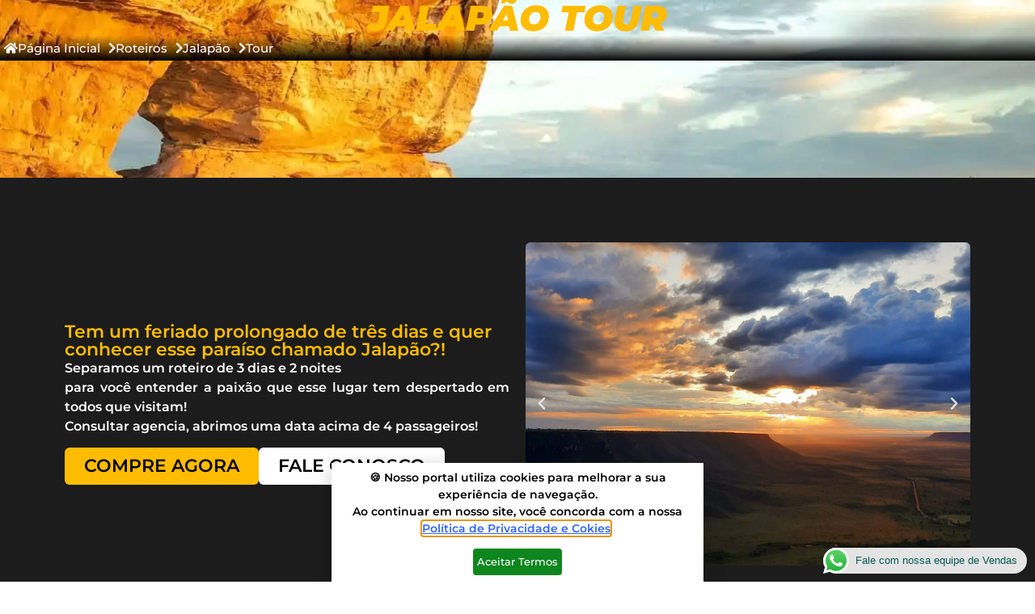

--- FILE ---
content_type: text/html; charset=UTF-8
request_url: https://desertodojalapao.com.br/roteiros/jalapao-tour/
body_size: 27131
content:
<!doctype html>
<html lang="pt-BR" prefix="og: https://ogp.me/ns#">
<head>
	<meta charset="UTF-8">
	<meta name="viewport" content="width=device-width, initial-scale=1">
	<link rel="profile" href="https://gmpg.org/xfn/11">
	
<!-- Otimização dos mecanismos de pesquisa pelo Rank Math PRO - https://rankmath.com/ -->
<title>JALAPÃO TOUR - Deserto do Jalapão</title>
<meta name="description" content="Separamos um roteiro de 3 dias e 2 noitespara você entender a paixão que esse lugar tem despertado em todos que visitam!Consultar agencia, abrimos uma data"/>
<meta name="robots" content="index, follow, max-snippet:-1, max-video-preview:-1, max-image-preview:large"/>
<link rel="canonical" href="https://desertodojalapao.com.br/roteiros/jalapao-tour/" />
<meta property="og:locale" content="pt_BR" />
<meta property="og:type" content="article" />
<meta property="og:title" content="JALAPÃO TOUR - Deserto do Jalapão" />
<meta property="og:description" content="Separamos um roteiro de 3 dias e 2 noitespara você entender a paixão que esse lugar tem despertado em todos que visitam!Consultar agencia, abrimos uma data" />
<meta property="og:url" content="https://desertodojalapao.com.br/roteiros/jalapao-tour/" />
<meta property="og:site_name" content="Deserto do Jalapão" />
<meta property="article:section" content="Roteiros" />
<meta property="og:updated_time" content="2024-09-19T15:08:15-03:00" />
<meta property="og:image" content="https://desertodojalapao.com.br/wp-content/uploads/2022/11/Cachoeira-das-Araras.jpg" />
<meta property="og:image:secure_url" content="https://desertodojalapao.com.br/wp-content/uploads/2022/11/Cachoeira-das-Araras.jpg" />
<meta property="og:image:width" content="1600" />
<meta property="og:image:height" content="1200" />
<meta property="og:image:alt" content="JALAPÃO TOUR" />
<meta property="og:image:type" content="image/jpeg" />
<meta property="article:published_time" content="2022-11-17T15:42:20-03:00" />
<meta property="article:modified_time" content="2024-09-19T15:08:15-03:00" />
<meta name="twitter:card" content="summary_large_image" />
<meta name="twitter:title" content="JALAPÃO TOUR - Deserto do Jalapão" />
<meta name="twitter:description" content="Separamos um roteiro de 3 dias e 2 noitespara você entender a paixão que esse lugar tem despertado em todos que visitam!Consultar agencia, abrimos uma data" />
<meta name="twitter:image" content="https://desertodojalapao.com.br/wp-content/uploads/2022/11/Cachoeira-das-Araras.jpg" />
<meta name="twitter:label1" content="Escrito por" />
<meta name="twitter:data1" content="Barco Digital" />
<meta name="twitter:label2" content="Tempo para leitura" />
<meta name="twitter:data2" content="2 minutos" />
<script type="application/ld+json" class="rank-math-schema-pro">{"@context":"https://schema.org","@graph":[{"@type":"Organization","@id":"https://desertodojalapao.com.br/#organization","name":"Deserto do Jalap\u00e3o","logo":{"@type":"ImageObject","@id":"https://desertodojalapao.com.br/#logo","url":"https://desertodojalapao.com.br/wp-content/uploads/2022/11/deserto_do_jalapao_logo-150x150.webp","contentUrl":"https://desertodojalapao.com.br/wp-content/uploads/2022/11/deserto_do_jalapao_logo-150x150.webp","caption":"Deserto do Jalap\u00e3o","inLanguage":"pt-BR"}},{"@type":"WebSite","@id":"https://desertodojalapao.com.br/#website","url":"https://desertodojalapao.com.br","name":"Deserto do Jalap\u00e3o","publisher":{"@id":"https://desertodojalapao.com.br/#organization"},"inLanguage":"pt-BR"},{"@type":"ImageObject","@id":"https://desertodojalapao.com.br/wp-content/uploads/2022/11/Cachoeira-das-Araras.jpg","url":"https://desertodojalapao.com.br/wp-content/uploads/2022/11/Cachoeira-das-Araras.jpg","width":"200","height":"200","inLanguage":"pt-BR"},{"@type":"WebPage","@id":"https://desertodojalapao.com.br/roteiros/jalapao-tour/#webpage","url":"https://desertodojalapao.com.br/roteiros/jalapao-tour/","name":"JALAP\u00c3O TOUR - Deserto do Jalap\u00e3o","datePublished":"2022-11-17T15:42:20-03:00","dateModified":"2024-09-19T15:08:15-03:00","isPartOf":{"@id":"https://desertodojalapao.com.br/#website"},"primaryImageOfPage":{"@id":"https://desertodojalapao.com.br/wp-content/uploads/2022/11/Cachoeira-das-Araras.jpg"},"inLanguage":"pt-BR"},{"@type":"Person","@id":"https://desertodojalapao.com.br/author/barcodigital/","name":"Barco Digital","url":"https://desertodojalapao.com.br/author/barcodigital/","image":{"@type":"ImageObject","@id":"https://secure.gravatar.com/avatar/fa293dcf801c193458ddb3af3bc4c2d953002b81ce27bbbb6172f1b57c4dc727?s=96&amp;d=mm&amp;r=g","url":"https://secure.gravatar.com/avatar/fa293dcf801c193458ddb3af3bc4c2d953002b81ce27bbbb6172f1b57c4dc727?s=96&amp;d=mm&amp;r=g","caption":"Barco Digital","inLanguage":"pt-BR"},"worksFor":{"@id":"https://desertodojalapao.com.br/#organization"}},{"@type":"BlogPosting","headline":"JALAP\u00c3O TOUR - Deserto do Jalap\u00e3o","datePublished":"2022-11-17T15:42:20-03:00","dateModified":"2024-09-19T15:08:15-03:00","articleSection":"Roteiros","author":{"@id":"https://desertodojalapao.com.br/author/barcodigital/","name":"Barco Digital"},"publisher":{"@id":"https://desertodojalapao.com.br/#organization"},"description":"Separamos um roteiro de 3 dias e 2 noitespara voc\u00ea entender a paix\u00e3o que esse lugar tem despertado em todos que visitam!Consultar agencia, abrimos uma data","name":"JALAP\u00c3O TOUR - Deserto do Jalap\u00e3o","@id":"https://desertodojalapao.com.br/roteiros/jalapao-tour/#richSnippet","isPartOf":{"@id":"https://desertodojalapao.com.br/roteiros/jalapao-tour/#webpage"},"image":{"@id":"https://desertodojalapao.com.br/wp-content/uploads/2022/11/Cachoeira-das-Araras.jpg"},"inLanguage":"pt-BR","mainEntityOfPage":{"@id":"https://desertodojalapao.com.br/roteiros/jalapao-tour/#webpage"}}]}</script>
<!-- /Plugin de SEO Rank Math para WordPress -->

<link rel='dns-prefetch' href='//www.googletagmanager.com' />
<link rel="alternate" type="application/rss+xml" title="Feed para Deserto do Jalapão &raquo;" href="https://desertodojalapao.com.br/feed/" />
<link rel="alternate" type="application/rss+xml" title="Feed de comentários para Deserto do Jalapão &raquo;" href="https://desertodojalapao.com.br/comments/feed/" />
<link rel="alternate" title="oEmbed (JSON)" type="application/json+oembed" href="https://desertodojalapao.com.br/wp-json/oembed/1.0/embed?url=https%3A%2F%2Fdesertodojalapao.com.br%2Froteiros%2Fjalapao-tour%2F" />
<link rel="alternate" title="oEmbed (XML)" type="text/xml+oembed" href="https://desertodojalapao.com.br/wp-json/oembed/1.0/embed?url=https%3A%2F%2Fdesertodojalapao.com.br%2Froteiros%2Fjalapao-tour%2F&#038;format=xml" />
<style id='wp-img-auto-sizes-contain-inline-css'>
img:is([sizes=auto i],[sizes^="auto," i]){contain-intrinsic-size:3000px 1500px}
/*# sourceURL=wp-img-auto-sizes-contain-inline-css */
</style>

<style id='wp-emoji-styles-inline-css'>

	img.wp-smiley, img.emoji {
		display: inline !important;
		border: none !important;
		box-shadow: none !important;
		height: 1em !important;
		width: 1em !important;
		margin: 0 0.07em !important;
		vertical-align: -0.1em !important;
		background: none !important;
		padding: 0 !important;
	}
/*# sourceURL=wp-emoji-styles-inline-css */
</style>
<link rel='stylesheet' id='jet-engine-frontend-css' href='https://desertodojalapao.com.br/wp-content/plugins/jet-engine/assets/css/frontend.css?ver=3.7.5' media='all' />
<style id='global-styles-inline-css'>
:root{--wp--preset--aspect-ratio--square: 1;--wp--preset--aspect-ratio--4-3: 4/3;--wp--preset--aspect-ratio--3-4: 3/4;--wp--preset--aspect-ratio--3-2: 3/2;--wp--preset--aspect-ratio--2-3: 2/3;--wp--preset--aspect-ratio--16-9: 16/9;--wp--preset--aspect-ratio--9-16: 9/16;--wp--preset--color--black: #000000;--wp--preset--color--cyan-bluish-gray: #abb8c3;--wp--preset--color--white: #ffffff;--wp--preset--color--pale-pink: #f78da7;--wp--preset--color--vivid-red: #cf2e2e;--wp--preset--color--luminous-vivid-orange: #ff6900;--wp--preset--color--luminous-vivid-amber: #fcb900;--wp--preset--color--light-green-cyan: #7bdcb5;--wp--preset--color--vivid-green-cyan: #00d084;--wp--preset--color--pale-cyan-blue: #8ed1fc;--wp--preset--color--vivid-cyan-blue: #0693e3;--wp--preset--color--vivid-purple: #9b51e0;--wp--preset--gradient--vivid-cyan-blue-to-vivid-purple: linear-gradient(135deg,rgb(6,147,227) 0%,rgb(155,81,224) 100%);--wp--preset--gradient--light-green-cyan-to-vivid-green-cyan: linear-gradient(135deg,rgb(122,220,180) 0%,rgb(0,208,130) 100%);--wp--preset--gradient--luminous-vivid-amber-to-luminous-vivid-orange: linear-gradient(135deg,rgb(252,185,0) 0%,rgb(255,105,0) 100%);--wp--preset--gradient--luminous-vivid-orange-to-vivid-red: linear-gradient(135deg,rgb(255,105,0) 0%,rgb(207,46,46) 100%);--wp--preset--gradient--very-light-gray-to-cyan-bluish-gray: linear-gradient(135deg,rgb(238,238,238) 0%,rgb(169,184,195) 100%);--wp--preset--gradient--cool-to-warm-spectrum: linear-gradient(135deg,rgb(74,234,220) 0%,rgb(151,120,209) 20%,rgb(207,42,186) 40%,rgb(238,44,130) 60%,rgb(251,105,98) 80%,rgb(254,248,76) 100%);--wp--preset--gradient--blush-light-purple: linear-gradient(135deg,rgb(255,206,236) 0%,rgb(152,150,240) 100%);--wp--preset--gradient--blush-bordeaux: linear-gradient(135deg,rgb(254,205,165) 0%,rgb(254,45,45) 50%,rgb(107,0,62) 100%);--wp--preset--gradient--luminous-dusk: linear-gradient(135deg,rgb(255,203,112) 0%,rgb(199,81,192) 50%,rgb(65,88,208) 100%);--wp--preset--gradient--pale-ocean: linear-gradient(135deg,rgb(255,245,203) 0%,rgb(182,227,212) 50%,rgb(51,167,181) 100%);--wp--preset--gradient--electric-grass: linear-gradient(135deg,rgb(202,248,128) 0%,rgb(113,206,126) 100%);--wp--preset--gradient--midnight: linear-gradient(135deg,rgb(2,3,129) 0%,rgb(40,116,252) 100%);--wp--preset--font-size--small: 13px;--wp--preset--font-size--medium: 20px;--wp--preset--font-size--large: 36px;--wp--preset--font-size--x-large: 42px;--wp--preset--spacing--20: 0.44rem;--wp--preset--spacing--30: 0.67rem;--wp--preset--spacing--40: 1rem;--wp--preset--spacing--50: 1.5rem;--wp--preset--spacing--60: 2.25rem;--wp--preset--spacing--70: 3.38rem;--wp--preset--spacing--80: 5.06rem;--wp--preset--shadow--natural: 6px 6px 9px rgba(0, 0, 0, 0.2);--wp--preset--shadow--deep: 12px 12px 50px rgba(0, 0, 0, 0.4);--wp--preset--shadow--sharp: 6px 6px 0px rgba(0, 0, 0, 0.2);--wp--preset--shadow--outlined: 6px 6px 0px -3px rgb(255, 255, 255), 6px 6px rgb(0, 0, 0);--wp--preset--shadow--crisp: 6px 6px 0px rgb(0, 0, 0);}:root { --wp--style--global--content-size: 800px;--wp--style--global--wide-size: 1200px; }:where(body) { margin: 0; }.wp-site-blocks > .alignleft { float: left; margin-right: 2em; }.wp-site-blocks > .alignright { float: right; margin-left: 2em; }.wp-site-blocks > .aligncenter { justify-content: center; margin-left: auto; margin-right: auto; }:where(.wp-site-blocks) > * { margin-block-start: 24px; margin-block-end: 0; }:where(.wp-site-blocks) > :first-child { margin-block-start: 0; }:where(.wp-site-blocks) > :last-child { margin-block-end: 0; }:root { --wp--style--block-gap: 24px; }:root :where(.is-layout-flow) > :first-child{margin-block-start: 0;}:root :where(.is-layout-flow) > :last-child{margin-block-end: 0;}:root :where(.is-layout-flow) > *{margin-block-start: 24px;margin-block-end: 0;}:root :where(.is-layout-constrained) > :first-child{margin-block-start: 0;}:root :where(.is-layout-constrained) > :last-child{margin-block-end: 0;}:root :where(.is-layout-constrained) > *{margin-block-start: 24px;margin-block-end: 0;}:root :where(.is-layout-flex){gap: 24px;}:root :where(.is-layout-grid){gap: 24px;}.is-layout-flow > .alignleft{float: left;margin-inline-start: 0;margin-inline-end: 2em;}.is-layout-flow > .alignright{float: right;margin-inline-start: 2em;margin-inline-end: 0;}.is-layout-flow > .aligncenter{margin-left: auto !important;margin-right: auto !important;}.is-layout-constrained > .alignleft{float: left;margin-inline-start: 0;margin-inline-end: 2em;}.is-layout-constrained > .alignright{float: right;margin-inline-start: 2em;margin-inline-end: 0;}.is-layout-constrained > .aligncenter{margin-left: auto !important;margin-right: auto !important;}.is-layout-constrained > :where(:not(.alignleft):not(.alignright):not(.alignfull)){max-width: var(--wp--style--global--content-size);margin-left: auto !important;margin-right: auto !important;}.is-layout-constrained > .alignwide{max-width: var(--wp--style--global--wide-size);}body .is-layout-flex{display: flex;}.is-layout-flex{flex-wrap: wrap;align-items: center;}.is-layout-flex > :is(*, div){margin: 0;}body .is-layout-grid{display: grid;}.is-layout-grid > :is(*, div){margin: 0;}body{padding-top: 0px;padding-right: 0px;padding-bottom: 0px;padding-left: 0px;}a:where(:not(.wp-element-button)){text-decoration: underline;}:root :where(.wp-element-button, .wp-block-button__link){background-color: #32373c;border-width: 0;color: #fff;font-family: inherit;font-size: inherit;font-style: inherit;font-weight: inherit;letter-spacing: inherit;line-height: inherit;padding-top: calc(0.667em + 2px);padding-right: calc(1.333em + 2px);padding-bottom: calc(0.667em + 2px);padding-left: calc(1.333em + 2px);text-decoration: none;text-transform: inherit;}.has-black-color{color: var(--wp--preset--color--black) !important;}.has-cyan-bluish-gray-color{color: var(--wp--preset--color--cyan-bluish-gray) !important;}.has-white-color{color: var(--wp--preset--color--white) !important;}.has-pale-pink-color{color: var(--wp--preset--color--pale-pink) !important;}.has-vivid-red-color{color: var(--wp--preset--color--vivid-red) !important;}.has-luminous-vivid-orange-color{color: var(--wp--preset--color--luminous-vivid-orange) !important;}.has-luminous-vivid-amber-color{color: var(--wp--preset--color--luminous-vivid-amber) !important;}.has-light-green-cyan-color{color: var(--wp--preset--color--light-green-cyan) !important;}.has-vivid-green-cyan-color{color: var(--wp--preset--color--vivid-green-cyan) !important;}.has-pale-cyan-blue-color{color: var(--wp--preset--color--pale-cyan-blue) !important;}.has-vivid-cyan-blue-color{color: var(--wp--preset--color--vivid-cyan-blue) !important;}.has-vivid-purple-color{color: var(--wp--preset--color--vivid-purple) !important;}.has-black-background-color{background-color: var(--wp--preset--color--black) !important;}.has-cyan-bluish-gray-background-color{background-color: var(--wp--preset--color--cyan-bluish-gray) !important;}.has-white-background-color{background-color: var(--wp--preset--color--white) !important;}.has-pale-pink-background-color{background-color: var(--wp--preset--color--pale-pink) !important;}.has-vivid-red-background-color{background-color: var(--wp--preset--color--vivid-red) !important;}.has-luminous-vivid-orange-background-color{background-color: var(--wp--preset--color--luminous-vivid-orange) !important;}.has-luminous-vivid-amber-background-color{background-color: var(--wp--preset--color--luminous-vivid-amber) !important;}.has-light-green-cyan-background-color{background-color: var(--wp--preset--color--light-green-cyan) !important;}.has-vivid-green-cyan-background-color{background-color: var(--wp--preset--color--vivid-green-cyan) !important;}.has-pale-cyan-blue-background-color{background-color: var(--wp--preset--color--pale-cyan-blue) !important;}.has-vivid-cyan-blue-background-color{background-color: var(--wp--preset--color--vivid-cyan-blue) !important;}.has-vivid-purple-background-color{background-color: var(--wp--preset--color--vivid-purple) !important;}.has-black-border-color{border-color: var(--wp--preset--color--black) !important;}.has-cyan-bluish-gray-border-color{border-color: var(--wp--preset--color--cyan-bluish-gray) !important;}.has-white-border-color{border-color: var(--wp--preset--color--white) !important;}.has-pale-pink-border-color{border-color: var(--wp--preset--color--pale-pink) !important;}.has-vivid-red-border-color{border-color: var(--wp--preset--color--vivid-red) !important;}.has-luminous-vivid-orange-border-color{border-color: var(--wp--preset--color--luminous-vivid-orange) !important;}.has-luminous-vivid-amber-border-color{border-color: var(--wp--preset--color--luminous-vivid-amber) !important;}.has-light-green-cyan-border-color{border-color: var(--wp--preset--color--light-green-cyan) !important;}.has-vivid-green-cyan-border-color{border-color: var(--wp--preset--color--vivid-green-cyan) !important;}.has-pale-cyan-blue-border-color{border-color: var(--wp--preset--color--pale-cyan-blue) !important;}.has-vivid-cyan-blue-border-color{border-color: var(--wp--preset--color--vivid-cyan-blue) !important;}.has-vivid-purple-border-color{border-color: var(--wp--preset--color--vivid-purple) !important;}.has-vivid-cyan-blue-to-vivid-purple-gradient-background{background: var(--wp--preset--gradient--vivid-cyan-blue-to-vivid-purple) !important;}.has-light-green-cyan-to-vivid-green-cyan-gradient-background{background: var(--wp--preset--gradient--light-green-cyan-to-vivid-green-cyan) !important;}.has-luminous-vivid-amber-to-luminous-vivid-orange-gradient-background{background: var(--wp--preset--gradient--luminous-vivid-amber-to-luminous-vivid-orange) !important;}.has-luminous-vivid-orange-to-vivid-red-gradient-background{background: var(--wp--preset--gradient--luminous-vivid-orange-to-vivid-red) !important;}.has-very-light-gray-to-cyan-bluish-gray-gradient-background{background: var(--wp--preset--gradient--very-light-gray-to-cyan-bluish-gray) !important;}.has-cool-to-warm-spectrum-gradient-background{background: var(--wp--preset--gradient--cool-to-warm-spectrum) !important;}.has-blush-light-purple-gradient-background{background: var(--wp--preset--gradient--blush-light-purple) !important;}.has-blush-bordeaux-gradient-background{background: var(--wp--preset--gradient--blush-bordeaux) !important;}.has-luminous-dusk-gradient-background{background: var(--wp--preset--gradient--luminous-dusk) !important;}.has-pale-ocean-gradient-background{background: var(--wp--preset--gradient--pale-ocean) !important;}.has-electric-grass-gradient-background{background: var(--wp--preset--gradient--electric-grass) !important;}.has-midnight-gradient-background{background: var(--wp--preset--gradient--midnight) !important;}.has-small-font-size{font-size: var(--wp--preset--font-size--small) !important;}.has-medium-font-size{font-size: var(--wp--preset--font-size--medium) !important;}.has-large-font-size{font-size: var(--wp--preset--font-size--large) !important;}.has-x-large-font-size{font-size: var(--wp--preset--font-size--x-large) !important;}
:root :where(.wp-block-pullquote){font-size: 1.5em;line-height: 1.6;}
/*# sourceURL=global-styles-inline-css */
</style>
<link rel='stylesheet' id='woocommerce-layout-css' href='https://desertodojalapao.com.br/wp-content/plugins/woocommerce/assets/css/woocommerce-layout.css?ver=10.3.7' media='all' />
<link rel='stylesheet' id='woocommerce-smallscreen-css' href='https://desertodojalapao.com.br/wp-content/plugins/woocommerce/assets/css/woocommerce-smallscreen.css?ver=10.3.7' media='only screen and (max-width: 768px)' />
<link rel='stylesheet' id='woocommerce-general-css' href='https://desertodojalapao.com.br/wp-content/plugins/woocommerce/assets/css/woocommerce.css?ver=10.3.7' media='all' />
<style id='woocommerce-inline-inline-css'>
.woocommerce form .form-row .required { visibility: visible; }
/*# sourceURL=woocommerce-inline-inline-css */
</style>
<link rel='stylesheet' id='brands-styles-css' href='https://desertodojalapao.com.br/wp-content/plugins/woocommerce/assets/css/brands.css?ver=10.3.7' media='all' />
<link rel='stylesheet' id='hello-elementor-css' href='https://desertodojalapao.com.br/wp-content/themes/hello-elementor/assets/css/reset.css?ver=3.4.5' media='all' />
<link rel='stylesheet' id='hello-elementor-theme-style-css' href='https://desertodojalapao.com.br/wp-content/themes/hello-elementor/assets/css/theme.css?ver=3.4.5' media='all' />
<link rel='stylesheet' id='hello-elementor-header-footer-css' href='https://desertodojalapao.com.br/wp-content/themes/hello-elementor/assets/css/header-footer.css?ver=3.4.5' media='all' />
<link rel='stylesheet' id='jet-reviews-frontend-css' href='https://desertodojalapao.com.br/wp-content/plugins/jet-reviews/assets/css/jet-reviews.css?ver=2.3.7' media='all' />
<link rel='stylesheet' id='elementor-frontend-css' href='https://desertodojalapao.com.br/wp-content/plugins/elementor/assets/css/frontend.min.css?ver=3.34.1' media='all' />
<link rel='stylesheet' id='widget-image-css' href='https://desertodojalapao.com.br/wp-content/plugins/elementor/assets/css/widget-image.min.css?ver=3.34.1' media='all' />
<link rel='stylesheet' id='e-animation-grow-css' href='https://desertodojalapao.com.br/wp-content/plugins/elementor/assets/lib/animations/styles/e-animation-grow.min.css?ver=3.34.1' media='all' />
<link rel='stylesheet' id='widget-nav-menu-css' href='https://desertodojalapao.com.br/wp-content/plugins/elementor-pro/assets/css/widget-nav-menu.min.css?ver=3.34.0' media='all' />
<link rel='stylesheet' id='e-sticky-css' href='https://desertodojalapao.com.br/wp-content/plugins/elementor-pro/assets/css/modules/sticky.min.css?ver=3.34.0' media='all' />
<link rel='stylesheet' id='widget-heading-css' href='https://desertodojalapao.com.br/wp-content/plugins/elementor/assets/css/widget-heading.min.css?ver=3.34.1' media='all' />
<link rel='stylesheet' id='widget-icon-list-css' href='https://desertodojalapao.com.br/wp-content/plugins/elementor/assets/css/widget-icon-list.min.css?ver=3.34.1' media='all' />
<link rel='stylesheet' id='widget-video-css' href='https://desertodojalapao.com.br/wp-content/plugins/elementor/assets/css/widget-video.min.css?ver=3.34.1' media='all' />
<link rel='stylesheet' id='e-popup-css' href='https://desertodojalapao.com.br/wp-content/plugins/elementor-pro/assets/css/conditionals/popup.min.css?ver=3.34.0' media='all' />
<link rel='stylesheet' id='widget-form-css' href='https://desertodojalapao.com.br/wp-content/plugins/elementor-pro/assets/css/widget-form.min.css?ver=3.34.0' media='all' />
<link rel='stylesheet' id='widget-call-to-action-css' href='https://desertodojalapao.com.br/wp-content/plugins/elementor-pro/assets/css/widget-call-to-action.min.css?ver=3.34.0' media='all' />
<link rel='stylesheet' id='e-transitions-css' href='https://desertodojalapao.com.br/wp-content/plugins/elementor-pro/assets/css/conditionals/transitions.min.css?ver=3.34.0' media='all' />
<link rel='stylesheet' id='e-animation-fadeInUp-css' href='https://desertodojalapao.com.br/wp-content/plugins/elementor/assets/lib/animations/styles/fadeInUp.min.css?ver=3.34.1' media='all' />
<link rel='stylesheet' id='elementor-icons-css' href='https://desertodojalapao.com.br/wp-content/plugins/elementor/assets/lib/eicons/css/elementor-icons.min.css?ver=5.45.0' media='all' />
<link rel='stylesheet' id='elementor-post-6-css' href='https://desertodojalapao.com.br/wp-content/uploads/elementor/css/post-6.css?ver=1768985254' media='all' />
<link rel='stylesheet' id='swiper-css' href='https://desertodojalapao.com.br/wp-content/plugins/elementor/assets/lib/swiper/v8/css/swiper.min.css?ver=8.4.5' media='all' />
<link rel='stylesheet' id='e-swiper-css' href='https://desertodojalapao.com.br/wp-content/plugins/elementor/assets/css/conditionals/e-swiper.min.css?ver=3.34.1' media='all' />
<link rel='stylesheet' id='widget-media-carousel-css' href='https://desertodojalapao.com.br/wp-content/plugins/elementor-pro/assets/css/widget-media-carousel.min.css?ver=3.34.0' media='all' />
<link rel='stylesheet' id='widget-carousel-module-base-css' href='https://desertodojalapao.com.br/wp-content/plugins/elementor-pro/assets/css/widget-carousel-module-base.min.css?ver=3.34.0' media='all' />
<link rel='stylesheet' id='elementor-post-838-css' href='https://desertodojalapao.com.br/wp-content/uploads/elementor/css/post-838.css?ver=1768998452' media='all' />
<link rel='stylesheet' id='elementor-post-33-css' href='https://desertodojalapao.com.br/wp-content/uploads/elementor/css/post-33.css?ver=1768985254' media='all' />
<link rel='stylesheet' id='elementor-post-50-css' href='https://desertodojalapao.com.br/wp-content/uploads/elementor/css/post-50.css?ver=1768985254' media='all' />
<link rel='stylesheet' id='elementor-post-9505-css' href='https://desertodojalapao.com.br/wp-content/uploads/elementor/css/post-9505.css?ver=1768985254' media='all' />
<link rel='stylesheet' id='elementor-post-7811-css' href='https://desertodojalapao.com.br/wp-content/uploads/elementor/css/post-7811.css?ver=1768985254' media='all' />
<link rel='stylesheet' id='elementor-post-7665-css' href='https://desertodojalapao.com.br/wp-content/uploads/elementor/css/post-7665.css?ver=1768985254' media='all' />
<link rel='stylesheet' id='elementor-post-2170-css' href='https://desertodojalapao.com.br/wp-content/uploads/elementor/css/post-2170.css?ver=1768985254' media='all' />
<link rel='stylesheet' id='elementor-gf-local-montserrat-css' href='https://desertodojalapao.com.br/wp-content/uploads/elementor/google-fonts/css/montserrat.css?ver=1742562911' media='all' />
<link rel='stylesheet' id='elementor-gf-local-raleway-css' href='https://desertodojalapao.com.br/wp-content/uploads/elementor/google-fonts/css/raleway.css?ver=1742562935' media='all' />
<link rel='stylesheet' id='elementor-icons-shared-0-css' href='https://desertodojalapao.com.br/wp-content/plugins/elementor/assets/lib/font-awesome/css/fontawesome.min.css?ver=5.15.3' media='all' />
<link rel='stylesheet' id='elementor-icons-fa-solid-css' href='https://desertodojalapao.com.br/wp-content/plugins/elementor/assets/lib/font-awesome/css/solid.min.css?ver=5.15.3' media='all' />
<link rel='stylesheet' id='elementor-icons-fa-regular-css' href='https://desertodojalapao.com.br/wp-content/plugins/elementor/assets/lib/font-awesome/css/regular.min.css?ver=5.15.3' media='all' />
<script src="https://desertodojalapao.com.br/wp-includes/js/jquery/jquery.min.js?ver=3.7.1" id="jquery-core-js"></script>
<script src="https://desertodojalapao.com.br/wp-includes/js/jquery/jquery-migrate.min.js?ver=3.4.1" id="jquery-migrate-js"></script>
<script src="https://desertodojalapao.com.br/wp-content/plugins/woocommerce/assets/js/jquery-blockui/jquery.blockUI.min.js?ver=2.7.0-wc.10.3.7" id="wc-jquery-blockui-js" defer data-wp-strategy="defer"></script>
<script src="https://desertodojalapao.com.br/wp-content/plugins/woocommerce/assets/js/js-cookie/js.cookie.min.js?ver=2.1.4-wc.10.3.7" id="wc-js-cookie-js" defer data-wp-strategy="defer"></script>
<script id="woocommerce-js-extra">
var woocommerce_params = {"ajax_url":"/wp-admin/admin-ajax.php","wc_ajax_url":"/?wc-ajax=%%endpoint%%","i18n_password_show":"Mostrar senha","i18n_password_hide":"Ocultar senha"};
//# sourceURL=woocommerce-js-extra
</script>
<script src="https://desertodojalapao.com.br/wp-content/plugins/woocommerce/assets/js/frontend/woocommerce.min.js?ver=10.3.7" id="woocommerce-js" defer data-wp-strategy="defer"></script>

<!-- Snippet da etiqueta do Google (gtag.js) adicionado pelo Site Kit -->
<!-- Snippet do Google Análises adicionado pelo Site Kit -->
<script src="https://www.googletagmanager.com/gtag/js?id=GT-K8MTT6N" id="google_gtagjs-js" async></script>
<script id="google_gtagjs-js-after">
window.dataLayer = window.dataLayer || [];function gtag(){dataLayer.push(arguments);}
gtag("set","linker",{"domains":["desertodojalapao.com.br"]});
gtag("js", new Date());
gtag("set", "developer_id.dZTNiMT", true);
gtag("config", "GT-K8MTT6N", {"googlesitekit_post_type":"post"});
//# sourceURL=google_gtagjs-js-after
</script>
<link rel="https://api.w.org/" href="https://desertodojalapao.com.br/wp-json/" /><link rel="alternate" title="JSON" type="application/json" href="https://desertodojalapao.com.br/wp-json/wp/v2/posts/838" /><link rel="EditURI" type="application/rsd+xml" title="RSD" href="https://desertodojalapao.com.br/xmlrpc.php?rsd" />
<meta name="generator" content="WordPress 6.9" />
<link rel='shortlink' href='https://desertodojalapao.com.br/?p=838' />
<meta name="generator" content="Site Kit by Google 1.170.0" /><meta name="ti-site-data" content="[base64]" /><script>document.createElement( "picture" );if(!window.HTMLPictureElement && document.addEventListener) {window.addEventListener("DOMContentLoaded", function() {var s = document.createElement("script");s.src = "https://desertodojalapao.com.br/wp-content/plugins/webp-express/js/picturefill.min.js";document.body.appendChild(s);});}</script>	<noscript><style>.woocommerce-product-gallery{ opacity: 1 !important; }</style></noscript>
	<meta name="generator" content="Elementor 3.34.1; settings: css_print_method-external, google_font-enabled, font_display-auto">
			<style>
				.e-con.e-parent:nth-of-type(n+4):not(.e-lazyloaded):not(.e-no-lazyload),
				.e-con.e-parent:nth-of-type(n+4):not(.e-lazyloaded):not(.e-no-lazyload) * {
					background-image: none !important;
				}
				@media screen and (max-height: 1024px) {
					.e-con.e-parent:nth-of-type(n+3):not(.e-lazyloaded):not(.e-no-lazyload),
					.e-con.e-parent:nth-of-type(n+3):not(.e-lazyloaded):not(.e-no-lazyload) * {
						background-image: none !important;
					}
				}
				@media screen and (max-height: 640px) {
					.e-con.e-parent:nth-of-type(n+2):not(.e-lazyloaded):not(.e-no-lazyload),
					.e-con.e-parent:nth-of-type(n+2):not(.e-lazyloaded):not(.e-no-lazyload) * {
						background-image: none !important;
					}
				}
			</style>
			
<!-- Snippet do Gerenciador de Tags do Google adicionado pelo Site Kit -->
<script>
			( function( w, d, s, l, i ) {
				w[l] = w[l] || [];
				w[l].push( {'gtm.start': new Date().getTime(), event: 'gtm.js'} );
				var f = d.getElementsByTagName( s )[0],
					j = d.createElement( s ), dl = l != 'dataLayer' ? '&l=' + l : '';
				j.async = true;
				j.src = 'https://www.googletagmanager.com/gtm.js?id=' + i + dl;
				f.parentNode.insertBefore( j, f );
			} )( window, document, 'script', 'dataLayer', 'GTM-MRD2QKB' );
			
</script>

<!-- Fim do código do Gerenciador de Etiquetas do Google adicionado pelo Site Kit -->
<link rel="icon" href="https://desertodojalapao.com.br/wp-content/uploads/2022/11/deserto_do_jalapao_logo-100x100.webp" sizes="32x32" />
<link rel="icon" href="https://desertodojalapao.com.br/wp-content/uploads/2022/11/deserto_do_jalapao_logo-300x300.webp" sizes="192x192" />
<link rel="apple-touch-icon" href="https://desertodojalapao.com.br/wp-content/uploads/2022/11/deserto_do_jalapao_logo-300x300.webp" />
<meta name="msapplication-TileImage" content="https://desertodojalapao.com.br/wp-content/uploads/2022/11/deserto_do_jalapao_logo-300x300.webp" />
</head>
<body class="wp-singular post-template post-template-elementor_header_footer single single-post postid-838 single-format-standard wp-custom-logo wp-embed-responsive wp-theme-hello-elementor theme-hello-elementor woocommerce-no-js hello-elementor-default elementor-default elementor-template-full-width elementor-kit-6 elementor-page elementor-page-838">

		<!-- Snippet do Gerenciador de Etiqueta do Google (noscript) adicionado pelo Site Kit -->
		<noscript>
			<iframe src="https://www.googletagmanager.com/ns.html?id=GTM-MRD2QKB" height="0" width="0" style="display:none;visibility:hidden"></iframe>
		</noscript>
		<!-- Fim do código do Gerenciador de Etiquetas do Google (noscript) adicionado pelo Site Kit -->
		
<a class="skip-link screen-reader-text" href="#content">Ir para o conteúdo</a>

		<header data-elementor-type="header" data-elementor-id="33" class="elementor elementor-33 elementor-location-header" data-elementor-post-type="elementor_library">
			<div class="elementor-element elementor-element-821ddad elementor-hidden-mobile e-flex e-con-boxed e-con e-parent" data-id="821ddad" data-element_type="container" data-settings="{&quot;background_background&quot;:&quot;classic&quot;,&quot;sticky&quot;:&quot;top&quot;,&quot;sticky_on&quot;:[&quot;desktop&quot;,&quot;tablet&quot;,&quot;mobile&quot;],&quot;sticky_offset&quot;:0,&quot;sticky_effects_offset&quot;:0,&quot;sticky_anchor_link_offset&quot;:0}">
					<div class="e-con-inner">
				<div class="elementor-element elementor-element-4c0bc78 elementor-widget-mobile__width-initial elementor-widget elementor-widget-theme-site-logo elementor-widget-image" data-id="4c0bc78" data-element_type="widget" data-widget_type="theme-site-logo.default">
				<div class="elementor-widget-container">
											<a href="https://desertodojalapao.com.br">
			<img fetchpriority="high" width="2515" height="1610" src="https://desertodojalapao.com.br/wp-content/uploads/2022/11/deserto_do_jalapao_logo.webp" class="attachment-full size-full wp-image-44" alt="Logo Deserto do Jalapão" srcset="https://desertodojalapao.com.br/wp-content/uploads/2022/11/deserto_do_jalapao_logo.webp 2515w, https://desertodojalapao.com.br/wp-content/uploads/2022/11/deserto_do_jalapao_logo-600x384.webp 600w, https://desertodojalapao.com.br/wp-content/uploads/2022/11/deserto_do_jalapao_logo-300x192.webp 300w, https://desertodojalapao.com.br/wp-content/uploads/2022/11/deserto_do_jalapao_logo-1024x656.webp 1024w, https://desertodojalapao.com.br/wp-content/uploads/2022/11/deserto_do_jalapao_logo-768x492.webp 768w, https://desertodojalapao.com.br/wp-content/uploads/2022/11/deserto_do_jalapao_logo-1536x983.webp 1536w, https://desertodojalapao.com.br/wp-content/uploads/2022/11/deserto_do_jalapao_logo-2048x1311.webp 2048w" sizes="(max-width: 2515px) 100vw, 2515px" />				</a>
											</div>
				</div>
				<div class="elementor-element elementor-element-219716d elementor-align-justify elementor-mobile-align-justify elementor-widget elementor-widget-button" data-id="219716d" data-element_type="widget" data-widget_type="button.default">
				<div class="elementor-widget-container">
									<div class="elementor-button-wrapper">
					<a class="elementor-button elementor-button-link elementor-size-sm elementor-animation-grow" href="/agenda">
						<span class="elementor-button-content-wrapper">
						<span class="elementor-button-icon">
				<i aria-hidden="true" class="far fa-calendar-alt"></i>			</span>
									<span class="elementor-button-text">COMPRAR ONLINE</span>
					</span>
					</a>
				</div>
								</div>
				</div>
				<div class="elementor-element elementor-element-321fc59 elementor-nav-menu__align-end elementor-nav-menu--stretch elementor-nav-menu--dropdown-tablet elementor-nav-menu__text-align-aside elementor-nav-menu--toggle elementor-nav-menu--burger elementor-widget elementor-widget-nav-menu" data-id="321fc59" data-element_type="widget" data-settings="{&quot;full_width&quot;:&quot;stretch&quot;,&quot;layout&quot;:&quot;horizontal&quot;,&quot;submenu_icon&quot;:{&quot;value&quot;:&quot;&lt;i class=\&quot;fas fa-caret-down\&quot; aria-hidden=\&quot;true\&quot;&gt;&lt;\/i&gt;&quot;,&quot;library&quot;:&quot;fa-solid&quot;},&quot;toggle&quot;:&quot;burger&quot;}" data-widget_type="nav-menu.default">
				<div class="elementor-widget-container">
								<nav aria-label="Menu" class="elementor-nav-menu--main elementor-nav-menu__container elementor-nav-menu--layout-horizontal e--pointer-underline e--animation-fade">
				<ul id="menu-1-321fc59" class="elementor-nav-menu"><li class="menu-item menu-item-type-post_type menu-item-object-page menu-item-home menu-item-2196"><a href="https://desertodojalapao.com.br/" class="elementor-item">Início</a></li>
<li class="menu-item menu-item-type-post_type menu-item-object-page menu-item-448"><a href="https://desertodojalapao.com.br/roteiros/" class="elementor-item">Roteiros</a></li>
<li class="menu-item menu-item-type-post_type menu-item-object-page menu-item-40"><a href="https://desertodojalapao.com.br/diferenciais/" class="elementor-item">Diferenciais</a></li>
<li class="menu-item menu-item-type-post_type menu-item-object-page menu-item-1127"><a href="https://desertodojalapao.com.br/blog/" class="elementor-item">Blog</a></li>
<li class="menu-item menu-item-type-post_type menu-item-object-page menu-item-2197"><a href="https://desertodojalapao.com.br/shop/" class="elementor-item">NOSSA LOJA</a></li>
<li class="menu-item menu-item-type-post_type menu-item-object-page menu-item-39"><a href="https://desertodojalapao.com.br/contato/" class="elementor-item">Contato</a></li>
</ul>			</nav>
					<div class="elementor-menu-toggle" role="button" tabindex="0" aria-label="Alternar menu" aria-expanded="false">
			<i aria-hidden="true" role="presentation" class="elementor-menu-toggle__icon--open eicon-menu-bar"></i><i aria-hidden="true" role="presentation" class="elementor-menu-toggle__icon--close eicon-close"></i>		</div>
					<nav class="elementor-nav-menu--dropdown elementor-nav-menu__container" aria-hidden="true">
				<ul id="menu-2-321fc59" class="elementor-nav-menu"><li class="menu-item menu-item-type-post_type menu-item-object-page menu-item-home menu-item-2196"><a href="https://desertodojalapao.com.br/" class="elementor-item" tabindex="-1">Início</a></li>
<li class="menu-item menu-item-type-post_type menu-item-object-page menu-item-448"><a href="https://desertodojalapao.com.br/roteiros/" class="elementor-item" tabindex="-1">Roteiros</a></li>
<li class="menu-item menu-item-type-post_type menu-item-object-page menu-item-40"><a href="https://desertodojalapao.com.br/diferenciais/" class="elementor-item" tabindex="-1">Diferenciais</a></li>
<li class="menu-item menu-item-type-post_type menu-item-object-page menu-item-1127"><a href="https://desertodojalapao.com.br/blog/" class="elementor-item" tabindex="-1">Blog</a></li>
<li class="menu-item menu-item-type-post_type menu-item-object-page menu-item-2197"><a href="https://desertodojalapao.com.br/shop/" class="elementor-item" tabindex="-1">NOSSA LOJA</a></li>
<li class="menu-item menu-item-type-post_type menu-item-object-page menu-item-39"><a href="https://desertodojalapao.com.br/contato/" class="elementor-item" tabindex="-1">Contato</a></li>
</ul>			</nav>
						</div>
				</div>
					</div>
				</div>
		<div class="elementor-element elementor-element-d458e7a elementor-hidden-desktop elementor-hidden-tablet e-flex e-con-boxed e-con e-parent" data-id="d458e7a" data-element_type="container" data-settings="{&quot;background_background&quot;:&quot;classic&quot;,&quot;sticky&quot;:&quot;top&quot;,&quot;sticky_on&quot;:[&quot;desktop&quot;,&quot;tablet&quot;,&quot;mobile&quot;],&quot;sticky_offset&quot;:0,&quot;sticky_effects_offset&quot;:0,&quot;sticky_anchor_link_offset&quot;:0}">
					<div class="e-con-inner">
		<div class="elementor-element elementor-element-2710345 e-flex e-con-boxed e-con e-child" data-id="2710345" data-element_type="container">
					<div class="e-con-inner">
				<div class="elementor-element elementor-element-bf89cfe elementor-widget-mobile__width-initial elementor-widget elementor-widget-theme-site-logo elementor-widget-image" data-id="bf89cfe" data-element_type="widget" data-widget_type="theme-site-logo.default">
				<div class="elementor-widget-container">
											<a href="https://desertodojalapao.com.br">
			<img width="300" height="192" src="https://desertodojalapao.com.br/wp-content/uploads/2022/11/deserto_do_jalapao_logo-300x192.webp" class="attachment-medium size-medium wp-image-44" alt="Logo Deserto do Jalapão" srcset="https://desertodojalapao.com.br/wp-content/uploads/2022/11/deserto_do_jalapao_logo-300x192.webp 300w, https://desertodojalapao.com.br/wp-content/uploads/2022/11/deserto_do_jalapao_logo-600x384.webp 600w, https://desertodojalapao.com.br/wp-content/uploads/2022/11/deserto_do_jalapao_logo-1024x656.webp 1024w, https://desertodojalapao.com.br/wp-content/uploads/2022/11/deserto_do_jalapao_logo-768x492.webp 768w, https://desertodojalapao.com.br/wp-content/uploads/2022/11/deserto_do_jalapao_logo-1536x983.webp 1536w, https://desertodojalapao.com.br/wp-content/uploads/2022/11/deserto_do_jalapao_logo-2048x1311.webp 2048w" sizes="(max-width: 300px) 100vw, 300px" />				</a>
											</div>
				</div>
				<div class="elementor-element elementor-element-726b482 elementor-nav-menu--stretch elementor-absolute elementor-nav-menu--dropdown-tablet elementor-nav-menu__text-align-aside elementor-nav-menu--toggle elementor-nav-menu--burger elementor-widget elementor-widget-nav-menu" data-id="726b482" data-element_type="widget" data-settings="{&quot;full_width&quot;:&quot;stretch&quot;,&quot;_position&quot;:&quot;absolute&quot;,&quot;layout&quot;:&quot;horizontal&quot;,&quot;submenu_icon&quot;:{&quot;value&quot;:&quot;&lt;i class=\&quot;fas fa-caret-down\&quot; aria-hidden=\&quot;true\&quot;&gt;&lt;\/i&gt;&quot;,&quot;library&quot;:&quot;fa-solid&quot;},&quot;toggle&quot;:&quot;burger&quot;}" data-widget_type="nav-menu.default">
				<div class="elementor-widget-container">
								<nav aria-label="Menu" class="elementor-nav-menu--main elementor-nav-menu__container elementor-nav-menu--layout-horizontal e--pointer-underline e--animation-fade">
				<ul id="menu-1-726b482" class="elementor-nav-menu"><li class="menu-item menu-item-type-post_type menu-item-object-page menu-item-home menu-item-2196"><a href="https://desertodojalapao.com.br/" class="elementor-item">Início</a></li>
<li class="menu-item menu-item-type-post_type menu-item-object-page menu-item-448"><a href="https://desertodojalapao.com.br/roteiros/" class="elementor-item">Roteiros</a></li>
<li class="menu-item menu-item-type-post_type menu-item-object-page menu-item-40"><a href="https://desertodojalapao.com.br/diferenciais/" class="elementor-item">Diferenciais</a></li>
<li class="menu-item menu-item-type-post_type menu-item-object-page menu-item-1127"><a href="https://desertodojalapao.com.br/blog/" class="elementor-item">Blog</a></li>
<li class="menu-item menu-item-type-post_type menu-item-object-page menu-item-2197"><a href="https://desertodojalapao.com.br/shop/" class="elementor-item">NOSSA LOJA</a></li>
<li class="menu-item menu-item-type-post_type menu-item-object-page menu-item-39"><a href="https://desertodojalapao.com.br/contato/" class="elementor-item">Contato</a></li>
</ul>			</nav>
					<div class="elementor-menu-toggle" role="button" tabindex="0" aria-label="Alternar menu" aria-expanded="false">
			<i aria-hidden="true" role="presentation" class="elementor-menu-toggle__icon--open eicon-menu-bar"></i><i aria-hidden="true" role="presentation" class="elementor-menu-toggle__icon--close eicon-close"></i>		</div>
					<nav class="elementor-nav-menu--dropdown elementor-nav-menu__container" aria-hidden="true">
				<ul id="menu-2-726b482" class="elementor-nav-menu"><li class="menu-item menu-item-type-post_type menu-item-object-page menu-item-home menu-item-2196"><a href="https://desertodojalapao.com.br/" class="elementor-item" tabindex="-1">Início</a></li>
<li class="menu-item menu-item-type-post_type menu-item-object-page menu-item-448"><a href="https://desertodojalapao.com.br/roteiros/" class="elementor-item" tabindex="-1">Roteiros</a></li>
<li class="menu-item menu-item-type-post_type menu-item-object-page menu-item-40"><a href="https://desertodojalapao.com.br/diferenciais/" class="elementor-item" tabindex="-1">Diferenciais</a></li>
<li class="menu-item menu-item-type-post_type menu-item-object-page menu-item-1127"><a href="https://desertodojalapao.com.br/blog/" class="elementor-item" tabindex="-1">Blog</a></li>
<li class="menu-item menu-item-type-post_type menu-item-object-page menu-item-2197"><a href="https://desertodojalapao.com.br/shop/" class="elementor-item" tabindex="-1">NOSSA LOJA</a></li>
<li class="menu-item menu-item-type-post_type menu-item-object-page menu-item-39"><a href="https://desertodojalapao.com.br/contato/" class="elementor-item" tabindex="-1">Contato</a></li>
</ul>			</nav>
						</div>
				</div>
					</div>
				</div>
		<div class="elementor-element elementor-element-9fb1219 e-flex e-con-boxed e-con e-child" data-id="9fb1219" data-element_type="container">
					<div class="e-con-inner">
				<div class="elementor-element elementor-element-b6a2c0c elementor-align-justify elementor-mobile-align-justify elementor-widget elementor-widget-button" data-id="b6a2c0c" data-element_type="widget" data-widget_type="button.default">
				<div class="elementor-widget-container">
									<div class="elementor-button-wrapper">
					<a class="elementor-button elementor-button-link elementor-size-sm elementor-animation-grow" href="/agenda">
						<span class="elementor-button-content-wrapper">
						<span class="elementor-button-icon">
				<i aria-hidden="true" class="far fa-calendar-alt"></i>			</span>
									<span class="elementor-button-text">COMPRAR ONLINE</span>
					</span>
					</a>
				</div>
								</div>
				</div>
					</div>
				</div>
					</div>
				</div>
				</header>
				<div data-elementor-type="wp-post" data-elementor-id="838" class="elementor elementor-838" data-elementor-post-type="post">
				<div class="elementor-element elementor-element-42100a8f e-con-full e-flex e-con e-parent" data-id="42100a8f" data-element_type="container" data-settings="{&quot;background_background&quot;:&quot;classic&quot;}">
				<div class="elementor-element elementor-element-6d872884 elementor-widget elementor-widget-heading" data-id="6d872884" data-element_type="widget" data-widget_type="heading.default">
				<div class="elementor-widget-container">
					<h2 class="elementor-heading-title elementor-size-default">JALAPÃO TOUR</h2>				</div>
				</div>
		<div class="elementor-element elementor-element-4b1b5fee e-con-full e-flex e-con e-child" data-id="4b1b5fee" data-element_type="container" data-settings="{&quot;background_background&quot;:&quot;gradient&quot;}">
				<div class="elementor-element elementor-element-3c8b5efc elementor-widget elementor-widget-button" data-id="3c8b5efc" data-element_type="widget" data-widget_type="button.default">
				<div class="elementor-widget-container">
									<div class="elementor-button-wrapper">
					<a class="elementor-button elementor-button-link elementor-size-sm" href="https://desertodojalapao.com.br">
						<span class="elementor-button-content-wrapper">
						<span class="elementor-button-icon">
				<i aria-hidden="true" class="fas fa-home"></i>			</span>
									<span class="elementor-button-text">Página Inicial</span>
					</span>
					</a>
				</div>
								</div>
				</div>
				<div class="elementor-element elementor-element-44d5c2c5 elementor-widget elementor-widget-button" data-id="44d5c2c5" data-element_type="widget" data-widget_type="button.default">
				<div class="elementor-widget-container">
									<div class="elementor-button-wrapper">
					<a class="elementor-button elementor-button-link elementor-size-sm" href="https://desertodojalapao.com.br/roteiros/">
						<span class="elementor-button-content-wrapper">
						<span class="elementor-button-icon">
				<i aria-hidden="true" class="fas fa-chevron-right"></i>			</span>
									<span class="elementor-button-text">Roteiros</span>
					</span>
					</a>
				</div>
								</div>
				</div>
				<div class="elementor-element elementor-element-f0d8b55 elementor-widget elementor-widget-button" data-id="f0d8b55" data-element_type="widget" data-widget_type="button.default">
				<div class="elementor-widget-container">
									<div class="elementor-button-wrapper">
					<a class="elementor-button elementor-button-link elementor-size-sm" href="https://desertodojalapao.com.br/deserto-do-jalapao">
						<span class="elementor-button-content-wrapper">
						<span class="elementor-button-icon">
				<i aria-hidden="true" class="fas fa-chevron-right"></i>			</span>
									<span class="elementor-button-text">Jalapão</span>
					</span>
					</a>
				</div>
								</div>
				</div>
				<div class="elementor-element elementor-element-f792ee1 elementor-widget elementor-widget-button" data-id="f792ee1" data-element_type="widget" data-widget_type="button.default">
				<div class="elementor-widget-container">
									<div class="elementor-button-wrapper">
					<a class="elementor-button elementor-button-link elementor-size-sm" href="https://desertodojalapao.com.br/jalapao-tour/">
						<span class="elementor-button-content-wrapper">
						<span class="elementor-button-icon">
				<i aria-hidden="true" class="fas fa-chevron-right"></i>			</span>
									<span class="elementor-button-text">Tour</span>
					</span>
					</a>
				</div>
								</div>
				</div>
				</div>
				</div>
		<div class="elementor-element elementor-element-6c78b55 e-flex e-con-boxed e-con e-parent" data-id="6c78b55" data-element_type="container" data-settings="{&quot;background_background&quot;:&quot;classic&quot;}">
					<div class="e-con-inner">
		<div class="elementor-element elementor-element-372ef1b e-flex e-con-boxed e-con e-child" data-id="372ef1b" data-element_type="container">
					<div class="e-con-inner">
				<div class="elementor-element elementor-element-d000131 elementor-widget elementor-widget-heading" data-id="d000131" data-element_type="widget" data-widget_type="heading.default">
				<div class="elementor-widget-container">
					<h2 class="elementor-heading-title elementor-size-default">Tem um feriado prolongado de três dias e quer conhecer esse paraíso chamado Jalapão?!</h2>				</div>
				</div>
				<div class="elementor-element elementor-element-04545dc elementor-widget elementor-widget-text-editor" data-id="04545dc" data-element_type="widget" data-widget_type="text-editor.default">
				<div class="elementor-widget-container">
									<p>Separamos um roteiro de 3 dias e 2 noites<br />para você entender a paixão que esse lugar tem despertado em todos que visitam!<br />Consultar agencia, abrimos uma data acima de 4 passageiros!</p>								</div>
				</div>
		<div class="elementor-element elementor-element-50e9a70 e-flex e-con-boxed e-con e-child" data-id="50e9a70" data-element_type="container">
					<div class="e-con-inner">
				<div class="elementor-element elementor-element-51cbca0 elementor-align-center elementor-widget__width-auto elementor-widget elementor-widget-button" data-id="51cbca0" data-element_type="widget" data-widget_type="button.default">
				<div class="elementor-widget-container">
									<div class="elementor-button-wrapper">
					<a class="elementor-button elementor-button-link elementor-size-sm" href="https://desertodojalapao.com.br/agenda/">
						<span class="elementor-button-content-wrapper">
									<span class="elementor-button-text">Compre Agora</span>
					</span>
					</a>
				</div>
								</div>
				</div>
				<div class="elementor-element elementor-element-064fac0 elementor-align-center elementor-widget__width-auto elementor-widget elementor-widget-button" data-id="064fac0" data-element_type="widget" data-widget_type="button.default">
				<div class="elementor-widget-container">
									<div class="elementor-button-wrapper">
					<a class="elementor-button elementor-button-link elementor-size-sm" href="#elementor-action%3Aaction%3Dpopup%3Aopen%26settings%3DeyJpZCI6Ijc4MTEiLCJ0b2dnbGUiOmZhbHNlfQ%3D%3D">
						<span class="elementor-button-content-wrapper">
									<span class="elementor-button-text">Fale Conosco</span>
					</span>
					</a>
				</div>
								</div>
				</div>
					</div>
				</div>
					</div>
				</div>
		<div class="elementor-element elementor-element-072352a e-flex e-con-boxed e-con e-child" data-id="072352a" data-element_type="container">
					<div class="e-con-inner">
				<div class="elementor-element elementor-element-54478ca elementor-skin-carousel elementor-arrows-yes elementor-widget elementor-widget-media-carousel" data-id="54478ca" data-element_type="widget" data-settings="{&quot;effect&quot;:&quot;fade&quot;,&quot;lazyload&quot;:&quot;yes&quot;,&quot;skin&quot;:&quot;carousel&quot;,&quot;show_arrows&quot;:&quot;yes&quot;,&quot;speed&quot;:500,&quot;autoplay&quot;:&quot;yes&quot;,&quot;autoplay_speed&quot;:5000,&quot;loop&quot;:&quot;yes&quot;,&quot;pause_on_hover&quot;:&quot;yes&quot;,&quot;pause_on_interaction&quot;:&quot;yes&quot;,&quot;space_between&quot;:{&quot;unit&quot;:&quot;px&quot;,&quot;size&quot;:10,&quot;sizes&quot;:[]},&quot;space_between_tablet&quot;:{&quot;unit&quot;:&quot;px&quot;,&quot;size&quot;:10,&quot;sizes&quot;:[]},&quot;space_between_mobile&quot;:{&quot;unit&quot;:&quot;px&quot;,&quot;size&quot;:10,&quot;sizes&quot;:[]}}" data-widget_type="media-carousel.default">
				<div class="elementor-widget-container">
									<div class="elementor-swiper">
					<div class="elementor-main-swiper swiper" role="region" aria-roledescription="carousel" aria-label="Slides">
				<div class="swiper-wrapper">
											<div class="swiper-slide" role="group" aria-roledescription="slide">
									<div class="elementor-carousel-image swiper-lazy" role="img" aria-label="SERRA DO ESPIRITO SANTO (3)" data-background="https://desertodojalapao.com.br/wp-content/uploads/2022/11/SERRA-DO-ESPIRITO-SANTO-3.jpg">

							<div class="swiper-lazy-preloader"></div>
			
					</div>
								</div>
											<div class="swiper-slide" role="group" aria-roledescription="slide">
									<div class="elementor-carousel-image swiper-lazy" role="img" aria-label="LAGOA DO JAPONES" data-background="https://desertodojalapao.com.br/wp-content/uploads/2023/07/LAGOA-DO-JAPONES-1.jpg">

							<div class="swiper-lazy-preloader"></div>
			
					</div>
								</div>
											<div class="swiper-slide" role="group" aria-roledescription="slide">
									<div class="elementor-carousel-image swiper-lazy" role="img" aria-label="icon pequizeiro" data-background="https://desertodojalapao.com.br/wp-content/uploads/2023/07/icon-pequizeiro.jpg">

							<div class="swiper-lazy-preloader"></div>
			
					</div>
								</div>
									</div>
															<div class="elementor-swiper-button elementor-swiper-button-prev" role="button" tabindex="0" aria-label="Anterior">
							<i aria-hidden="true" class="eicon-chevron-left"></i>						</div>
						<div class="elementor-swiper-button elementor-swiper-button-next" role="button" tabindex="0" aria-label="Próximo">
							<i aria-hidden="true" class="eicon-chevron-right"></i>						</div>
																	</div>
				</div>
								</div>
				</div>
					</div>
				</div>
					</div>
				</div>
		<div class="elementor-element elementor-element-7ce7cb93 e-flex e-con-boxed e-con e-parent" data-id="7ce7cb93" data-element_type="container" data-settings="{&quot;background_background&quot;:&quot;classic&quot;}">
					<div class="e-con-inner">
		<div class="elementor-element elementor-element-533238be e-con-full e-flex e-con e-child" data-id="533238be" data-element_type="container">
				<div class="elementor-element elementor-element-5eb5aa01 elementor-widget elementor-widget-heading" data-id="5eb5aa01" data-element_type="widget" data-widget_type="heading.default">
				<div class="elementor-widget-container">
					<h2 class="elementor-heading-title elementor-size-default">1° DIA - SAÍDA DE PALMAS</h2>				</div>
				</div>
				<div class="elementor-element elementor-element-47de1e6d elementor-widget elementor-widget-text-editor" data-id="47de1e6d" data-element_type="widget" data-widget_type="text-editor.default">
				<div class="elementor-widget-container">
									<p>8h – Saída de Palmas para Ponte Alta (Portão do Jalapão)<br />1ª Parada – Cânion Sussuapara, aqui você vai poder conhecer um pouco mais sobre o cerrado e suas belezas.<br />2ª Parada – Comunidade do Rio Novo, aquela parada obrigatória para repor as energias e saborear a culinária local.<br />3ª Parada – Praia do Rio Novo, depois de um piquenique saboroso, nada melhor que a calmaria de uma<br />praia de água doce e tranquila e aquela areia branquinha para inspirar a tarde<br />4ª Parada – Dunas do Jalapão, em pleno cerrado, uma mostra de um imenso deserto de areia que muda de<br />dourado a vermelho conforme o sol e com um espelho d’água abaixo<br />5ª Parada – Retorno a Mateiros, é chegada a hora de descansar para os passeios dos próximos dias.</p>								</div>
				</div>
				</div>
		<div class="elementor-element elementor-element-3ba83e14 e-con-full e-flex e-con e-child" data-id="3ba83e14" data-element_type="container">
				<div class="elementor-element elementor-element-85afb92 elementor-absolute elementor-widget elementor-widget-image" data-id="85afb92" data-element_type="widget" data-settings="{&quot;_position&quot;:&quot;absolute&quot;}" data-widget_type="image.default">
				<div class="elementor-widget-container">
															<img decoding="async" width="1600" height="1200" src="https://desertodojalapao.com.br/wp-content/uploads/2022/11/Cachoeira-das-Araras.jpg" class="attachment-full size-full wp-image-5112" alt="" srcset="https://desertodojalapao.com.br/wp-content/uploads/2022/11/Cachoeira-das-Araras.jpg 1600w, https://desertodojalapao.com.br/wp-content/uploads/2022/11/Cachoeira-das-Araras-300x225.jpg.webp 300w, https://desertodojalapao.com.br/wp-content/uploads/2022/11/Cachoeira-das-Araras-1024x768.jpg.webp 1024w, https://desertodojalapao.com.br/wp-content/uploads/2022/11/Cachoeira-das-Araras-768x576.jpg.webp 768w, https://desertodojalapao.com.br/wp-content/uploads/2022/11/Cachoeira-das-Araras-1536x1152.jpg.webp 1536w, https://desertodojalapao.com.br/wp-content/uploads/2022/11/Cachoeira-das-Araras-600x450.jpg.webp 600w" sizes="(max-width: 1600px) 100vw, 1600px" />															</div>
				</div>
				<div class="elementor-element elementor-element-3648fdd elementor-absolute elementor-widget elementor-widget-image" data-id="3648fdd" data-element_type="widget" data-settings="{&quot;_position&quot;:&quot;absolute&quot;}" data-widget_type="image.default">
				<div class="elementor-widget-container">
															<img loading="lazy" decoding="async" width="400" height="400" src="https://desertodojalapao.com.br/wp-content/uploads/2022/11/1-1-400x400-1.webp" class="attachment-full size-full wp-image-701" alt="" srcset="https://desertodojalapao.com.br/wp-content/uploads/2022/11/1-1-400x400-1.webp 400w, https://desertodojalapao.com.br/wp-content/uploads/2022/11/1-1-400x400-1-300x300.webp 300w, https://desertodojalapao.com.br/wp-content/uploads/2022/11/1-1-400x400-1-100x100.webp 100w, https://desertodojalapao.com.br/wp-content/uploads/2022/11/1-1-400x400-1-150x150.webp 150w" sizes="(max-width: 400px) 100vw, 400px" />															</div>
				</div>
				<div class="elementor-element elementor-element-2c8e5ba elementor-absolute elementor-widget elementor-widget-image" data-id="2c8e5ba" data-element_type="widget" data-settings="{&quot;_position&quot;:&quot;absolute&quot;}" data-widget_type="image.default">
				<div class="elementor-widget-container">
															<img loading="lazy" decoding="async" width="1920" height="1440" src="https://desertodojalapao.com.br/wp-content/uploads/2022/11/Conheca-tudo-sobre-o-Canyon-Sussuapara-no-Jalapao-TO-Vamos-Trilhar.jpg.webp" class="attachment-full size-full wp-image-1409" alt="" srcset="https://desertodojalapao.com.br/wp-content/uploads/2022/11/Conheca-tudo-sobre-o-Canyon-Sussuapara-no-Jalapao-TO-Vamos-Trilhar.jpg.webp 1920w, https://desertodojalapao.com.br/wp-content/uploads/2022/11/Conheca-tudo-sobre-o-Canyon-Sussuapara-no-Jalapao-TO-Vamos-Trilhar-600x450.jpg.webp 600w, https://desertodojalapao.com.br/wp-content/uploads/2022/11/Conheca-tudo-sobre-o-Canyon-Sussuapara-no-Jalapao-TO-Vamos-Trilhar-300x225.jpg.webp 300w, https://desertodojalapao.com.br/wp-content/uploads/2022/11/Conheca-tudo-sobre-o-Canyon-Sussuapara-no-Jalapao-TO-Vamos-Trilhar-1024x768.jpg.webp 1024w, https://desertodojalapao.com.br/wp-content/uploads/2022/11/Conheca-tudo-sobre-o-Canyon-Sussuapara-no-Jalapao-TO-Vamos-Trilhar-768x576.jpg.webp 768w, https://desertodojalapao.com.br/wp-content/uploads/2022/11/Conheca-tudo-sobre-o-Canyon-Sussuapara-no-Jalapao-TO-Vamos-Trilhar-1536x1152.jpg.webp 1536w" sizes="(max-width: 1920px) 100vw, 1920px" />															</div>
				</div>
				</div>
					</div>
				</div>
		<div class="elementor-element elementor-element-2a59db91 e-flex e-con-boxed e-con e-parent" data-id="2a59db91" data-element_type="container" data-settings="{&quot;background_background&quot;:&quot;classic&quot;}">
					<div class="e-con-inner">
		<div class="elementor-element elementor-element-460db1bf e-con-full e-flex e-con e-child" data-id="460db1bf" data-element_type="container">
				<div class="elementor-element elementor-element-6402b9d elementor-absolute elementor-widget elementor-widget-image" data-id="6402b9d" data-element_type="widget" data-settings="{&quot;_position&quot;:&quot;absolute&quot;}" data-widget_type="image.default">
				<div class="elementor-widget-container">
															<img loading="lazy" decoding="async" width="1040" height="585" src="https://desertodojalapao.com.br/wp-content/uploads/2023/04/alecrim-foto.jpg.webp" class="attachment-full size-full wp-image-4735" alt="" srcset="https://desertodojalapao.com.br/wp-content/uploads/2023/04/alecrim-foto.jpg.webp 1040w, https://desertodojalapao.com.br/wp-content/uploads/2023/04/alecrim-foto-300x169.jpg.webp 300w, https://desertodojalapao.com.br/wp-content/uploads/2023/04/alecrim-foto-1024x576.jpg.webp 1024w, https://desertodojalapao.com.br/wp-content/uploads/2023/04/alecrim-foto-768x432.jpg.webp 768w, https://desertodojalapao.com.br/wp-content/uploads/2023/04/alecrim-foto-600x338.jpg.webp 600w" sizes="(max-width: 1040px) 100vw, 1040px" />															</div>
				</div>
				<div class="elementor-element elementor-element-f389690 elementor-absolute elementor-widget elementor-widget-image" data-id="f389690" data-element_type="widget" data-settings="{&quot;_position&quot;:&quot;absolute&quot;}" data-widget_type="image.default">
				<div class="elementor-widget-container">
															<img loading="lazy" decoding="async" width="1200" height="1600" src="https://desertodojalapao.com.br/wp-content/uploads/2022/11/jalapao_tour.jpeg.webp" class="attachment-full size-full wp-image-4404" alt="" srcset="https://desertodojalapao.com.br/wp-content/uploads/2022/11/jalapao_tour.jpeg.webp 1200w, https://desertodojalapao.com.br/wp-content/uploads/2022/11/jalapao_tour-225x300.jpeg.webp 225w, https://desertodojalapao.com.br/wp-content/uploads/2022/11/jalapao_tour-768x1024.jpeg.webp 768w, https://desertodojalapao.com.br/wp-content/uploads/2022/11/jalapao_tour-1152x1536.jpeg.webp 1152w, https://desertodojalapao.com.br/wp-content/uploads/2022/11/jalapao_tour-600x800.jpeg.webp 600w" sizes="(max-width: 1200px) 100vw, 1200px" />															</div>
				</div>
				<div class="elementor-element elementor-element-96bdee7 elementor-absolute elementor-widget elementor-widget-image" data-id="96bdee7" data-element_type="widget" data-settings="{&quot;_position&quot;:&quot;absolute&quot;}" data-widget_type="image.default">
				<div class="elementor-widget-container">
															<img loading="lazy" decoding="async" width="1600" height="1062" src="https://desertodojalapao.com.br/wp-content/uploads/2022/11/Cachoeira-do-Formiga-1.jpg.webp" class="attachment-full size-full wp-image-1468" alt="" srcset="https://desertodojalapao.com.br/wp-content/uploads/2022/11/Cachoeira-do-Formiga-1.jpg.webp 1600w, https://desertodojalapao.com.br/wp-content/uploads/2022/11/Cachoeira-do-Formiga-1-600x398.jpg.webp 600w, https://desertodojalapao.com.br/wp-content/uploads/2022/11/Cachoeira-do-Formiga-1-300x199.jpg.webp 300w, https://desertodojalapao.com.br/wp-content/uploads/2022/11/Cachoeira-do-Formiga-1-1024x680.jpg.webp 1024w, https://desertodojalapao.com.br/wp-content/uploads/2022/11/Cachoeira-do-Formiga-1-768x510.jpg.webp 768w, https://desertodojalapao.com.br/wp-content/uploads/2022/11/Cachoeira-do-Formiga-1-1536x1020.jpg.webp 1536w" sizes="(max-width: 1600px) 100vw, 1600px" />															</div>
				</div>
				</div>
		<div class="elementor-element elementor-element-1a3d8bc3 e-con-full e-flex e-con e-child" data-id="1a3d8bc3" data-element_type="container">
				<div class="elementor-element elementor-element-6709811c elementor-widget elementor-widget-heading" data-id="6709811c" data-element_type="widget" data-widget_type="heading.default">
				<div class="elementor-widget-container">
					<h2 class="elementor-heading-title elementor-size-default">2° DIA</h2>				</div>
				</div>
				<div class="elementor-element elementor-element-409d98b7 elementor-widget elementor-widget-text-editor" data-id="409d98b7" data-element_type="widget" data-widget_type="text-editor.default">
				<div class="elementor-widget-container">
									<p>8h – Café da manhã.<br>1ª Parada – Fervedouro<br>2ª Parada – Fervedouro<br>3ª Parada – Cachoeira do Formiga, sabe aquele cenário de filme? É o mínimo que podemos falar sobre esse lugar,<br>água azul-esverdeada e na temperatura ideal para matar o calorão tocantinense.<br>4ª Parada – Retorno para a pousada para pernoite, até porque ainda tem muita coisa para ver e é preciso estar inteiro para poder apreciar.</p>								</div>
				</div>
				</div>
					</div>
				</div>
		<div class="elementor-element elementor-element-29417ed7 e-flex e-con-boxed e-con e-parent" data-id="29417ed7" data-element_type="container" data-settings="{&quot;background_background&quot;:&quot;classic&quot;}">
					<div class="e-con-inner">
		<div class="elementor-element elementor-element-20824c93 e-con-full e-flex e-con e-child" data-id="20824c93" data-element_type="container">
				<div class="elementor-element elementor-element-d061b76 elementor-widget elementor-widget-heading" data-id="d061b76" data-element_type="widget" data-widget_type="heading.default">
				<div class="elementor-widget-container">
					<h2 class="elementor-heading-title elementor-size-default">3° DIA</h2>				</div>
				</div>
				<div class="elementor-element elementor-element-af1ddfe elementor-widget elementor-widget-text-editor" data-id="af1ddfe" data-element_type="widget" data-widget_type="text-editor.default">
				<div class="elementor-widget-container">
									<p>1ª Parada – Fervedouro</p><p>2ª Parada – Fervedouro</p><p>3ª Parada – Serra da Catedral, em meio a um vale uma serra chama a atenção, essa é a Serra da Catedral,</p><p>que como o próprio nome diz tem um formato de uma grandiosa catedral</p><p>4ª Parada – retorno a Palmas</p>								</div>
				</div>
				</div>
		<div class="elementor-element elementor-element-4ff257d8 e-con-full e-flex e-con e-child" data-id="4ff257d8" data-element_type="container">
				<div class="elementor-element elementor-element-c1c7087 elementor-absolute elementor-widget elementor-widget-image" data-id="c1c7087" data-element_type="widget" data-settings="{&quot;_position&quot;:&quot;absolute&quot;}" data-widget_type="image.default">
				<div class="elementor-widget-container">
															<img loading="lazy" decoding="async" width="1280" height="960" src="https://desertodojalapao.com.br/wp-content/uploads/2023/04/ferevedouro-encontro-das-aguas.jpg.webp" class="attachment-full size-full wp-image-4740" alt="" srcset="https://desertodojalapao.com.br/wp-content/uploads/2023/04/ferevedouro-encontro-das-aguas.jpg.webp 1280w, https://desertodojalapao.com.br/wp-content/uploads/2023/04/ferevedouro-encontro-das-aguas-300x225.jpg.webp 300w, https://desertodojalapao.com.br/wp-content/uploads/2023/04/ferevedouro-encontro-das-aguas-1024x768.jpg.webp 1024w, https://desertodojalapao.com.br/wp-content/uploads/2023/04/ferevedouro-encontro-das-aguas-768x576.jpg.webp 768w, https://desertodojalapao.com.br/wp-content/uploads/2023/04/ferevedouro-encontro-das-aguas-600x450.jpg.webp 600w" sizes="(max-width: 1280px) 100vw, 1280px" />															</div>
				</div>
				<div class="elementor-element elementor-element-d446b1d elementor-absolute elementor-widget elementor-widget-image" data-id="d446b1d" data-element_type="widget" data-settings="{&quot;_position&quot;:&quot;absolute&quot;}" data-widget_type="image.default">
				<div class="elementor-widget-container">
															<img loading="lazy" decoding="async" width="500" height="333" src="https://desertodojalapao.com.br/wp-content/uploads/2022/11/Catedral-Verde.webp" class="attachment-full size-full wp-image-847" alt="" srcset="https://desertodojalapao.com.br/wp-content/uploads/2022/11/Catedral-Verde.webp 500w, https://desertodojalapao.com.br/wp-content/uploads/2022/11/Catedral-Verde-300x200.webp 300w" sizes="(max-width: 500px) 100vw, 500px" />															</div>
				</div>
				</div>
					</div>
				</div>
		<div class="elementor-element elementor-element-627d62a e-flex e-con-boxed e-con e-parent" data-id="627d62a" data-element_type="container" data-settings="{&quot;background_background&quot;:&quot;classic&quot;}">
					<div class="e-con-inner">
		<div class="elementor-element elementor-element-71e5e07 e-con-full e-flex e-con e-child" data-id="71e5e07" data-element_type="container" data-settings="{&quot;background_background&quot;:&quot;classic&quot;}">
				<div class="elementor-element elementor-element-e7fc1be elementor-widget elementor-widget-heading" data-id="e7fc1be" data-element_type="widget" data-widget_type="heading.default">
				<div class="elementor-widget-container">
					<h2 class="elementor-heading-title elementor-size-default">PACOTES ALL INCLUSIVE</h2>				</div>
				</div>
				<div class="elementor-element elementor-element-40f3c5a elementor-widget elementor-widget-text-editor" data-id="40f3c5a" data-element_type="widget" data-widget_type="text-editor.default">
				<div class="elementor-widget-container">
									<p>Buscamos uma experiência única para nossos clientes, podemos oferecer aos clientes as melhores Pousadas no Jalapão, para que todos possam descansar, tomar um banho de piscina, carros revisados a cada viagem, trazendo tranquilidade a nossos clientes, guias profissionais que irão guiar nossos clientes com toda segurança além de serem profissionais a maioria nativo do Jalapão que poderão contar um pouco do que é esse bioma, enfim somos uma empresa que esta a frente de muitos, como poderá ver contado aqui neste site. Tudo isso para dar mais exclusividade a sua expedição.</p><p>Em nosso pacote para o Jalapão está incluso:</p>								</div>
				</div>
				<div class="elementor-element elementor-element-c93e76c elementor-widget elementor-widget-text-editor" data-id="c93e76c" data-element_type="widget" data-widget_type="text-editor.default">
				<div class="elementor-widget-container">
									<p>• Veículo 4×4 off road com combustível</p><p>• Guia condutor ambiental</p><p>• Pousada – suítes com ar condicionado</p><p>(duplo/casal ou triplo)</p><p>• Pensão Completa</p><p>• Serviço à bordo – água, suco, mate, refrigerante e também servimos alguns snacks como: Batata Pringles, Amendoim, Biscoito Cream Cracker, Club Social, Polvilho, Chocolate Bis, Cookies, Biscoito Negresco, Paçoca, Barrinha de cereal e frutas.</p><p>• Entrada dos atrativos</p><p>• Seguro Viagem</p><p>• Câmera go-pro e Dome com o guia para tirar fotos do grupo</p><p>• Máscara de mergulho</p>								</div>
				</div>
		<div class="elementor-element elementor-element-366f10f e-flex e-con-boxed e-con e-child" data-id="366f10f" data-element_type="container">
					<div class="e-con-inner">
				<div class="elementor-element elementor-element-d059465 elementor-align-center elementor-widget__width-auto elementor-widget elementor-widget-button" data-id="d059465" data-element_type="widget" data-widget_type="button.default">
				<div class="elementor-widget-container">
									<div class="elementor-button-wrapper">
					<a class="elementor-button elementor-button-link elementor-size-sm" href="https://desertodojalapao.com.br/agenda/">
						<span class="elementor-button-content-wrapper">
									<span class="elementor-button-text">Compre Agora</span>
					</span>
					</a>
				</div>
								</div>
				</div>
				<div class="elementor-element elementor-element-7bf8953 elementor-align-center elementor-widget__width-auto elementor-widget elementor-widget-button" data-id="7bf8953" data-element_type="widget" data-widget_type="button.default">
				<div class="elementor-widget-container">
									<div class="elementor-button-wrapper">
					<a class="elementor-button elementor-button-link elementor-size-sm" href="#elementor-action%3Aaction%3Dpopup%3Aopen%26settings%3DeyJpZCI6Ijc4MTEiLCJ0b2dnbGUiOmZhbHNlfQ%3D%3D">
						<span class="elementor-button-content-wrapper">
									<span class="elementor-button-text">Fale Conosco</span>
					</span>
					</a>
				</div>
								</div>
				</div>
					</div>
				</div>
				</div>
					</div>
				</div>
				</div>
				<footer data-elementor-type="footer" data-elementor-id="50" class="elementor elementor-50 elementor-location-footer" data-elementor-post-type="elementor_library">
			<div class="elementor-element elementor-element-4ec41d0 e-flex e-con-boxed e-con e-parent" data-id="4ec41d0" data-element_type="container">
					<div class="e-con-inner">
					</div>
				</div>
		<div class="elementor-element elementor-element-bc0f9fc e-flex e-con-boxed e-con e-parent" data-id="bc0f9fc" data-element_type="container" data-settings="{&quot;background_background&quot;:&quot;classic&quot;}">
					<div class="e-con-inner">
		<div class="elementor-element elementor-element-74e60dd e-con-full e-flex e-con e-child" data-id="74e60dd" data-element_type="container">
				<div class="elementor-element elementor-element-1b4459a elementor-widget elementor-widget-theme-site-logo elementor-widget-image" data-id="1b4459a" data-element_type="widget" data-widget_type="theme-site-logo.default">
				<div class="elementor-widget-container">
											<a href="https://desertodojalapao.com.br">
			<img width="2515" height="1610" src="https://desertodojalapao.com.br/wp-content/uploads/2022/11/deserto_do_jalapao_logo.webp" class="attachment-full size-full wp-image-44" alt="Logo Deserto do Jalapão" srcset="https://desertodojalapao.com.br/wp-content/uploads/2022/11/deserto_do_jalapao_logo.webp 2515w, https://desertodojalapao.com.br/wp-content/uploads/2022/11/deserto_do_jalapao_logo-600x384.webp 600w, https://desertodojalapao.com.br/wp-content/uploads/2022/11/deserto_do_jalapao_logo-300x192.webp 300w, https://desertodojalapao.com.br/wp-content/uploads/2022/11/deserto_do_jalapao_logo-1024x656.webp 1024w, https://desertodojalapao.com.br/wp-content/uploads/2022/11/deserto_do_jalapao_logo-768x492.webp 768w, https://desertodojalapao.com.br/wp-content/uploads/2022/11/deserto_do_jalapao_logo-1536x983.webp 1536w, https://desertodojalapao.com.br/wp-content/uploads/2022/11/deserto_do_jalapao_logo-2048x1311.webp 2048w" sizes="(max-width: 2515px) 100vw, 2515px" />				</a>
											</div>
				</div>
				<div class="elementor-element elementor-element-249ebfe elementor-widget elementor-widget-html" data-id="249ebfe" data-element_type="widget" data-widget_type="html.default">
				<div class="elementor-widget-container">
					<div id="TA_certificateOfExcellence357" class="TA_certificateOfExcellence"><ul id="Cx93fGd5Ivn0" class="TA_links NckodiTZE"><li id="MGX7O4" class="fwCSDCH"><a target="_blank" href="https://www.tripadvisor.com.br/Attraction_Review-g668997-d15110553-Reviews-Deserto_do_Jalapao-Palmas_State_of_Tocantins.html"><img src="https://static.tacdn.com/img2/travelers_choice/widgets/tchotel_2024_L.png" alt="TripAdvisor" class="widCOEImg" id="CDSWIDCOELOGO"/></a></li></ul></div><script async src="https://www.jscache.com/wejs?wtype=certificateOfExcellence&amp;uniq=357&amp;locationId=15110553&amp;lang=pt&amp;year=2024&amp;display_version=2" data-loadtrk onload="this.loadtrk=true"></script>				</div>
				</div>
				</div>
		<div class="elementor-element elementor-element-0f279cc e-con-full e-flex e-con e-child" data-id="0f279cc" data-element_type="container">
				<div class="elementor-element elementor-element-a722796 elementor-widget elementor-widget-heading" data-id="a722796" data-element_type="widget" data-widget_type="heading.default">
				<div class="elementor-widget-container">
					<h2 class="elementor-heading-title elementor-size-default">VIVA SUA AVENTURA</h2>				</div>
				</div>
				<div class="elementor-element elementor-element-5750556 elementor-align-start elementor-widget-mobile__width-initial elementor-icon-list--layout-traditional elementor-list-item-link-full_width elementor-widget elementor-widget-icon-list" data-id="5750556" data-element_type="widget" data-widget_type="icon-list.default">
				<div class="elementor-widget-container">
							<ul class="elementor-icon-list-items">
							<li class="elementor-icon-list-item">
											<a href="/roteiros">

											<span class="elementor-icon-list-text">Roteiros</span>
											</a>
									</li>
								<li class="elementor-icon-list-item">
											<a href="/diferenciais">

											<span class="elementor-icon-list-text">Diferenciais</span>
											</a>
									</li>
								<li class="elementor-icon-list-item">
											<a href="/contato">

											<span class="elementor-icon-list-text">Contatos</span>
											</a>
									</li>
								<li class="elementor-icon-list-item">
											<a href="/agenda">

											<span class="elementor-icon-list-text">Agenda</span>
											</a>
									</li>
						</ul>
						</div>
				</div>
				</div>
		<div class="elementor-element elementor-element-b963b28 e-con-full e-flex e-con e-child" data-id="b963b28" data-element_type="container">
				<div class="elementor-element elementor-element-2a19a32 elementor-widget elementor-widget-heading" data-id="2a19a32" data-element_type="widget" data-widget_type="heading.default">
				<div class="elementor-widget-container">
					<h2 class="elementor-heading-title elementor-size-default">ÓRGÃOS DE TURISMO</h2>				</div>
				</div>
				<div class="elementor-element elementor-element-f274c23 elementor-align-start elementor-widget-mobile__width-initial elementor-icon-list--layout-traditional elementor-list-item-link-full_width elementor-widget elementor-widget-icon-list" data-id="f274c23" data-element_type="widget" data-widget_type="icon-list.default">
				<div class="elementor-widget-container">
							<ul class="elementor-icon-list-items">
							<li class="elementor-icon-list-item">
											<a href="https://cadastur.turismo.gov.br/hotsite/#!/public/capa/entrar">

											<span class="elementor-icon-list-text">Cadastur</span>
											</a>
									</li>
								<li class="elementor-icon-list-item">
											<a href="https://www.gov.br/turismo/pt-br">

											<span class="elementor-icon-list-text">Ministério do Turismo</span>
											</a>
									</li>
								<li class="elementor-icon-list-item">
											<a href="https://www.gov.br/turismo/pt-br">

											<span class="elementor-icon-list-text">Turismo Legal</span>
											</a>
									</li>
								<li class="elementor-icon-list-item">
											<a href="http://www.abav.com.br/to">

											<span class="elementor-icon-list-text">ABAV TO</span>
											</a>
									</li>
								<li class="elementor-icon-list-item">
											<a href="https://attr.tur.br/">

											<span class="elementor-icon-list-text">ATTR</span>
											</a>
									</li>
						</ul>
						</div>
				</div>
				</div>
		<div class="elementor-element elementor-element-057b207 e-con-full e-flex e-con e-child" data-id="057b207" data-element_type="container">
				<div class="elementor-element elementor-element-96618ca elementor-widget elementor-widget-heading" data-id="96618ca" data-element_type="widget" data-widget_type="heading.default">
				<div class="elementor-widget-container">
					<h2 class="elementor-heading-title elementor-size-default">Informações</h2>				</div>
				</div>
				<div class="elementor-element elementor-element-f234565 elementor-align-start elementor-widget-mobile__width-initial elementor-icon-list--layout-traditional elementor-list-item-link-full_width elementor-widget elementor-widget-icon-list" data-id="f234565" data-element_type="widget" data-widget_type="icon-list.default">
				<div class="elementor-widget-container">
							<ul class="elementor-icon-list-items">
							<li class="elementor-icon-list-item">
											<a href="https://desertodojalapao.com.br/politica-de-privacidade/">

											<span class="elementor-icon-list-text">Política de Privacidade</span>
											</a>
									</li>
								<li class="elementor-icon-list-item">
											<a href="https://desertodojalapao.com.br/condicoes-de-uso-do-site/">

											<span class="elementor-icon-list-text">Condições de Uso do Site</span>
											</a>
									</li>
						</ul>
						</div>
				</div>
				<div class="elementor-element elementor-element-01ee0f9 elementor-widget elementor-widget-text-editor" data-id="01ee0f9" data-element_type="widget" data-widget_type="text-editor.default">
				<div class="elementor-widget-container">
									<p>Para obter assistência com sua visita Jalapão, entre em contato:</p>								</div>
				</div>
				<div class="elementor-element elementor-element-7c9490d elementor-align-start elementor-icon-list--layout-traditional elementor-list-item-link-full_width elementor-widget elementor-widget-icon-list" data-id="7c9490d" data-element_type="widget" data-widget_type="icon-list.default">
				<div class="elementor-widget-container">
							<ul class="elementor-icon-list-items">
							<li class="elementor-icon-list-item">
											<a href="/cdn-cgi/l/email-protection#7716031219131e1a12190318371312041205031813181d161b160716185914181a591505">

												<span class="elementor-icon-list-icon">
							<i aria-hidden="true" class="far fa-envelope"></i>						</span>
										<span class="elementor-icon-list-text"><span class="__cf_email__" data-cfemail="b7d6c3d2d9d3dedad2d9c3d8f7d3d2c4d2c5c3d8d3d8ddd6dbd6c7d6d899d4d8da99d5c5">[email&#160;protected]</span></span>
											</a>
									</li>
								<li class="elementor-icon-list-item">
											<span class="elementor-icon-list-icon">
							<i aria-hidden="true" class="fas fa-phone-alt"></i>						</span>
										<span class="elementor-icon-list-text">(63) 3322-2223</span>
									</li>
								<li class="elementor-icon-list-item">
											<span class="elementor-icon-list-icon">
							<i aria-hidden="true" class="fas fa-phone-alt"></i>						</span>
										<span class="elementor-icon-list-text">(63) 9 9235-7498</span>
									</li>
								<li class="elementor-icon-list-item">
											<span class="elementor-icon-list-icon">
							<i aria-hidden="true" class="far fa-building"></i>						</span>
										<span class="elementor-icon-list-text">CNPJ: 11.995.199/0001-51</span>
									</li>
						</ul>
						</div>
				</div>
				</div>
					</div>
				</div>
		<div class="elementor-element elementor-element-8cf852b e-flex e-con-boxed e-con e-parent" data-id="8cf852b" data-element_type="container" data-settings="{&quot;background_background&quot;:&quot;classic&quot;}">
					<div class="e-con-inner">
		<div class="elementor-element elementor-element-3f544e3 e-con-full e-flex e-con e-child" data-id="3f544e3" data-element_type="container">
				<div class="elementor-element elementor-element-8e1aa68 elementor-widget-mobile__width-initial elementor-widget elementor-widget-image" data-id="8e1aa68" data-element_type="widget" data-widget_type="image.default">
				<div class="elementor-widget-container">
															<img width="1920" height="307" src="https://desertodojalapao.com.br/wp-content/uploads/2022/11/cadastur-logo.jpg.webp" class="attachment-full size-full wp-image-129" alt="Deserto do Jalapão Cadastur" srcset="https://desertodojalapao.com.br/wp-content/uploads/2022/11/cadastur-logo.jpg.webp 1920w, https://desertodojalapao.com.br/wp-content/uploads/2022/11/cadastur-logo-600x96.jpg.webp 600w, https://desertodojalapao.com.br/wp-content/uploads/2022/11/cadastur-logo-300x48.jpg.webp 300w, https://desertodojalapao.com.br/wp-content/uploads/2022/11/cadastur-logo-1024x164.jpg.webp 1024w, https://desertodojalapao.com.br/wp-content/uploads/2022/11/cadastur-logo-768x123.jpg.webp 768w, https://desertodojalapao.com.br/wp-content/uploads/2022/11/cadastur-logo-1536x246.jpg.webp 1536w" sizes="(max-width: 1920px) 100vw, 1920px" />															</div>
				</div>
				<div class="elementor-element elementor-element-f1e0050 elementor-widget-mobile__width-initial elementor-widget elementor-widget-image" data-id="f1e0050" data-element_type="widget" data-widget_type="image.default">
				<div class="elementor-widget-container">
															<img width="136" height="67" src="https://desertodojalapao.com.br/wp-content/uploads/2022/11/logo_TO.png.webp" class="attachment-full size-full wp-image-5478" alt="" />															</div>
				</div>
				<div class="elementor-element elementor-element-b1e2414 elementor-widget-mobile__width-initial elementor-widget elementor-widget-image" data-id="b1e2414" data-element_type="widget" data-widget_type="image.default">
				<div class="elementor-widget-container">
															<img width="1160" height="436" src="https://desertodojalapao.com.br/wp-content/uploads/2022/11/ATTR.png.webp" class="attachment-full size-full wp-image-5477" alt="" srcset="https://desertodojalapao.com.br/wp-content/uploads/2022/11/ATTR.png.webp 1160w, https://desertodojalapao.com.br/wp-content/uploads/2022/11/ATTR-300x113.png.webp 300w, https://desertodojalapao.com.br/wp-content/uploads/2022/11/ATTR-1024x385.png.webp 1024w, https://desertodojalapao.com.br/wp-content/uploads/2022/11/ATTR-768x289.png.webp 768w, https://desertodojalapao.com.br/wp-content/uploads/2022/11/ATTR-600x226.png.webp 600w" sizes="(max-width: 1160px) 100vw, 1160px" />															</div>
				</div>
				<div class="elementor-element elementor-element-9814cfd elementor-widget-mobile__width-initial elementor-widget elementor-widget-image" data-id="9814cfd" data-element_type="widget" data-widget_type="image.default">
				<div class="elementor-widget-container">
															<img width="1920" height="1080" src="https://desertodojalapao.com.br/wp-content/uploads/2022/11/Tripadvisor-Logo-3.jpg.webp" class="attachment-full size-full wp-image-128" alt="Deserto do Jalapão Tripadvisor-Logo" srcset="https://desertodojalapao.com.br/wp-content/uploads/2022/11/Tripadvisor-Logo-3.jpg.webp 1920w, https://desertodojalapao.com.br/wp-content/uploads/2022/11/Tripadvisor-Logo-3-600x338.jpg.webp 600w, https://desertodojalapao.com.br/wp-content/uploads/2022/11/Tripadvisor-Logo-3-300x169.jpg.webp 300w, https://desertodojalapao.com.br/wp-content/uploads/2022/11/Tripadvisor-Logo-3-1024x576.jpg.webp 1024w, https://desertodojalapao.com.br/wp-content/uploads/2022/11/Tripadvisor-Logo-3-768x432.jpg.webp 768w, https://desertodojalapao.com.br/wp-content/uploads/2022/11/Tripadvisor-Logo-3-1536x864.jpg.webp 1536w" sizes="(max-width: 1920px) 100vw, 1920px" />															</div>
				</div>
				<div class="elementor-element elementor-element-28e0e2e elementor-widget-mobile__width-initial elementor-widget elementor-widget-image" data-id="28e0e2e" data-element_type="widget" data-widget_type="image.default">
				<div class="elementor-widget-container">
															<img width="370" height="190" src="https://desertodojalapao.com.br/wp-content/uploads/2022/11/compra-segura.jpg.webp" class="attachment-full size-full wp-image-120" alt="" srcset="https://desertodojalapao.com.br/wp-content/uploads/2022/11/compra-segura.jpg.webp 370w, https://desertodojalapao.com.br/wp-content/uploads/2022/11/compra-segura-300x154.jpg.webp 300w" sizes="(max-width: 370px) 100vw, 370px" />															</div>
				</div>
				</div>
					</div>
				</div>
				<section class="elementor-section elementor-top-section elementor-element elementor-element-8b7f93c elementor-section-height-min-height elementor-section-content-middle elementor-section-boxed elementor-section-height-default elementor-section-items-middle" data-id="8b7f93c" data-element_type="section" data-settings="{&quot;background_background&quot;:&quot;classic&quot;}">
						<div class="elementor-container elementor-column-gap-default">
					<div class="elementor-column elementor-col-100 elementor-top-column elementor-element elementor-element-a0e463f" data-id="a0e463f" data-element_type="column">
			<div class="elementor-widget-wrap elementor-element-populated">
						<div class="elementor-element elementor-element-4b2ad5b elementor-widget elementor-widget-text-editor" data-id="4b2ad5b" data-element_type="widget" data-widget_type="text-editor.default">
				<div class="elementor-widget-container">
									<p>CNPJ: 11.995.199/0001-51 DESERTO DO JALAPÃO © 2025. Desenvolvido por <a href="https://barcodigital.com.br/">Barco Digital</a>.</p>								</div>
				</div>
					</div>
		</div>
					</div>
		</section>
		<div class="elementor-element elementor-element-4e6dada e-con-full e-flex e-con e-parent" data-id="4e6dada" data-element_type="container" data-settings="{&quot;position&quot;:&quot;fixed&quot;}">
				<div class="elementor-element elementor-element-9bfdbcd elementor-widget elementor-widget-html" data-id="9bfdbcd" data-element_type="widget" data-widget_type="html.default">
				<div class="elementor-widget-container">
					<a href="https://api.whatsapp.com/send/?phone=5563992357498&text=Gostaria+de+mais+informa%C3%A7%C3%B5es+sobre+os+Pacotes+de+Viagens+p%2F+Jalap%C3%A3o">
  <div class="ht_ctc_style ht_ctc_chat_style" bis_skin_checked="1">
    <div
      class="ctc_chip ctc-analytics ctc_s_4 ctc_nb"
      style="
        display: flex;
        justify-content: center;
        align-items: center;
        background-color: #e4e4e4;
        color: #075e54;
        padding: 0 12px;
        border-radius: 25px;
        font-size: 13px;
        line-height: 32px;
      "
      data-nb_top="-10px"
      data-nb_right="-10px"
      bis_skin_checked="1"
    >
      <span class="s4_img" style="margin: 0 8px 0 -12px; order: 0"
        ><svg
          style="
            pointer-events: none;
            display: block;
            height: 32px;
            width: 32px;
          "
          width="32px"
          height="32px"
          viewBox="0 0 1219.547 1225.016"
        >
          <path
            style="fill: #e0e0e0"
            fill="#E0E0E0"
            d="M1041.858 178.02C927.206 63.289 774.753.07 612.325 0 277.617 0 5.232 272.298 5.098 606.991c-.039 106.986 27.915 211.42 81.048 303.476L0 1225.016l321.898-84.406c88.689 48.368 188.547 73.855 290.166 73.896h.258.003c334.654 0 607.08-272.346 607.222-607.023.056-162.208-63.052-314.724-177.689-429.463zm-429.533 933.963h-.197c-90.578-.048-179.402-24.366-256.878-70.339l-18.438-10.93-191.021 50.083 51-186.176-12.013-19.087c-50.525-80.336-77.198-173.175-77.16-268.504.111-278.186 226.507-504.503 504.898-504.503 134.812.056 261.519 52.604 356.814 147.965 95.289 95.36 147.728 222.128 147.688 356.948-.118 278.195-226.522 504.543-504.693 504.543z"
          ></path>
          <linearGradient
            id="htwaicona-chat-s4"
            gradientUnits="userSpaceOnUse"
            x1="609.77"
            y1="1190.114"
            x2="609.77"
            y2="21.084"
          >
            <stop offset="0" stop-color="#20b038"></stop>
            <stop offset="1" stop-color="#60d66a"></stop>
          </linearGradient>
          <path
            style="fill: url(#htwaicona-chat-s4)"
            fill="url(#htwaicona-chat-s4)"
            d="M27.875 1190.114l82.211-300.18c-50.719-87.852-77.391-187.523-77.359-289.602.133-319.398 260.078-579.25 579.469-579.25 155.016.07 300.508 60.398 409.898 169.891 109.414 109.492 169.633 255.031 169.57 409.812-.133 319.406-260.094 579.281-579.445 579.281-.023 0 .016 0 0 0h-.258c-96.977-.031-192.266-24.375-276.898-70.5l-307.188 80.548z"
          ></path>
          <image
            overflow="visible"
            opacity=".08"
            width="682"
            height="639"
            transform="translate(270.984 291.372)"
          ></image>
          <path
            fill-rule="evenodd"
            clip-rule="evenodd"
            style="fill: #ffffff"
            fill="#FFF"
            d="M462.273 349.294c-11.234-24.977-23.062-25.477-33.75-25.914-8.742-.375-18.75-.352-28.742-.352-10 0-26.25 3.758-39.992 18.766-13.75 15.008-52.5 51.289-52.5 125.078 0 73.797 53.75 145.102 61.242 155.117 7.5 10 103.758 166.266 256.203 226.383 126.695 49.961 152.477 40.023 179.977 37.523s88.734-36.273 101.234-71.297c12.5-35.016 12.5-65.031 8.75-71.305-3.75-6.25-13.75-10-28.75-17.5s-88.734-43.789-102.484-48.789-23.75-7.5-33.75 7.516c-10 15-38.727 48.773-47.477 58.773-8.75 10.023-17.5 11.273-32.5 3.773-15-7.523-63.305-23.344-120.609-74.438-44.586-39.75-74.688-88.844-83.438-103.859-8.75-15-.938-23.125 6.586-30.602 6.734-6.719 15-17.508 22.5-26.266 7.484-8.758 9.984-15.008 14.984-25.008 5-10.016 2.5-18.773-1.25-26.273s-32.898-81.67-46.234-111.326z"
          ></path>
          <path
            style="fill: #ffffff"
            fill="#FFF"
            d="M1036.898 176.091C923.562 62.677 772.859.185 612.297.114 281.43.114 12.172 269.286 12.039 600.137 12 705.896 39.633 809.13 92.156 900.13L7 1211.067l318.203-83.438c87.672 47.812 186.383 73.008 286.836 73.047h.255.003c330.812 0 600.109-269.219 600.25-600.055.055-160.343-62.328-311.108-175.649-424.53zm-424.601 923.242h-.195c-89.539-.047-177.344-24.086-253.93-69.531l-18.227-10.805-188.828 49.508 50.414-184.039-11.875-18.867c-49.945-79.414-76.312-171.188-76.273-265.422.109-274.992 223.906-498.711 499.102-498.711 133.266.055 258.516 52 352.719 146.266 94.195 94.266 146.031 219.578 145.992 352.852-.118 274.999-223.923 498.749-498.899 498.749z"
          ></path></svg
      ></span>
      <span class="ctc_cta">Fale com nossa equipe de Vendas</span>
    </div>
  </div>
</a>
				</div>
				</div>
				</div>
				</footer>
		
<script data-cfasync="false" src="/cdn-cgi/scripts/5c5dd728/cloudflare-static/email-decode.min.js"></script><script type="speculationrules">
{"prefetch":[{"source":"document","where":{"and":[{"href_matches":"/*"},{"not":{"href_matches":["/wp-*.php","/wp-admin/*","/wp-content/uploads/*","/wp-content/*","/wp-content/plugins/*","/wp-content/themes/hello-elementor/*","/*\\?(.+)"]}},{"not":{"selector_matches":"a[rel~=\"nofollow\"]"}},{"not":{"selector_matches":".no-prefetch, .no-prefetch a"}}]},"eagerness":"conservative"}]}
</script>
						<script type="text/x-template" id="jet-advanced-reviews-item-template"><div :id="`jet-reviews-item-${itemData.id}`" class="jet-reviews-advanced__review">
	<div class="jet-reviews-advanced__review-header">
		<div class="jet-reviews-advanced__review-author">
			<div class="jet-reviews-user-data">
				<div
					class="jet-reviews-user-data__avatar"
					v-html="itemData.author.avatar"
                    v-if="$root.options.reviewAuthorAvatarVisible"
				></div>
				<div class="jet-reviews-user-data__info">
					<div class="jet-reviews-user-data__info-row">
						<div class="jet-reviews-user-data__name">
							<span v-html="itemData.author.name"></span>
							<time class="jet-reviews-published-date" :datetime="itemData.date.raw" :title="itemData.date.raw"><span>{{ itemData.date.human_diff }}</span></time>
						</div>
						<div
							class="jet-reviews-user-data__verifications"

							v-if="authorVerificationData"
						>
							<div
								class="jet-reviews-user-data__verification"
								:class="[ item.slug ]"
								v-for="(item, index) in authorVerificationData"
							>
								<span class="verification-icon" v-html="item.icon" v-if="item.icon"></span>
								<span class="verification-label" v-html="item.message"></span>
							</div>

						</div>
					</div>

					<div
						class="jet-reviews-user-data__summary-rating"
						v-if="averageRatingVisible"
					>
						<component
							:is="$root.options.ratingLayout"
							:before="false"
							:rating="+itemData.rating"
							:after="'points-field' === $root.options.ratingLayout ? averageRatingData.value : false"
						></component>
					</div>
					<div
						class="jet-reviews-user-data__details-rating"
						v-if="detailsRatingVisible"
					>
						<component
							v-for="(item, index) in itemData.rating_data"
							:is="$root.options.ratingLayout"
							:key="index"
							:before="item.field_label"
							:rating="Math.round( +item.field_value * 100 / +item.field_max )"
							:after="'points-field' === $root.options.ratingLayout ? +item.field_value : false"
						></component>
					</div>
				</div>
			</div>
		</div>
		<div class="jet-reviews-advanced__review-misc">
			<div
				class="jet-reviews-advanced__review-pin"
				v-html="pinnedIcon"
				v-if="pinnedVisible"
			>
			</div>
		</div>
	</div>
	<div
		class="jet-reviews-advanced__review-container"
	>
		<h3
            class="jet-reviews-advanced__review-title"
            v-html="itemData.title"
            v-if="$root.options.reviewTitleVisible"
        ></h3>
		<p class="jet-reviews-advanced__review-content" v-html="itemData.content"></p>
	</div>
	<div
		class="jet-reviews-advanced__review-footer"
	>
		<div class="jet-reviews-advanced__review-controls">
			<div
				class="jet-reviews-advanced__review-control-group"
				v-if="userCanRate"
			>
				<div
					class="jet-reviews-button jet-reviews-button--secondary"
					:class="{ 'jet-progress-state': approvalSubmiting }"
					tabindex="0"
					@click="updateApprovalHandler( 'like' )"
					@keyup.enter="updateApprovalHandler( 'like' )"
				>
					<span class="jet-reviews-button__icon" v-html="likeIcon"></span>
					<span class="jet-reviews-button__text">{{ itemData.like }}</span>
				</div>

				<div
					class="jet-reviews-button jet-reviews-button--secondary"
					:class="{ 'jet-progress-state': approvalSubmiting }"
					tabindex="0"
					@click="updateApprovalHandler( 'dislike' )"
					@keyup.enter="updateApprovalHandler( 'dislike' )"
				>
					<span class="jet-reviews-button__icon" v-html="dislikeIcon"></span>
					<span class="jet-reviews-button__text">{{ itemData.dislike }}</span>
				</div>
			</div>

			<div class="jet-reviews-advanced__review-control-group">
				<div
					v-if="!isCommentsEmpty"
					class="jet-reviews-button jet-reviews-button--primary"
					tabindex="0"
					@click="toggleCommentsVisible"
					@keyup.enter="toggleCommentsVisible"
				>
					<span class="jet-reviews-button__icon" v-if="showCommentsIcon" v-html="showCommentsIcon"></span>
					<span class="jet-reviews-button__text" v-if="!commentsVisible">{{ `${ $root.options.labels.showCommentsButton }(${ itemCommentsCount })` }}</span>
					<span class="jet-reviews-button__text" v-if="commentsVisible">{{ `${ $root.options.labels.hideCommentsButton }(${ itemCommentsCount })` }}</span>
				</div>

				<div
					v-if="userCanComment"
					class="jet-reviews-button jet-reviews-button--primary"
					tabindex="0"
					@click="showCommentForm"
					@keyup.enter="showCommentForm"
				>
					<span class="jet-reviews-button__icon" v-if="addCommentIcon" v-html="addCommentIcon"></span>
					<span class="jet-reviews-button__text">{{ $root.options.labels.newCommentButton }}</span>
				</div>
			</div>
		</div>
		<div
			class="jet-review-new-comment"
			:class="{ 'jet-progress-state': commentSubmiting }"
			v-if="commentFormVisible"
		>
			<div
				class="jet-review-new-comment-form"
			>
				<html-textarea
					class="jet-reviews-input jet-reviews-input--textarea"
					:data-placeholder="$root.options.labels.commentPlaceholder"
					ref="commentContent"
					v-model="commentText"
				></html-textarea>
				<html-textarea
					class="jet-reviews-input"
					:is-valid="isValidAuthorName"
					:placeholder="$root.options.labels.authorNamePlaceholder"
					:not-valid-label="$root.options.labels.notValidFieldMessage"
					v-model="commentAuthorName"
					v-if="$root.guestNameFieldVisible"
				></html-textarea>
				<html-textarea
					class="jet-reviews-input"
					:is-valid="isValidAuthorEmail"
					:placeholder="$root.options.labels.authorMailPlaceholder"
					:not-valid-label="$root.options.labels.notValidFieldMessage"
					v-model="commentAuthorMail"
					v-if="$root.guestNameFieldVisible"
				></html-textarea>
				<div
					class="jet-review-new-comment-controls"
				>
					<div
						class="jet-reviews-button jet-reviews-button--secondary"
						tabindex="0"
						@click="cancelNewComment"
						@keyup.enter="cancelNewComment"
					>
						<div class="jet-reviews-button__text">{{ $root.options.labels.cancelButtonLabel }}</div>
					</div>
					<div
						v-if="commentControlsVisible"
						class="jet-reviews-button jet-reviews-button--primary"
						tabindex="0"
						@click="submitNewComment"
						@keyup.enter="submitNewComment"
					>
						<div class="jet-reviews-button__text">{{ $root.options.labels.submitCommentButton }}</div>
					</div>
				</div>
				<div
					class="jet-review-new-comment-message"
					v-if="responseMessage"
				>
					<span>{{ responseMessage }}</span>
				</div>
			</div>
		</div>
		<div
			class="jet-reviews-advanced__review-comments"
			v-if="isCommentsVisible"
		>
			<h4 class="jet-reviews-advanced__comments-title">{{ $root.options.labels.сommentsTitle }}</h4>
			<jet-advanced-reviews-comment
				v-for="comment in itemData.comments"
				:key="comment.id"
				:comment-data="comment"
				:parent-id="0"
				:parent-comments="[]"
				:depth="0"
			>
			</jet-advanced-reviews-comment>
		</div>
	</div>
</div>
						</script>
												<script type="text/x-template" id="jet-advanced-reviews-comment-template"><div
    :id="`jet-reviews-comment-item-${commentData.id}`"
	class="jet-reviews-advanced__review-comment"
	:class="commentClass"
>
	<div
		class="jet-reviews-comment-user-avatar"
		v-html="commentData.author.avatar"
        v-if="$root.options.commentAuthorAvatarVisible"
	></div>
	<div class="jet-reviews-comment-container">
		<div class="jet-reviews-comment-user-details">
			<div class="jet-reviews-comment-user-name"><span>{{ commentData.author.name }}</span><time class="jet-reviews-published-date" :datetime="commentData.date.raw" :title="commentData.date.raw"><span>{{ commentData.date.human_diff }}</span></time></div>
			<div
				class="jet-reviews-user-data__verifications"
				v-if="authorVerificationData"
			>
				<div
					class="jet-reviews-user-data__verification"
					:class="[ item.slug ]"
					v-for="(item, index) in authorVerificationData"
				>
					<span class="verification-icon" v-html="item.icon" v-if="item.icon"></span>
					<span class="verification-label" v-html="item.message"></span>
				</div>

			</div>
		</div>
		<p class="jet-reviews-comment-content" v-html="commentData.content"></p>
		<div
			class="jet-reviews-comment-actions"
			v-if="formControlsVisible"
		>
			<div
				class="jet-reviews-button jet-reviews-button--primary"
				tabindex="0"
				@click="showReplyForm"
				@keyup.enter="showReplyForm"
			>
				<span class="jet-reviews-button__icon" v-if="replyIcon" v-html="replyIcon"></span>
				<span class="jet-reviews-button__text">{{ $root.options.labels.replyButton }}</span>
			</div>
		</div>

		<div
			class="jet-reviews-comment-reply-form"
			:class="{ 'jet-progress-state': replySubmiting }"
			v-if="replyFormVisible"
		>
			<html-textarea
				class="jet-reviews-input jet-reviews-input--textarea"
				:data-placeholder="$root.options.labels.replyPlaceholder"
				v-model="replyText"
				ref="commentText"
			></html-textarea>
			<html-textarea
				class="jet-reviews-input"
				:is-valid="isValidAuthorName"
				:placeholder="$root.options.labels.authorNamePlaceholder"
				:not-valid-label="$root.options.labels.notValidFieldMessage"
				v-model="replyAuthorName"
				v-if="$root.guestNameFieldVisible"
			></html-textarea>
			<html-textarea
				class="jet-reviews-input"
				:is-valid="isValidAuthorEmail"
				:placeholder="$root.options.labels.authorMailPlaceholder"
				:not-valid-label="$root.options.labels.notValidFieldMessage"
				v-model="replyAuthorMail"
				v-if="$root.guestNameFieldVisible"
			></html-textarea>

			<div
				class="jet-reviews-comment-reply-controls"
			>
				<div
					class="jet-reviews-button jet-reviews-button--secondary"
					tabindex="0"
					@click="cancelNewReply"
					@keyup.enter="cancelNewReply"
				>
					<div class="jet-reviews-button__text">{{ $root.options.labels.cancelButtonLabel }}</div>
				</div>
				<div
					v-if="submitVisible"
					class="jet-reviews-button jet-reviews-button--primary"
					tabindex="0"
					@click="submitNewReply"
					@keyup.enter="submitNewReply"
				>
					<div class="jet-reviews-button__text">{{ $root.options.labels.submitReplyButton }}</div>
				</div>
			</div>

			<div
				v-if="responseMessage"
				class="jet-reviews-comment-reply-message"
			>
				<span>{{ responseMessage }}</span>
			</div>
		</div>

		<div
			v-if="0 !== commentsList.length"
			class="jet-reviews-comment-reply-list"
		>
			<jet-advanced-reviews-comment
				v-for="comment in commentsList"
				:key="comment.id"
				:comment-data="comment"
				:parent-id="+commentData.id"
				:parent-comments="commentData.children"
				:depth="1"
			>
			</jet-advanced-reviews-comment>
		</div>

	</div>

</div>
						</script>
												<script type="text/x-template" id="jet-advanced-reviews-point-field-template"><div
	class="jet-reviews-field jet-reviews-points-field"
	:class="ratingClass"
>
	<div
		class="jet-reviews-field__label jet-reviews-field__label-before"
		v-if="!isBeforeEmpty"
	>
		<span>{{ before }}</span>
	</div>
	<div class="jet-reviews-field__rating">
		<div class="jet-reviews-points-field__adjuster"></div>
		<div class="jet-reviews-points-field__filled" :style="{ width: preparedRating + '%' }"></div>
		<div class="jet-reviews-points-field__empty" :style="{ width: ( 100 - preparedRating ) + '%' }"></div>
	</div>
	<div
		class="jet-reviews-field__label jet-reviews-field__label-after"
		v-if="!isAfterEmpty"
	>
		<span>{{ after }}</span>
	</div>
</div>
						</script>
												<script type="text/x-template" id="jet-advanced-reviews-star-field-template"><div
	class="jet-reviews-field jet-reviews-stars-field"
	:class="ratingClass"
>
	<div
		class="jet-reviews-field__label jet-reviews-field__label-before"
		v-if="!isBeforeEmpty"
	>
		<span>{{ before }}</span>
	</div>
	<div class="jet-reviews-field__rating">
		<div
			class="jet-reviews-stars jet-reviews-stars--adjuster"
			v-html="emptyIcons"
		></div>
		<div
			class="jet-reviews-stars jet-reviews-stars--filled"
			:style="{ width: preparedRating + '%' }"
			v-html="filledIcons"
		>
		</div>
		<div
			class="jet-reviews-stars jet-reviews-stars--empty"
			:style="{ width: ( 100 - preparedRating ) + '%' }"
			v-html="emptyIcons"
		>
		</div>
	</div>
	<div
		class="jet-reviews-field__label jet-reviews-field__label-after"
		v-if="!isAfterEmpty"
	>
		<span>{{ after }}</span>
	</div>
</div>
						</script>
												<script type="text/x-template" id="jet-advanced-reviews-form-template"><div
	class="jet-reviews-advanced__new-review-form"
	:class="{ 'jet-progress-state': reviewSubmiting }"
>
	<div class="jet-new-review-control jet-new-review-content"
        v-if="reviewContentVisible">
		<html-textarea
			class="jet-reviews-input jet-reviews-input--textarea"
			:is-valid="isValidReviewContent"
			:placeholder="$root.options.labels.reviewContentPlaceholder"
			:not-valid-label="$root.options.labels.notValidFieldMessage"
			ref="reviewContent"
			v-model="reviewContent"
		></html-textarea>
	</div>

	<div class="jet-new-review-control jet-new-review-title"
         v-if="reviewTitleVisible">
		<html-textarea
			class="jet-reviews-input"
			:is-valid="isValidReviewTitle"
			:placeholder="$root.options.labels.reviewTitlePlaceholder"
			:not-valid-label="$root.options.labels.notValidFieldMessage"
			v-model="reviewTitle"
		></html-textarea>
	</div>

	<div
		class="jet-new-review-control jet-new-review-author-name"
		v-if="$root.guestNameFieldVisible"
	>
		<html-textarea
			class="jet-reviews-input"
			:is-valid="isValidAuthorName"
			:placeholder="$root.options.labels.authorNamePlaceholder"
			:not-valid-label="$root.options.labels.notValidFieldMessage"
			v-model="reviewAuthorName"
		></html-textarea>
	</div>

	<div
		class="jet-new-review-control jet-new-review-author-mail"
		v-if="$root.guestMailFieldVisible"
	>
		<html-textarea
			class="jet-reviews-input"
			:is-valid="isValidAuthorEmail"
			:placeholder="$root.options.labels.authorMailPlaceholder"
			:not-valid-label="$root.options.labels.notValidFieldMessage"
			v-model="reviewAuthorMail"
		></html-textarea>
	</div>

	<div class="jet-new-review-fields">
		<div
			class="jet-new-review-field"
			v-for="(field, index) in fields"
			:key="index"
		>
			<component
				:is="$root.options.ratingInputType"
				:max="field.field_max"
				:step="field.field_step"
				:label="field.field_label"
				v-model="field.field_value"
			></component>
		</div>
	</div>

	<div
		class="jet-new-review-controls"
	>
		<div
			class="jet-reviews-button jet-reviews-button--secondary"
			tabindex="0"
			@click="cancelSubmit"
			@keyup.enter="cancelSubmit"
		>
			<div class="jet-reviews-button__text">{{ $root.options.labels.cancelButtonLabel }}</div>
		</div>
		<div
			v-if="formControlsVisible"
			class="jet-reviews-button jet-reviews-button--primary"
			tabindex="0"
			@click="submitReview"
			@keyup.enter="submitReview"
		>
			<div class="jet-reviews-button__text">{{ $root.options.labels.submitReviewButton }}</div>
		</div>
	</div>

	<div
		class="jet-new-review-message"
		v-if="formMessageVisible"
	>
		<span>{{ messageText }}</span>
	</div>

</div>
						</script>
												<script type="text/x-template" id="jet-advanced-reviews-slider-input-template"><div
	class="jet-reviews-slider-input jet-reviews-range-input"
>
	<span
		class="jet-new-review-field-label"
		v-html="label"
	></span>
	<input
		tabindex="0"
		type="range"
		min="0"
		:step="step"
		:max="max"
		:value="value"
		@input="handleInput"
		@change="handleChange"
	>
	<span
		class="jet-new-review-field-value"
		v-html="valueLabel"
	></span>
</div>
						</script>
												<script type="text/x-template" id="jet-advanced-reviews-stars-input-template"><div
	class="jet-reviews-stars-input"
>
	<span
		class="jet-new-review-field-label"
		v-html="label"
	></span>
	<div
		class="jet-reviews-field jet-reviews-stars-field"
		:class="ratingClass"
	>
		<div
			class="jet-reviews-field__rating"
		>
			<div
				class="jet-reviews-stars jet-reviews-stars--adjuster"
				@mouseout="ratingMouseOut()"
			>
				<div
					class="jet-reviews-star"
					v-for="index in max"
					:key="index"
					v-html="emptyIcon"
					@click="ratingClick( index )"
					@mouseover="ratingMouseOver( index )"
				></div>
			</div>
			<div
				class="jet-reviews-stars jet-reviews-stars--filled"
				:style="{ width: preparedRating + '%' }"
				v-html="filledIcons"
			>
			</div>
			<div
				class="jet-reviews-stars jet-reviews-stars--empty"
				:style="{ width: ( 100 - preparedRating ) + '%' }"
				v-html="emptyIcons"
			>
			</div>
		</div>
	</div>
	<span
		class="jet-new-review-field-value"
		v-html="valueLabel"
	></span>
</div>
						</script>
												<script type="text/x-template" id="jet-reviews-widget-pagination-template"><div
	:class="classesList"
>
	<div :class="[baseClass + '__items']">
		<div
			:class="prevClasses"
			v-html="prevIcon"
			@click="prev"
		>
		</div>
		<div :class="firstPageClasses" @click="changePage(1)"><span>1</span></div>
		<div v-if="currentPage > 5" :class="[baseClass + '__item', baseClass + '__item--jump-prev']" @click="fastPrev"><span>...</span></div>
		<div v-if="currentPage === 5" :class="[baseClass + '__item']" @click="changePage(currentPage - 3)"><span>{{ currentPage - 3 }}</span></div>
		<div v-if="currentPage - 2 > 1" :class="[baseClass + '__item']" @click="changePage(currentPage - 2)"><span>{{ currentPage - 2 }}</span></div>
		<div v-if="currentPage - 1 > 1" :class="[baseClass + '__item']" @click="changePage(currentPage - 1)"><span>{{ currentPage - 1 }}</span></div>
		<div v-if="currentPage != 1 && currentPage != allPages" :class="[baseClass + '__item',baseClass + '__item--active']"><span>{{ currentPage }}</span></div>
		<div v-if="currentPage + 1 < allPages" :class="[baseClass + '__item']" @click="changePage(currentPage + 1)"><span>{{ currentPage + 1 }}</span></div>
		<div v-if="currentPage + 2 < allPages" :class="[baseClass + '__item']" @click="changePage(currentPage + 2)"><span>{{ currentPage + 2 }}</span></div>
		<div v-if="allPages - currentPage === 4" :class="[baseClass + '__item']" @click="changePage(currentPage + 3)"><span>{{ currentPage + 3 }}</span></div>
		<div v-if="allPages - currentPage >= 5" :class="[baseClass + '__item', baseClass + '__item--jump-next']" @click="fastNext"><span>...</span></div>
		<div v-if="allPages > 1" :class="lastPageClasses" @click="changePage(allPages)"><span>{{ allPages }}</span></div>
		<div
			:class="nextClasses"
			v-html="nextIcon"
			@click="next"
		>
		</div>
	</div>
</div>
						</script>
								<div data-elementor-type="popup" data-elementor-id="7811" class="elementor elementor-7811 elementor-location-popup" data-elementor-settings="{&quot;a11y_navigation&quot;:&quot;yes&quot;,&quot;triggers&quot;:[],&quot;timing&quot;:[]}" data-elementor-post-type="elementor_library">
			<div class="elementor-element elementor-element-caf19de e-con-full e-flex e-con e-parent" data-id="caf19de" data-element_type="container" data-settings="{&quot;background_background&quot;:&quot;classic&quot;}">
				<div class="elementor-element elementor-element-645980b elementor-widget__width-inherit elementor-widget elementor-widget-heading" data-id="645980b" data-element_type="widget" data-widget_type="heading.default">
				<div class="elementor-widget-container">
					<h2 class="elementor-heading-title elementor-size-default">Informe seu nome e WhatsApp para ser redirecionado a um vendedor</h2>				</div>
				</div>
				<div class="elementor-element elementor-element-368b393 elementor-widget__width-inherit elementor-button-align-stretch elementor-widget elementor-widget-form" data-id="368b393" data-element_type="widget" data-settings="{&quot;step_next_label&quot;:&quot;Next&quot;,&quot;step_previous_label&quot;:&quot;Previous&quot;,&quot;button_width&quot;:&quot;100&quot;,&quot;step_type&quot;:&quot;number_text&quot;,&quot;step_icon_shape&quot;:&quot;circle&quot;}" data-widget_type="form.default">
				<div class="elementor-widget-container">
							<form class="elementor-form" method="post" name="Form WhatsApp" aria-label="Form WhatsApp">
			<input type="hidden" name="post_id" value="7811"/>
			<input type="hidden" name="form_id" value="368b393"/>
			<input type="hidden" name="referer_title" value="Page Not Found - Deserto do Jalapão" />

			
			<div class="elementor-form-fields-wrapper elementor-labels-">
								<div class="elementor-field-type-text elementor-field-group elementor-column elementor-field-group-name elementor-col-100 elementor-field-required">
												<label for="form-field-name" class="elementor-field-label elementor-screen-only">
								Nome							</label>
														<input size="1" type="text" name="form_fields[name]" id="form-field-name" class="elementor-field elementor-size-sm  elementor-field-textual" placeholder="Nome" required="required">
											</div>
								<div class="elementor-field-type-tel elementor-field-group elementor-column elementor-field-group-email elementor-col-100 elementor-field-required">
												<label for="form-field-email" class="elementor-field-label elementor-screen-only">
								WhatsApp							</label>
								<input size="1" type="tel" name="form_fields[email]" id="form-field-email" class="elementor-field elementor-size-sm  elementor-field-textual" placeholder="WhatsApp" required="required" pattern="[0-9()#&amp;+*-=.]+" title="Apenas números e caracteres de telefone (#, -, *, etc.) são aceitos.">

						</div>
								<div class="elementor-field-type-recaptcha_v3 elementor-field-group elementor-column elementor-field-group-field_827407d elementor-col-100 recaptcha_v3-bottomleft">
					<div class="elementor-field" id="form-field-field_827407d"><div class="elementor-g-recaptcha" data-sitekey="6LeZoiAjAAAAAAwmTHmI_C0Ec6CgMxWD2x-r_qxa" data-type="v3" data-action="Form" data-badge="bottomleft" data-size="invisible"></div></div>				</div>
								<div class="elementor-field-group elementor-column elementor-field-type-submit elementor-col-100 e-form__buttons">
					<button class="elementor-button elementor-size-sm" type="submit">
						<span class="elementor-button-content-wrapper">
																						<span class="elementor-button-text">FALAR COM VENDEDOR</span>
													</span>
					</button>
				</div>
			</div>
		</form>
						</div>
				</div>
				</div>
				</div>
				<div data-elementor-type="popup" data-elementor-id="9505" class="elementor elementor-9505 elementor-location-popup" data-elementor-settings="{&quot;a11y_navigation&quot;:&quot;yes&quot;,&quot;triggers&quot;:[],&quot;timing&quot;:[]}" data-elementor-post-type="elementor_library">
			<div class="elementor-element elementor-element-742a7b6 e-flex e-con-boxed e-con e-parent" data-id="742a7b6" data-element_type="container" data-settings="{&quot;background_background&quot;:&quot;classic&quot;}">
					<div class="e-con-inner">
				<div class="elementor-element elementor-element-5b25ca2 elementor-widget elementor-widget-video" data-id="5b25ca2" data-element_type="widget" data-settings="{&quot;youtube_url&quot;:&quot;https:\/\/youtu.be\/PPVAKpaeg8U?si=DSdSd1jdUfOlzOKS&quot;,&quot;video_type&quot;:&quot;youtube&quot;,&quot;controls&quot;:&quot;yes&quot;}" data-widget_type="video.default">
				<div class="elementor-widget-container">
							<div class="elementor-wrapper elementor-open-inline">
			<div class="elementor-video"></div>		</div>
						</div>
				</div>
					</div>
				</div>
				</div>
				<div data-elementor-type="popup" data-elementor-id="7665" class="elementor elementor-7665 elementor-location-popup" data-elementor-settings="{&quot;a11y_navigation&quot;:&quot;yes&quot;,&quot;triggers&quot;:[],&quot;timing&quot;:[]}" data-elementor-post-type="elementor_library">
			<div class="elementor-element elementor-element-ab5d44e e-flex e-con-boxed e-con e-parent" data-id="ab5d44e" data-element_type="container" data-settings="{&quot;background_background&quot;:&quot;classic&quot;}">
					<div class="e-con-inner">
				<div class="elementor-element elementor-element-7b7ef39 elementor-widget__width-initial elementor-widget elementor-widget-heading" data-id="7b7ef39" data-element_type="widget" data-widget_type="heading.default">
				<div class="elementor-widget-container">
					<h2 class="elementor-heading-title elementor-size-default">Não deixe escapar essas ofertas exclusiva!</h2>				</div>
				</div>
		<div class="elementor-element elementor-element-048e14d e-flex e-con-boxed e-con e-child" data-id="048e14d" data-element_type="container">
					<div class="e-con-inner">
				<div class="elementor-element elementor-element-1333d44 elementor-cta--skin-cover elementor-cta--valign-bottom elementor-widget__width-initial elementor-animated-content elementor-bg-transform elementor-bg-transform-zoom-in elementor-widget elementor-widget-call-to-action" data-id="1333d44" data-element_type="widget" data-widget_type="call-to-action.default">
				<div class="elementor-widget-container">
							<a class="elementor-cta" href="https://desertodojalapao.com.br/roteiros/jalapao-encantador/">
					<div class="elementor-cta__bg-wrapper">
				<div class="elementor-cta__bg elementor-bg" style="background-image: url(https://desertodojalapao.com.br/wp-content/uploads/2022/11/jalapao_tour.jpeg.webp);" role="img" aria-label="jalapão_tour"></div>
				<div class="elementor-cta__bg-overlay"></div>
			</div>
							<div class="elementor-cta__content">
				
									<h2 class="elementor-cta__title elementor-cta__content-item elementor-content-item elementor-animated-item--grow">
						JALAPÃO ENCANTADOR					</h2>
				
				
									<div class="elementor-cta__button-wrapper elementor-cta__content-item elementor-content-item elementor-animated-item--grow">
					<span class="elementor-cta__button elementor-button elementor-size-">
						Resgatar Cupom					</span>
					</div>
							</div>
						</a>
						</div>
				</div>
				<div class="elementor-element elementor-element-d8573c5 elementor-cta--skin-cover elementor-cta--valign-bottom elementor-widget__width-initial elementor-animated-content elementor-bg-transform elementor-bg-transform-zoom-in elementor-widget elementor-widget-call-to-action" data-id="d8573c5" data-element_type="widget" data-widget_type="call-to-action.default">
				<div class="elementor-widget-container">
							<a class="elementor-cta" href="https://desertodojalapao.com.br/roteiros/jalapao-espetacular-1/">
					<div class="elementor-cta__bg-wrapper">
				<div class="elementor-cta__bg elementor-bg" style="background-image: url(https://desertodojalapao.com.br/wp-content/uploads/2022/11/espetacular_1.jpeg.webp);" role="img" aria-label="espetacular_1"></div>
				<div class="elementor-cta__bg-overlay"></div>
			</div>
							<div class="elementor-cta__content">
				
									<h2 class="elementor-cta__title elementor-cta__content-item elementor-content-item elementor-animated-item--grow">
						JALAPÃO ESPETACULAR					</h2>
				
				
									<div class="elementor-cta__button-wrapper elementor-cta__content-item elementor-content-item elementor-animated-item--grow">
					<span class="elementor-cta__button elementor-button elementor-size-">
						Resgatar Cupom					</span>
					</div>
							</div>
						</a>
						</div>
				</div>
				<div class="elementor-element elementor-element-a55e73c elementor-cta--skin-cover elementor-cta--valign-bottom elementor-widget__width-initial elementor-animated-content elementor-bg-transform elementor-bg-transform-zoom-in elementor-widget elementor-widget-call-to-action" data-id="a55e73c" data-element_type="widget" data-widget_type="call-to-action.default">
				<div class="elementor-widget-container">
							<a class="elementor-cta" href="https://desertodojalapao.com.br/roteiros/jalapao-caminho-das-aguas-1/">
					<div class="elementor-cta__bg-wrapper">
				<div class="elementor-cta__bg elementor-bg" style="background-image: url(https://desertodojalapao.com.br/wp-content/uploads/2022/11/caminho_das_aguas_2.jpeg.webp);" role="img" aria-label="caminho_das_aguas_2"></div>
				<div class="elementor-cta__bg-overlay"></div>
			</div>
							<div class="elementor-cta__content">
				
									<h2 class="elementor-cta__title elementor-cta__content-item elementor-content-item elementor-animated-item--grow">
						JALAPÃO CAMINHO DAS ÁGUAS					</h2>
				
				
									<div class="elementor-cta__button-wrapper elementor-cta__content-item elementor-content-item elementor-animated-item--grow">
					<span class="elementor-cta__button elementor-button elementor-size-">
						Resgatar Cupom					</span>
					</div>
							</div>
						</a>
						</div>
				</div>
				<div class="elementor-element elementor-element-a040f3f elementor-cta--skin-cover elementor-cta--valign-bottom elementor-widget__width-initial elementor-animated-content elementor-bg-transform elementor-bg-transform-zoom-in elementor-widget elementor-widget-call-to-action" data-id="a040f3f" data-element_type="widget" data-widget_type="call-to-action.default">
				<div class="elementor-widget-container">
							<a class="elementor-cta" href="https://desertodojalapao.com.br/roteiros/jalapao-premium/">
					<div class="elementor-cta__bg-wrapper">
				<div class="elementor-cta__bg elementor-bg" style="background-image: url(https://desertodojalapao.com.br/wp-content/uploads/2022/11/caminho_das_aguas_1.jpeg.webp);" role="img" aria-label="Caminho das Aguas"></div>
				<div class="elementor-cta__bg-overlay"></div>
			</div>
							<div class="elementor-cta__content">
				
									<h2 class="elementor-cta__title elementor-cta__content-item elementor-content-item elementor-animated-item--grow">
						JALAPÃO PREMIUM					</h2>
				
				
									<div class="elementor-cta__button-wrapper elementor-cta__content-item elementor-content-item elementor-animated-item--grow">
					<span class="elementor-cta__button elementor-button elementor-size-">
						Resgatar Cupom					</span>
					</div>
							</div>
						</a>
						</div>
				</div>
					</div>
				</div>
					</div>
				</div>
				</div>
				<div data-elementor-type="popup" data-elementor-id="2170" class="elementor elementor-2170 elementor-location-popup" data-elementor-settings="{&quot;entrance_animation&quot;:&quot;fadeInUp&quot;,&quot;exit_animation&quot;:&quot;fadeInUp&quot;,&quot;entrance_animation_duration&quot;:{&quot;unit&quot;:&quot;px&quot;,&quot;size&quot;:0.3,&quot;sizes&quot;:[]},&quot;close_automatically&quot;:10,&quot;prevent_close_on_background_click&quot;:&quot;yes&quot;,&quot;prevent_close_on_esc_key&quot;:&quot;yes&quot;,&quot;a11y_navigation&quot;:&quot;yes&quot;,&quot;triggers&quot;:{&quot;page_load_delay&quot;:1,&quot;page_load&quot;:&quot;yes&quot;},&quot;timing&quot;:[]}" data-elementor-post-type="elementor_library">
			<div class="elementor-element elementor-element-19b7d9a e-flex e-con-boxed e-con e-parent" data-id="19b7d9a" data-element_type="container" data-settings="{&quot;background_background&quot;:&quot;classic&quot;}">
					<div class="e-con-inner">
				<div class="elementor-element elementor-element-ef47f23 elementor-widget elementor-widget-text-editor" data-id="ef47f23" data-element_type="widget" data-widget_type="text-editor.default">
				<div class="elementor-widget-container">
									<p>🍪 Nosso portal utiliza cookies para melhorar a sua experiência de navegação.<br />Ao continuar em nosso site, você concorda com a nossa <a href="https://desertodojalapao.com.br/politica-de-privacidade/" target="_blank" rel="noopener"><span style="text-decoration: underline; color: #3366ff;">Política de Privacidade e Cokies</span></a>.</p>								</div>
				</div>
				<div class="elementor-element elementor-element-723e0aa elementor-widget elementor-widget-button" data-id="723e0aa" data-element_type="widget" data-widget_type="button.default">
				<div class="elementor-widget-container">
									<div class="elementor-button-wrapper">
					<a class="elementor-button elementor-button-link elementor-size-sm" href="#elementor-action%3Aaction%3Dpopup%3Aclose%26settings%3DeyJkb19ub3Rfc2hvd19hZ2FpbiI6InllcyJ9">
						<span class="elementor-button-content-wrapper">
									<span class="elementor-button-text">Aceitar Termos</span>
					</span>
					</a>
				</div>
								</div>
				</div>
					</div>
				</div>
				</div>
					<script>
				const lazyloadRunObserver = () => {
					const lazyloadBackgrounds = document.querySelectorAll( `.e-con.e-parent:not(.e-lazyloaded)` );
					const lazyloadBackgroundObserver = new IntersectionObserver( ( entries ) => {
						entries.forEach( ( entry ) => {
							if ( entry.isIntersecting ) {
								let lazyloadBackground = entry.target;
								if( lazyloadBackground ) {
									lazyloadBackground.classList.add( 'e-lazyloaded' );
								}
								lazyloadBackgroundObserver.unobserve( entry.target );
							}
						});
					}, { rootMargin: '200px 0px 200px 0px' } );
					lazyloadBackgrounds.forEach( ( lazyloadBackground ) => {
						lazyloadBackgroundObserver.observe( lazyloadBackground );
					} );
				};
				const events = [
					'DOMContentLoaded',
					'elementor/lazyload/observe',
				];
				events.forEach( ( event ) => {
					document.addEventListener( event, lazyloadRunObserver );
				} );
			</script>
				<script>
		(function () {
			var c = document.body.className;
			c = c.replace(/woocommerce-no-js/, 'woocommerce-js');
			document.body.className = c;
		})();
	</script>
	<link rel='stylesheet' id='wc-blocks-style-css' href='https://desertodojalapao.com.br/wp-content/plugins/woocommerce/assets/client/blocks/wc-blocks.css?ver=wc-10.3.7' media='all' />
<script src="https://desertodojalapao.com.br/wp-content/plugins/elementor/assets/js/webpack.runtime.min.js?ver=3.34.1" id="elementor-webpack-runtime-js"></script>
<script src="https://desertodojalapao.com.br/wp-content/plugins/elementor/assets/js/frontend-modules.min.js?ver=3.34.1" id="elementor-frontend-modules-js"></script>
<script src="https://desertodojalapao.com.br/wp-includes/js/jquery/ui/core.min.js?ver=1.13.3" id="jquery-ui-core-js"></script>
<script id="elementor-frontend-js-before">
var elementorFrontendConfig = {"environmentMode":{"edit":false,"wpPreview":false,"isScriptDebug":false},"i18n":{"shareOnFacebook":"Compartilhar no Facebook","shareOnTwitter":"Compartilhar no Twitter","pinIt":"Fixar","download":"Baixar","downloadImage":"Baixar imagem","fullscreen":"Tela cheia","zoom":"Zoom","share":"Compartilhar","playVideo":"Reproduzir v\u00eddeo","previous":"Anterior","next":"Pr\u00f3ximo","close":"Fechar","a11yCarouselPrevSlideMessage":"Slide anterior","a11yCarouselNextSlideMessage":"Pr\u00f3ximo slide","a11yCarouselFirstSlideMessage":"Este \u00e9 o primeiro slide","a11yCarouselLastSlideMessage":"Este \u00e9 o \u00faltimo slide","a11yCarouselPaginationBulletMessage":"Ir para o slide"},"is_rtl":false,"breakpoints":{"xs":0,"sm":480,"md":768,"lg":1025,"xl":1440,"xxl":1600},"responsive":{"breakpoints":{"mobile":{"label":"Dispositivos m\u00f3veis no modo retrato","value":767,"default_value":767,"direction":"max","is_enabled":true},"mobile_extra":{"label":"Dispositivos m\u00f3veis no modo paisagem","value":880,"default_value":880,"direction":"max","is_enabled":false},"tablet":{"label":"Tablet no modo retrato","value":1024,"default_value":1024,"direction":"max","is_enabled":true},"tablet_extra":{"label":"Tablet no modo paisagem","value":1200,"default_value":1200,"direction":"max","is_enabled":false},"laptop":{"label":"Notebook","value":1366,"default_value":1366,"direction":"max","is_enabled":false},"widescreen":{"label":"Tela ampla (widescreen)","value":2400,"default_value":2400,"direction":"min","is_enabled":false}},"hasCustomBreakpoints":false},"version":"3.34.1","is_static":false,"experimentalFeatures":{"container":true,"home_screen":true,"global_classes_should_enforce_capabilities":true,"e_variables":true,"cloud-library":true,"e_opt_in_v4_page":true,"e_interactions":true,"import-export-customization":true,"e_pro_variables":true},"urls":{"assets":"https:\/\/desertodojalapao.com.br\/wp-content\/plugins\/elementor\/assets\/","ajaxurl":"https:\/\/desertodojalapao.com.br\/wp-admin\/admin-ajax.php","uploadUrl":"https:\/\/desertodojalapao.com.br\/wp-content\/uploads"},"nonces":{"floatingButtonsClickTracking":"3a487049fd"},"swiperClass":"swiper","settings":{"page":[],"editorPreferences":[]},"kit":{"active_breakpoints":["viewport_mobile","viewport_tablet"],"global_image_lightbox":"yes","lightbox_enable_counter":"yes","lightbox_enable_fullscreen":"yes","lightbox_enable_zoom":"yes","lightbox_enable_share":"yes","lightbox_title_src":"title","lightbox_description_src":"description","woocommerce_notices_elements":[]},"post":{"id":838,"title":"JALAP%C3%83O%20TOUR%20-%20Deserto%20do%20Jalap%C3%A3o","excerpt":"","featuredImage":false}};
//# sourceURL=elementor-frontend-js-before
</script>
<script src="https://desertodojalapao.com.br/wp-content/plugins/elementor/assets/js/frontend.min.js?ver=3.34.1" id="elementor-frontend-js"></script>
<script src="https://desertodojalapao.com.br/wp-content/plugins/elementor-pro/assets/lib/smartmenus/jquery.smartmenus.min.js?ver=1.2.1" id="smartmenus-js"></script>
<script src="https://desertodojalapao.com.br/wp-content/plugins/elementor-pro/assets/lib/sticky/jquery.sticky.min.js?ver=3.34.0" id="e-sticky-js"></script>
<script src="https://desertodojalapao.com.br/wp-content/plugins/elementor/assets/lib/swiper/v8/swiper.min.js?ver=8.4.5" id="swiper-js"></script>
<script src="https://desertodojalapao.com.br/wp-content/plugins/woocommerce/assets/js/sourcebuster/sourcebuster.min.js?ver=10.3.7" id="sourcebuster-js-js"></script>
<script id="wc-order-attribution-js-extra">
var wc_order_attribution = {"params":{"lifetime":1.0e-5,"session":30,"base64":false,"ajaxurl":"https://desertodojalapao.com.br/wp-admin/admin-ajax.php","prefix":"wc_order_attribution_","allowTracking":true},"fields":{"source_type":"current.typ","referrer":"current_add.rf","utm_campaign":"current.cmp","utm_source":"current.src","utm_medium":"current.mdm","utm_content":"current.cnt","utm_id":"current.id","utm_term":"current.trm","utm_source_platform":"current.plt","utm_creative_format":"current.fmt","utm_marketing_tactic":"current.tct","session_entry":"current_add.ep","session_start_time":"current_add.fd","session_pages":"session.pgs","session_count":"udata.vst","user_agent":"udata.uag"}};
//# sourceURL=wc-order-attribution-js-extra
</script>
<script src="https://desertodojalapao.com.br/wp-content/plugins/woocommerce/assets/js/frontend/order-attribution.min.js?ver=10.3.7" id="wc-order-attribution-js"></script>
<script src="https://www.google.com/recaptcha/api.js?render=explicit&amp;ver=3.34.0" id="elementor-recaptcha_v3-api-js"></script>
<script src="https://desertodojalapao.com.br/wp-content/plugins/elementor-pro/assets/js/webpack-pro.runtime.min.js?ver=3.34.0" id="elementor-pro-webpack-runtime-js"></script>
<script src="https://desertodojalapao.com.br/wp-includes/js/dist/hooks.min.js?ver=dd5603f07f9220ed27f1" id="wp-hooks-js"></script>
<script src="https://desertodojalapao.com.br/wp-includes/js/dist/i18n.min.js?ver=c26c3dc7bed366793375" id="wp-i18n-js"></script>
<script id="wp-i18n-js-after">
wp.i18n.setLocaleData( { 'text direction\u0004ltr': [ 'ltr' ] } );
//# sourceURL=wp-i18n-js-after
</script>
<script id="elementor-pro-frontend-js-before">
var ElementorProFrontendConfig = {"ajaxurl":"https:\/\/desertodojalapao.com.br\/wp-admin\/admin-ajax.php","nonce":"c31cf353a1","urls":{"assets":"https:\/\/desertodojalapao.com.br\/wp-content\/plugins\/elementor-pro\/assets\/","rest":"https:\/\/desertodojalapao.com.br\/wp-json\/"},"settings":{"lazy_load_background_images":true},"popup":{"hasPopUps":true},"shareButtonsNetworks":{"facebook":{"title":"Facebook","has_counter":true},"twitter":{"title":"Twitter"},"linkedin":{"title":"LinkedIn","has_counter":true},"pinterest":{"title":"Pinterest","has_counter":true},"reddit":{"title":"Reddit","has_counter":true},"vk":{"title":"VK","has_counter":true},"odnoklassniki":{"title":"OK","has_counter":true},"tumblr":{"title":"Tumblr"},"digg":{"title":"Digg"},"skype":{"title":"Skype"},"stumbleupon":{"title":"StumbleUpon","has_counter":true},"mix":{"title":"Mix"},"telegram":{"title":"Telegram"},"pocket":{"title":"Pocket","has_counter":true},"xing":{"title":"XING","has_counter":true},"whatsapp":{"title":"WhatsApp"},"email":{"title":"Email"},"print":{"title":"Print"},"x-twitter":{"title":"X"},"threads":{"title":"Threads"}},"woocommerce":{"menu_cart":{"cart_page_url":"https:\/\/desertodojalapao.com.br\/carrinho\/","checkout_page_url":"https:\/\/desertodojalapao.com.br\/finalizar-compra\/","fragments_nonce":"37c112915b"}},"facebook_sdk":{"lang":"pt_BR","app_id":""},"lottie":{"defaultAnimationUrl":"https:\/\/desertodojalapao.com.br\/wp-content\/plugins\/elementor-pro\/modules\/lottie\/assets\/animations\/default.json"}};
//# sourceURL=elementor-pro-frontend-js-before
</script>
<script src="https://desertodojalapao.com.br/wp-content/plugins/elementor-pro/assets/js/frontend.min.js?ver=3.34.0" id="elementor-pro-frontend-js"></script>
<script src="https://desertodojalapao.com.br/wp-content/plugins/elementor-pro/assets/js/elements-handlers.min.js?ver=3.34.0" id="pro-elements-handlers-js"></script>
<script src="https://desertodojalapao.com.br/wp-includes/js/dist/url.min.js?ver=9e178c9516d1222dc834" id="wp-url-js"></script>
<script id="wp-api-fetch-js-translations">
( function( domain, translations ) {
	var localeData = translations.locale_data[ domain ] || translations.locale_data.messages;
	localeData[""].domain = domain;
	wp.i18n.setLocaleData( localeData, domain );
} )( "default", {"translation-revision-date":"2025-11-28 20:18:50+0000","generator":"GlotPress\/4.0.3","domain":"messages","locale_data":{"messages":{"":{"domain":"messages","plural-forms":"nplurals=2; plural=n > 1;","lang":"pt_BR"},"An unknown error occurred.":["Um erro desconhecido ocorreu."],"The response is not a valid JSON response.":["A resposta n\u00e3o \u00e9 um JSON v\u00e1lido."],"Media upload failed. If this is a photo or a large image, please scale it down and try again.":["Falha ao enviar a m\u00eddia. Se for uma foto ou imagem grande, reduza o tamanho e tente novamente."],"You are probably offline.":["Voc\u00ea provavelmente est\u00e1 offline."]}},"comment":{"reference":"wp-includes\/js\/dist\/api-fetch.js"}} );
//# sourceURL=wp-api-fetch-js-translations
</script>
<script src="https://desertodojalapao.com.br/wp-includes/js/dist/api-fetch.min.js?ver=3a4d9af2b423048b0dee" id="wp-api-fetch-js"></script>
<script id="wp-api-fetch-js-after">
wp.apiFetch.use( wp.apiFetch.createRootURLMiddleware( "https://desertodojalapao.com.br/wp-json/" ) );
wp.apiFetch.nonceMiddleware = wp.apiFetch.createNonceMiddleware( "11ae4193fe" );
wp.apiFetch.use( wp.apiFetch.nonceMiddleware );
wp.apiFetch.use( wp.apiFetch.mediaUploadMiddleware );
wp.apiFetch.nonceEndpoint = "https://desertodojalapao.com.br/wp-admin/admin-ajax.php?action=rest-nonce";
//# sourceURL=wp-api-fetch-js-after
</script>
<script src="https://desertodojalapao.com.br/wp-content/plugins/jet-reviews/assets/js/lib/vue.min.js?ver=2.6.11" id="jet-vue-js"></script>
<script id="jet-reviews-frontend-js-extra">
var jetReviewPublicConfig = {"version":"2.3.7","ajax_url":"https://desertodojalapao.com.br/wp-admin/admin-ajax.php","current_url":"https://desertodojalapao.com.br/roteiros/jalapao-tour","getPublicReviewsRoute":"/jet-reviews-api/v1/get-public-reviews-list","submitReviewCommentRoute":"/jet-reviews-api/v1/submit-review-comment","submitReviewRoute":"/jet-reviews-api/v1/submit-review","likeReviewRoute":"/jet-reviews-api/v1/update-review-approval","reviewTypeData":{"id":"1","name":"Default","slug":"default","description":"","source":"default","fields":[{"label":"Rating","step":1,"max":5}],"meta_data":""},"labels":{"alreadyReviewed":"*Already reviewed","notApprove":"*Your review must be approved by the moderator","notValidField":"*This field is required or not valid","captchaValidationFailed":"*Captcha validation failed"},"recaptchaConfig":{"enable":false,"site_key":"","secret_key":""}};
//# sourceURL=jet-reviews-frontend-js-extra
</script>
<script src="https://desertodojalapao.com.br/wp-content/plugins/jet-reviews/assets/js/jet-reviews-frontend.js?ver=2.3.7" id="jet-reviews-frontend-js"></script>
<script id="wp-emoji-settings" type="application/json">
{"baseUrl":"https://s.w.org/images/core/emoji/17.0.2/72x72/","ext":".png","svgUrl":"https://s.w.org/images/core/emoji/17.0.2/svg/","svgExt":".svg","source":{"concatemoji":"https://desertodojalapao.com.br/wp-includes/js/wp-emoji-release.min.js?ver=6.9"}}
</script>
<script type="module">
/*! This file is auto-generated */
const a=JSON.parse(document.getElementById("wp-emoji-settings").textContent),o=(window._wpemojiSettings=a,"wpEmojiSettingsSupports"),s=["flag","emoji"];function i(e){try{var t={supportTests:e,timestamp:(new Date).valueOf()};sessionStorage.setItem(o,JSON.stringify(t))}catch(e){}}function c(e,t,n){e.clearRect(0,0,e.canvas.width,e.canvas.height),e.fillText(t,0,0);t=new Uint32Array(e.getImageData(0,0,e.canvas.width,e.canvas.height).data);e.clearRect(0,0,e.canvas.width,e.canvas.height),e.fillText(n,0,0);const a=new Uint32Array(e.getImageData(0,0,e.canvas.width,e.canvas.height).data);return t.every((e,t)=>e===a[t])}function p(e,t){e.clearRect(0,0,e.canvas.width,e.canvas.height),e.fillText(t,0,0);var n=e.getImageData(16,16,1,1);for(let e=0;e<n.data.length;e++)if(0!==n.data[e])return!1;return!0}function u(e,t,n,a){switch(t){case"flag":return n(e,"\ud83c\udff3\ufe0f\u200d\u26a7\ufe0f","\ud83c\udff3\ufe0f\u200b\u26a7\ufe0f")?!1:!n(e,"\ud83c\udde8\ud83c\uddf6","\ud83c\udde8\u200b\ud83c\uddf6")&&!n(e,"\ud83c\udff4\udb40\udc67\udb40\udc62\udb40\udc65\udb40\udc6e\udb40\udc67\udb40\udc7f","\ud83c\udff4\u200b\udb40\udc67\u200b\udb40\udc62\u200b\udb40\udc65\u200b\udb40\udc6e\u200b\udb40\udc67\u200b\udb40\udc7f");case"emoji":return!a(e,"\ud83e\u1fac8")}return!1}function f(e,t,n,a){let r;const o=(r="undefined"!=typeof WorkerGlobalScope&&self instanceof WorkerGlobalScope?new OffscreenCanvas(300,150):document.createElement("canvas")).getContext("2d",{willReadFrequently:!0}),s=(o.textBaseline="top",o.font="600 32px Arial",{});return e.forEach(e=>{s[e]=t(o,e,n,a)}),s}function r(e){var t=document.createElement("script");t.src=e,t.defer=!0,document.head.appendChild(t)}a.supports={everything:!0,everythingExceptFlag:!0},new Promise(t=>{let n=function(){try{var e=JSON.parse(sessionStorage.getItem(o));if("object"==typeof e&&"number"==typeof e.timestamp&&(new Date).valueOf()<e.timestamp+604800&&"object"==typeof e.supportTests)return e.supportTests}catch(e){}return null}();if(!n){if("undefined"!=typeof Worker&&"undefined"!=typeof OffscreenCanvas&&"undefined"!=typeof URL&&URL.createObjectURL&&"undefined"!=typeof Blob)try{var e="postMessage("+f.toString()+"("+[JSON.stringify(s),u.toString(),c.toString(),p.toString()].join(",")+"));",a=new Blob([e],{type:"text/javascript"});const r=new Worker(URL.createObjectURL(a),{name:"wpTestEmojiSupports"});return void(r.onmessage=e=>{i(n=e.data),r.terminate(),t(n)})}catch(e){}i(n=f(s,u,c,p))}t(n)}).then(e=>{for(const n in e)a.supports[n]=e[n],a.supports.everything=a.supports.everything&&a.supports[n],"flag"!==n&&(a.supports.everythingExceptFlag=a.supports.everythingExceptFlag&&a.supports[n]);var t;a.supports.everythingExceptFlag=a.supports.everythingExceptFlag&&!a.supports.flag,a.supports.everything||((t=a.source||{}).concatemoji?r(t.concatemoji):t.wpemoji&&t.twemoji&&(r(t.twemoji),r(t.wpemoji)))});
//# sourceURL=https://desertodojalapao.com.br/wp-includes/js/wp-emoji-loader.min.js
</script>

<script defer src="https://static.cloudflareinsights.com/beacon.min.js/vcd15cbe7772f49c399c6a5babf22c1241717689176015" integrity="sha512-ZpsOmlRQV6y907TI0dKBHq9Md29nnaEIPlkf84rnaERnq6zvWvPUqr2ft8M1aS28oN72PdrCzSjY4U6VaAw1EQ==" data-cf-beacon='{"version":"2024.11.0","token":"bf0056ba5f864b70989d72862d515ad2","r":1,"server_timing":{"name":{"cfCacheStatus":true,"cfEdge":true,"cfExtPri":true,"cfL4":true,"cfOrigin":true,"cfSpeedBrain":true},"location_startswith":null}}' crossorigin="anonymous"></script>
</body>
</html>


<!-- Page cached by LiteSpeed Cache 7.7 on 2026-01-21 09:27:32 -->

--- FILE ---
content_type: text/css
request_url: https://desertodojalapao.com.br/wp-content/uploads/elementor/css/post-838.css?ver=1768998452
body_size: 1485
content:
.elementor-838 .elementor-element.elementor-element-42100a8f{--display:flex;--min-height:220px;--flex-direction:column;--container-widget-width:100%;--container-widget-height:initial;--container-widget-flex-grow:0;--container-widget-align-self:initial;--flex-wrap-mobile:wrap;--justify-content:flex-end;--overlay-opacity:0.6;--margin-top:0px;--margin-bottom:0px;--margin-left:0px;--margin-right:0px;--padding-top:0px;--padding-bottom:0px;--padding-left:0px;--padding-right:0px;}.elementor-838 .elementor-element.elementor-element-42100a8f:not(.elementor-motion-effects-element-type-background), .elementor-838 .elementor-element.elementor-element-42100a8f > .elementor-motion-effects-container > .elementor-motion-effects-layer{background-image:url("https://desertodojalapao.com.br/wp-content/uploads/2022/11/jalapao_1.jpg");background-position:center center;background-repeat:no-repeat;background-size:cover;}.elementor-838 .elementor-element.elementor-element-42100a8f::before, .elementor-838 .elementor-element.elementor-element-42100a8f > .elementor-background-video-container::before, .elementor-838 .elementor-element.elementor-element-42100a8f > .e-con-inner > .elementor-background-video-container::before, .elementor-838 .elementor-element.elementor-element-42100a8f > .elementor-background-slideshow::before, .elementor-838 .elementor-element.elementor-element-42100a8f > .e-con-inner > .elementor-background-slideshow::before, .elementor-838 .elementor-element.elementor-element-42100a8f > .elementor-motion-effects-container > .elementor-motion-effects-layer::before{background-color:#000000;--background-overlay:'';}.elementor-widget-heading .elementor-heading-title{font-family:var( --e-global-typography-primary-font-family ), Sans-serif;font-weight:var( --e-global-typography-primary-font-weight );color:var( --e-global-color-primary );}.elementor-838 .elementor-element.elementor-element-6d872884{text-align:center;}.elementor-838 .elementor-element.elementor-element-6d872884 .elementor-heading-title{font-family:"Montserrat", Sans-serif;font-size:44px;font-weight:900;font-style:italic;color:#FFBC00;}.elementor-838 .elementor-element.elementor-element-4b1b5fee{--display:flex;--flex-direction:row;--container-widget-width:initial;--container-widget-height:100%;--container-widget-flex-grow:1;--container-widget-align-self:stretch;--flex-wrap-mobile:wrap;--justify-content:center;--margin-top:0px;--margin-bottom:0px;--margin-left:0px;--margin-right:0px;--padding-top:3px;--padding-bottom:3px;--padding-left:0px;--padding-right:0px;}.elementor-838 .elementor-element.elementor-element-4b1b5fee:not(.elementor-motion-effects-element-type-background), .elementor-838 .elementor-element.elementor-element-4b1b5fee > .elementor-motion-effects-container > .elementor-motion-effects-layer{background-color:transparent;background-image:linear-gradient(180deg, #FFFFFF00 0%, #000000 100%);}.elementor-widget-button .elementor-button{background-color:var( --e-global-color-accent );font-family:var( --e-global-typography-accent-font-family ), Sans-serif;font-weight:var( --e-global-typography-accent-font-weight );}.elementor-838 .elementor-element.elementor-element-3c8b5efc .elementor-button{background-color:#00000000;padding:5px 5px 5px 5px;}.elementor-838 .elementor-element.elementor-element-3c8b5efc .elementor-button-content-wrapper{flex-direction:row;}.elementor-838 .elementor-element.elementor-element-44d5c2c5 .elementor-button{background-color:#00000000;padding:5px 5px 5px 5px;}.elementor-838 .elementor-element.elementor-element-44d5c2c5 .elementor-button-content-wrapper{flex-direction:row;}.elementor-838 .elementor-element.elementor-element-f0d8b55 .elementor-button{background-color:#00000000;padding:5px 5px 5px 5px;}.elementor-838 .elementor-element.elementor-element-f0d8b55 .elementor-button-content-wrapper{flex-direction:row;}.elementor-838 .elementor-element.elementor-element-f792ee1 .elementor-button{background-color:#00000000;padding:5px 5px 5px 5px;}.elementor-838 .elementor-element.elementor-element-f792ee1 .elementor-button-content-wrapper{flex-direction:row;}.elementor-838 .elementor-element.elementor-element-6c78b55{--display:flex;--flex-direction:row;--container-widget-width:calc( ( 1 - var( --container-widget-flex-grow ) ) * 100% );--container-widget-height:100%;--container-widget-flex-grow:1;--container-widget-align-self:stretch;--flex-wrap-mobile:wrap;--justify-content:center;--align-items:center;--padding-top:70px;--padding-bottom:70px;--padding-left:0px;--padding-right:0px;}.elementor-838 .elementor-element.elementor-element-6c78b55:not(.elementor-motion-effects-element-type-background), .elementor-838 .elementor-element.elementor-element-6c78b55 > .elementor-motion-effects-container > .elementor-motion-effects-layer{background-color:#1C1C1C;}.elementor-838 .elementor-element.elementor-element-372ef1b{--display:flex;}.elementor-838 .elementor-element.elementor-element-d000131 .elementor-heading-title{font-family:"Montserrat", Sans-serif;font-size:22px;font-weight:600;color:var( --e-global-color-7b21a14 );}.elementor-widget-text-editor{font-family:var( --e-global-typography-text-font-family ), Sans-serif;font-weight:var( --e-global-typography-text-font-weight );color:var( --e-global-color-text );}.elementor-widget-text-editor.elementor-drop-cap-view-stacked .elementor-drop-cap{background-color:var( --e-global-color-primary );}.elementor-widget-text-editor.elementor-drop-cap-view-framed .elementor-drop-cap, .elementor-widget-text-editor.elementor-drop-cap-view-default .elementor-drop-cap{color:var( --e-global-color-primary );border-color:var( --e-global-color-primary );}.elementor-838 .elementor-element.elementor-element-04545dc{text-align:justify;font-family:var( --e-global-typography-primary-font-family ), Sans-serif;font-weight:var( --e-global-typography-primary-font-weight );color:#FFFFFF;}.elementor-838 .elementor-element.elementor-element-50e9a70{--display:flex;--flex-direction:row;--container-widget-width:initial;--container-widget-height:100%;--container-widget-flex-grow:1;--container-widget-align-self:stretch;--flex-wrap-mobile:wrap;--margin-top:0px;--margin-bottom:0px;--margin-left:0px;--margin-right:0px;--padding-top:0px;--padding-bottom:0px;--padding-left:0px;--padding-right:0px;}.elementor-838 .elementor-element.elementor-element-51cbca0 .elementor-button{background-color:var( --e-global-color-7b21a14 );font-family:"Montserrat", Sans-serif;font-size:22px;font-weight:600;text-transform:uppercase;fill:var( --e-global-color-7510e95 );color:var( --e-global-color-7510e95 );border-radius:6px 6px 6px 6px;}.elementor-838 .elementor-element.elementor-element-51cbca0 .elementor-button:hover, .elementor-838 .elementor-element.elementor-element-51cbca0 .elementor-button:focus{background-color:#000000;color:#FFFFFF;}.elementor-838 .elementor-element.elementor-element-51cbca0{width:auto;max-width:auto;}.elementor-838 .elementor-element.elementor-element-51cbca0 .elementor-button:hover svg, .elementor-838 .elementor-element.elementor-element-51cbca0 .elementor-button:focus svg{fill:#FFFFFF;}.elementor-838 .elementor-element.elementor-element-064fac0 .elementor-button{background-color:#FFFFFF;font-family:"Montserrat", Sans-serif;font-size:22px;font-weight:600;text-transform:uppercase;fill:#000000;color:#000000;border-radius:6px 6px 6px 6px;}.elementor-838 .elementor-element.elementor-element-064fac0 .elementor-button:hover, .elementor-838 .elementor-element.elementor-element-064fac0 .elementor-button:focus{background-color:#000000;color:#FFFFFF;}.elementor-838 .elementor-element.elementor-element-064fac0{width:auto;max-width:auto;}.elementor-838 .elementor-element.elementor-element-064fac0 .elementor-button:hover svg, .elementor-838 .elementor-element.elementor-element-064fac0 .elementor-button:focus svg{fill:#FFFFFF;}.elementor-838 .elementor-element.elementor-element-072352a{--display:flex;}.elementor-widget-media-carousel .elementor-carousel-image-overlay{font-family:var( --e-global-typography-accent-font-family ), Sans-serif;font-weight:var( --e-global-typography-accent-font-weight );}.elementor-838 .elementor-element.elementor-element-54478ca.elementor-skin-slideshow .elementor-main-swiper:not(.elementor-thumbnails-swiper){margin-bottom:10px;}.elementor-838 .elementor-element.elementor-element-54478ca .elementor-main-swiper{height:400px;}.elementor-838 .elementor-element.elementor-element-54478ca .elementor-main-swiper .swiper-slide{border-radius:6px;}.elementor-838 .elementor-element.elementor-element-54478ca .elementor-swiper-button{font-size:20px;}.elementor-838 .elementor-element.elementor-element-7ce7cb93{--display:flex;--flex-direction:row;--container-widget-width:initial;--container-widget-height:100%;--container-widget-flex-grow:1;--container-widget-align-self:stretch;--flex-wrap-mobile:wrap;--gap:0px 0px;--row-gap:0px;--column-gap:0px;}.elementor-838 .elementor-element.elementor-element-7ce7cb93:not(.elementor-motion-effects-element-type-background), .elementor-838 .elementor-element.elementor-element-7ce7cb93 > .elementor-motion-effects-container > .elementor-motion-effects-layer{background-color:#1C1C1C;}.elementor-838 .elementor-element.elementor-element-533238be{--display:flex;--flex-direction:column;--container-widget-width:100%;--container-widget-height:initial;--container-widget-flex-grow:0;--container-widget-align-self:initial;--flex-wrap-mobile:wrap;}.elementor-838 .elementor-element.elementor-element-5eb5aa01 .elementor-heading-title{color:#FFBC00;}.elementor-838 .elementor-element.elementor-element-47de1e6d{text-align:justify;font-family:"Montserrat", Sans-serif;font-size:16px;font-weight:400;color:#FFFFFF;}.elementor-838 .elementor-element.elementor-element-3ba83e14{--display:flex;--flex-direction:column;--container-widget-width:100%;--container-widget-height:initial;--container-widget-flex-grow:0;--container-widget-align-self:initial;--flex-wrap-mobile:wrap;}.elementor-widget-image .widget-image-caption{color:var( --e-global-color-text );font-family:var( --e-global-typography-text-font-family ), Sans-serif;font-weight:var( --e-global-typography-text-font-weight );}body:not(.rtl) .elementor-838 .elementor-element.elementor-element-85afb92{left:61px;}body.rtl .elementor-838 .elementor-element.elementor-element-85afb92{right:61px;}.elementor-838 .elementor-element.elementor-element-85afb92{top:32px;z-index:2;}.elementor-838 .elementor-element.elementor-element-85afb92 img{width:300px;border-style:solid;border-width:6px 6px 22px 6px;border-color:#FFFFFF;}body:not(.rtl) .elementor-838 .elementor-element.elementor-element-3648fdd{left:242px;}body.rtl .elementor-838 .elementor-element.elementor-element-3648fdd{right:242px;}.elementor-838 .elementor-element.elementor-element-3648fdd{top:73px;z-index:2;}.elementor-838 .elementor-element.elementor-element-3648fdd img{width:260px;border-style:solid;border-width:6px 6px 22px 6px;border-color:#FFFFFF;}body:not(.rtl) .elementor-838 .elementor-element.elementor-element-2c8e5ba{left:115px;}body.rtl .elementor-838 .elementor-element.elementor-element-2c8e5ba{right:115px;}.elementor-838 .elementor-element.elementor-element-2c8e5ba{top:192px;z-index:2;}.elementor-838 .elementor-element.elementor-element-2c8e5ba img{width:260px;border-style:solid;border-width:6px 6px 22px 6px;border-color:#FFFFFF;}.elementor-838 .elementor-element.elementor-element-2a59db91{--display:flex;--flex-direction:row;--container-widget-width:initial;--container-widget-height:100%;--container-widget-flex-grow:1;--container-widget-align-self:stretch;--flex-wrap-mobile:wrap;--gap:0px 0px;--row-gap:0px;--column-gap:0px;}.elementor-838 .elementor-element.elementor-element-2a59db91:not(.elementor-motion-effects-element-type-background), .elementor-838 .elementor-element.elementor-element-2a59db91 > .elementor-motion-effects-container > .elementor-motion-effects-layer{background-color:#1C1C1C;}.elementor-838 .elementor-element.elementor-element-460db1bf{--display:flex;--flex-direction:column;--container-widget-width:100%;--container-widget-height:initial;--container-widget-flex-grow:0;--container-widget-align-self:initial;--flex-wrap-mobile:wrap;}body:not(.rtl) .elementor-838 .elementor-element.elementor-element-6402b9d{left:38px;}body.rtl .elementor-838 .elementor-element.elementor-element-6402b9d{right:38px;}.elementor-838 .elementor-element.elementor-element-6402b9d{top:27px;z-index:2;}.elementor-838 .elementor-element.elementor-element-6402b9d img{width:250px;border-style:solid;border-width:6px 6px 22px 6px;border-color:#FFFFFF;}body:not(.rtl) .elementor-838 .elementor-element.elementor-element-f389690{left:326px;}body.rtl .elementor-838 .elementor-element.elementor-element-f389690{right:326px;}.elementor-838 .elementor-element.elementor-element-f389690{top:41px;z-index:3;}.elementor-838 .elementor-element.elementor-element-f389690 img{width:140px;border-style:solid;border-width:6px 6px 22px 6px;border-color:#FFFFFF;}body:not(.rtl) .elementor-838 .elementor-element.elementor-element-96bdee7{left:135px;}body.rtl .elementor-838 .elementor-element.elementor-element-96bdee7{right:135px;}.elementor-838 .elementor-element.elementor-element-96bdee7{top:107px;z-index:2;}.elementor-838 .elementor-element.elementor-element-96bdee7 img{width:250px;border-style:solid;border-width:6px 6px 22px 6px;border-color:#FFFFFF;}.elementor-838 .elementor-element.elementor-element-1a3d8bc3{--display:flex;--flex-direction:column;--container-widget-width:100%;--container-widget-height:initial;--container-widget-flex-grow:0;--container-widget-align-self:initial;--flex-wrap-mobile:wrap;}.elementor-838 .elementor-element.elementor-element-6709811c .elementor-heading-title{color:#FFBC00;}.elementor-838 .elementor-element.elementor-element-409d98b7{text-align:justify;font-family:"Montserrat", Sans-serif;font-size:16px;font-weight:400;color:#FFFFFF;}.elementor-838 .elementor-element.elementor-element-29417ed7{--display:flex;--flex-direction:row;--container-widget-width:initial;--container-widget-height:100%;--container-widget-flex-grow:1;--container-widget-align-self:stretch;--flex-wrap-mobile:wrap;--gap:0px 0px;--row-gap:0px;--column-gap:0px;}.elementor-838 .elementor-element.elementor-element-29417ed7:not(.elementor-motion-effects-element-type-background), .elementor-838 .elementor-element.elementor-element-29417ed7 > .elementor-motion-effects-container > .elementor-motion-effects-layer{background-color:#1C1C1C;}.elementor-838 .elementor-element.elementor-element-20824c93{--display:flex;--flex-direction:column;--container-widget-width:100%;--container-widget-height:initial;--container-widget-flex-grow:0;--container-widget-align-self:initial;--flex-wrap-mobile:wrap;}.elementor-838 .elementor-element.elementor-element-d061b76 .elementor-heading-title{color:#FFBC00;}.elementor-838 .elementor-element.elementor-element-af1ddfe{text-align:justify;font-family:"Montserrat", Sans-serif;font-size:16px;font-weight:400;color:#FFFFFF;}.elementor-838 .elementor-element.elementor-element-4ff257d8{--display:flex;--flex-direction:column;--container-widget-width:100%;--container-widget-height:initial;--container-widget-flex-grow:0;--container-widget-align-self:initial;--flex-wrap-mobile:wrap;}body:not(.rtl) .elementor-838 .elementor-element.elementor-element-c1c7087{left:94px;}body.rtl .elementor-838 .elementor-element.elementor-element-c1c7087{right:94px;}.elementor-838 .elementor-element.elementor-element-c1c7087{top:84px;z-index:2;}.elementor-838 .elementor-element.elementor-element-c1c7087 img{width:240px;border-style:solid;border-width:6px 6px 22px 6px;border-color:#FFFFFF;}body:not(.rtl) .elementor-838 .elementor-element.elementor-element-d446b1d{left:226px;}body.rtl .elementor-838 .elementor-element.elementor-element-d446b1d{right:226px;}.elementor-838 .elementor-element.elementor-element-d446b1d{top:18px;z-index:2;}.elementor-838 .elementor-element.elementor-element-d446b1d img{width:240px;border-style:solid;border-width:6px 6px 22px 6px;border-color:#FFFFFF;}.elementor-838 .elementor-element.elementor-element-627d62a{--display:flex;--flex-direction:row;--container-widget-width:initial;--container-widget-height:100%;--container-widget-flex-grow:1;--container-widget-align-self:stretch;--flex-wrap-mobile:wrap;--gap:0px 0px;--row-gap:0px;--column-gap:0px;--padding-top:70px;--padding-bottom:70px;--padding-left:0px;--padding-right:0px;}.elementor-838 .elementor-element.elementor-element-627d62a:not(.elementor-motion-effects-element-type-background), .elementor-838 .elementor-element.elementor-element-627d62a > .elementor-motion-effects-container > .elementor-motion-effects-layer{background-color:#1C1C1C;}.elementor-838 .elementor-element.elementor-element-71e5e07{--display:flex;--flex-direction:column;--container-widget-width:100%;--container-widget-height:initial;--container-widget-flex-grow:0;--container-widget-align-self:initial;--flex-wrap-mobile:wrap;--border-radius:12px 12px 12px 12px;--padding-top:30px;--padding-bottom:30px;--padding-left:30px;--padding-right:30px;}.elementor-838 .elementor-element.elementor-element-71e5e07:not(.elementor-motion-effects-element-type-background), .elementor-838 .elementor-element.elementor-element-71e5e07 > .elementor-motion-effects-container > .elementor-motion-effects-layer{background-color:#5E5E5E;}.elementor-838 .elementor-element.elementor-element-e7fc1be{text-align:center;}.elementor-838 .elementor-element.elementor-element-e7fc1be .elementor-heading-title{font-family:"Montserrat", Sans-serif;font-weight:600;font-style:italic;color:#FFBC00;}.elementor-838 .elementor-element.elementor-element-40f3c5a{text-align:justify;font-family:"Montserrat", Sans-serif;font-size:16px;font-weight:400;color:#FFFFFF;}.elementor-838 .elementor-element.elementor-element-c93e76c{text-align:justify;font-family:"Montserrat", Sans-serif;font-size:16px;font-weight:400;text-transform:uppercase;color:#FFFFFF;}.elementor-838 .elementor-element.elementor-element-366f10f{--display:flex;--flex-direction:row;--container-widget-width:initial;--container-widget-height:100%;--container-widget-flex-grow:1;--container-widget-align-self:stretch;--flex-wrap-mobile:wrap;--justify-content:center;--margin-top:0px;--margin-bottom:0px;--margin-left:0px;--margin-right:0px;--padding-top:0px;--padding-bottom:0px;--padding-left:0px;--padding-right:0px;}.elementor-838 .elementor-element.elementor-element-d059465 .elementor-button{background-color:var( --e-global-color-7b21a14 );font-family:"Montserrat", Sans-serif;font-size:22px;font-weight:600;text-transform:uppercase;fill:var( --e-global-color-7510e95 );color:var( --e-global-color-7510e95 );border-radius:6px 6px 6px 6px;}.elementor-838 .elementor-element.elementor-element-d059465 .elementor-button:hover, .elementor-838 .elementor-element.elementor-element-d059465 .elementor-button:focus{background-color:#000000;color:#FFFFFF;}.elementor-838 .elementor-element.elementor-element-d059465{width:auto;max-width:auto;}.elementor-838 .elementor-element.elementor-element-d059465 .elementor-button:hover svg, .elementor-838 .elementor-element.elementor-element-d059465 .elementor-button:focus svg{fill:#FFFFFF;}.elementor-838 .elementor-element.elementor-element-7bf8953 .elementor-button{background-color:#FFFFFF;font-family:"Montserrat", Sans-serif;font-size:22px;font-weight:600;text-transform:uppercase;fill:#000000;color:#000000;border-radius:6px 6px 6px 6px;}.elementor-838 .elementor-element.elementor-element-7bf8953 .elementor-button:hover, .elementor-838 .elementor-element.elementor-element-7bf8953 .elementor-button:focus{background-color:#000000;color:#FFFFFF;}.elementor-838 .elementor-element.elementor-element-7bf8953{width:auto;max-width:auto;}.elementor-838 .elementor-element.elementor-element-7bf8953 .elementor-button:hover svg, .elementor-838 .elementor-element.elementor-element-7bf8953 .elementor-button:focus svg{fill:#FFFFFF;}@media(min-width:768px){.elementor-838 .elementor-element.elementor-element-533238be{--width:50%;}.elementor-838 .elementor-element.elementor-element-3ba83e14{--width:50%;}.elementor-838 .elementor-element.elementor-element-460db1bf{--width:50%;}.elementor-838 .elementor-element.elementor-element-1a3d8bc3{--width:50%;}.elementor-838 .elementor-element.elementor-element-20824c93{--width:50%;}.elementor-838 .elementor-element.elementor-element-4ff257d8{--width:50%;}.elementor-838 .elementor-element.elementor-element-71e5e07{--width:100%;}}@media(max-width:1024px){.elementor-838 .elementor-element.elementor-element-54478ca.elementor-skin-slideshow .elementor-main-swiper:not(.elementor-thumbnails-swiper){margin-bottom:10px;}}@media(max-width:767px){.elementor-838 .elementor-element.elementor-element-42100a8f{--margin-top:-106px;--margin-bottom:0px;--margin-left:0px;--margin-right:0px;}.elementor-838 .elementor-element.elementor-element-6d872884 > .elementor-widget-container{margin:106px 0px 0px 0px;}.elementor-838 .elementor-element.elementor-element-6d872884 .elementor-heading-title{font-size:30px;}.elementor-838 .elementor-element.elementor-element-54478ca.elementor-skin-slideshow .elementor-main-swiper:not(.elementor-thumbnails-swiper){margin-bottom:10px;}.elementor-838 .elementor-element.elementor-element-3ba83e14{--min-height:390px;}body:not(.rtl) .elementor-838 .elementor-element.elementor-element-85afb92{left:-12px;}body.rtl .elementor-838 .elementor-element.elementor-element-85afb92{right:-12px;}.elementor-838 .elementor-element.elementor-element-85afb92{top:35px;}body:not(.rtl) .elementor-838 .elementor-element.elementor-element-3648fdd{left:-12px;}body.rtl .elementor-838 .elementor-element.elementor-element-3648fdd{right:-12px;}.elementor-838 .elementor-element.elementor-element-3648fdd{top:125px;}body:not(.rtl) .elementor-838 .elementor-element.elementor-element-2c8e5ba{left:70px;}body.rtl .elementor-838 .elementor-element.elementor-element-2c8e5ba{right:70px;}.elementor-838 .elementor-element.elementor-element-2c8e5ba{top:146px;}.elementor-838 .elementor-element.elementor-element-2a59db91{--flex-direction:column-reverse;--container-widget-width:100%;--container-widget-height:initial;--container-widget-flex-grow:0;--container-widget-align-self:initial;--flex-wrap-mobile:wrap;}.elementor-838 .elementor-element.elementor-element-460db1bf{--min-height:300px;}body:not(.rtl) .elementor-838 .elementor-element.elementor-element-6402b9d{left:14px;}body.rtl .elementor-838 .elementor-element.elementor-element-6402b9d{right:14px;}.elementor-838 .elementor-element.elementor-element-6402b9d{top:8px;}body:not(.rtl) .elementor-838 .elementor-element.elementor-element-96bdee7{left:128px;}body.rtl .elementor-838 .elementor-element.elementor-element-96bdee7{right:128px;}.elementor-838 .elementor-element.elementor-element-96bdee7{top:106px;}.elementor-838 .elementor-element.elementor-element-4ff257d8{--min-height:300px;}body:not(.rtl) .elementor-838 .elementor-element.elementor-element-d446b1d{left:23px;}body.rtl .elementor-838 .elementor-element.elementor-element-d446b1d{right:23px;}.elementor-838 .elementor-element.elementor-element-d446b1d{top:-5px;}}

--- FILE ---
content_type: text/css
request_url: https://desertodojalapao.com.br/wp-content/uploads/elementor/css/post-33.css?ver=1768985254
body_size: 972
content:
.elementor-33 .elementor-element.elementor-element-821ddad{--display:flex;--flex-direction:row;--container-widget-width:calc( ( 1 - var( --container-widget-flex-grow ) ) * 100% );--container-widget-height:100%;--container-widget-flex-grow:1;--container-widget-align-self:stretch;--flex-wrap-mobile:wrap;--justify-content:space-between;--align-items:center;--margin-top:0px;--margin-bottom:0px;--margin-left:0px;--margin-right:0px;--padding-top:0px;--padding-bottom:0px;--padding-left:0px;--padding-right:0px;}.elementor-33 .elementor-element.elementor-element-821ddad:not(.elementor-motion-effects-element-type-background), .elementor-33 .elementor-element.elementor-element-821ddad > .elementor-motion-effects-container > .elementor-motion-effects-layer{background-color:#000000;}.elementor-widget-theme-site-logo .widget-image-caption{color:var( --e-global-color-text );font-family:var( --e-global-typography-text-font-family ), Sans-serif;font-weight:var( --e-global-typography-text-font-weight );}.elementor-33 .elementor-element.elementor-element-4c0bc78.elementor-element{--flex-grow:0;--flex-shrink:0;}.elementor-33 .elementor-element.elementor-element-4c0bc78 img{width:100px;}.elementor-widget-button .elementor-button{background-color:var( --e-global-color-accent );font-family:var( --e-global-typography-accent-font-family ), Sans-serif;font-weight:var( --e-global-typography-accent-font-weight );}.elementor-33 .elementor-element.elementor-element-219716d .elementor-button{background-color:#FFBC00;font-family:"Raleway", Sans-serif;font-size:14px;font-weight:700;text-transform:uppercase;font-style:italic;fill:#000000;color:#000000;}.elementor-33 .elementor-element.elementor-element-219716d .elementor-button:hover, .elementor-33 .elementor-element.elementor-element-219716d .elementor-button:focus{background-color:#000000;color:#FFFFFF;}.elementor-33 .elementor-element.elementor-element-219716d .elementor-button-content-wrapper{flex-direction:row;}.elementor-33 .elementor-element.elementor-element-219716d .elementor-button:hover svg, .elementor-33 .elementor-element.elementor-element-219716d .elementor-button:focus svg{fill:#FFFFFF;}.elementor-widget-nav-menu .elementor-nav-menu .elementor-item{font-family:var( --e-global-typography-primary-font-family ), Sans-serif;font-weight:var( --e-global-typography-primary-font-weight );}.elementor-widget-nav-menu .elementor-nav-menu--main .elementor-item{color:var( --e-global-color-text );fill:var( --e-global-color-text );}.elementor-widget-nav-menu .elementor-nav-menu--main .elementor-item:hover,
					.elementor-widget-nav-menu .elementor-nav-menu--main .elementor-item.elementor-item-active,
					.elementor-widget-nav-menu .elementor-nav-menu--main .elementor-item.highlighted,
					.elementor-widget-nav-menu .elementor-nav-menu--main .elementor-item:focus{color:var( --e-global-color-accent );fill:var( --e-global-color-accent );}.elementor-widget-nav-menu .elementor-nav-menu--main:not(.e--pointer-framed) .elementor-item:before,
					.elementor-widget-nav-menu .elementor-nav-menu--main:not(.e--pointer-framed) .elementor-item:after{background-color:var( --e-global-color-accent );}.elementor-widget-nav-menu .e--pointer-framed .elementor-item:before,
					.elementor-widget-nav-menu .e--pointer-framed .elementor-item:after{border-color:var( --e-global-color-accent );}.elementor-widget-nav-menu{--e-nav-menu-divider-color:var( --e-global-color-text );}.elementor-widget-nav-menu .elementor-nav-menu--dropdown .elementor-item, .elementor-widget-nav-menu .elementor-nav-menu--dropdown  .elementor-sub-item{font-family:var( --e-global-typography-accent-font-family ), Sans-serif;font-weight:var( --e-global-typography-accent-font-weight );}.elementor-33 .elementor-element.elementor-element-321fc59 .elementor-menu-toggle{margin-left:auto;}.elementor-33 .elementor-element.elementor-element-321fc59 .elementor-nav-menu .elementor-item{font-family:"Raleway", Sans-serif;font-size:14px;font-weight:700;text-transform:uppercase;font-style:italic;}.elementor-33 .elementor-element.elementor-element-321fc59 .elementor-nav-menu--main .elementor-item{color:#FFFFFF;fill:#FFFFFF;}.elementor-33 .elementor-element.elementor-element-321fc59 .elementor-nav-menu--main .elementor-item:hover,
					.elementor-33 .elementor-element.elementor-element-321fc59 .elementor-nav-menu--main .elementor-item.elementor-item-active,
					.elementor-33 .elementor-element.elementor-element-321fc59 .elementor-nav-menu--main .elementor-item.highlighted,
					.elementor-33 .elementor-element.elementor-element-321fc59 .elementor-nav-menu--main .elementor-item:focus{color:#EBB30C;fill:#EBB30C;}.elementor-33 .elementor-element.elementor-element-321fc59 .elementor-nav-menu--main:not(.e--pointer-framed) .elementor-item:before,
					.elementor-33 .elementor-element.elementor-element-321fc59 .elementor-nav-menu--main:not(.e--pointer-framed) .elementor-item:after{background-color:#FFFFFF00;}.elementor-33 .elementor-element.elementor-element-321fc59 .e--pointer-framed .elementor-item:before,
					.elementor-33 .elementor-element.elementor-element-321fc59 .e--pointer-framed .elementor-item:after{border-color:#FFFFFF00;}.elementor-33 .elementor-element.elementor-element-321fc59 .elementor-nav-menu--dropdown a, .elementor-33 .elementor-element.elementor-element-321fc59 .elementor-menu-toggle{color:#FFFFFF;fill:#FFFFFF;}.elementor-33 .elementor-element.elementor-element-321fc59 .elementor-nav-menu--dropdown{background-color:#C74E00;}.elementor-33 .elementor-element.elementor-element-321fc59 .elementor-nav-menu--dropdown a:hover,
					.elementor-33 .elementor-element.elementor-element-321fc59 .elementor-nav-menu--dropdown a:focus,
					.elementor-33 .elementor-element.elementor-element-321fc59 .elementor-nav-menu--dropdown a.elementor-item-active,
					.elementor-33 .elementor-element.elementor-element-321fc59 .elementor-nav-menu--dropdown a.highlighted,
					.elementor-33 .elementor-element.elementor-element-321fc59 .elementor-menu-toggle:hover,
					.elementor-33 .elementor-element.elementor-element-321fc59 .elementor-menu-toggle:focus{color:#FFFFFF;}.elementor-33 .elementor-element.elementor-element-321fc59 .elementor-nav-menu--dropdown a:hover,
					.elementor-33 .elementor-element.elementor-element-321fc59 .elementor-nav-menu--dropdown a:focus,
					.elementor-33 .elementor-element.elementor-element-321fc59 .elementor-nav-menu--dropdown a.elementor-item-active,
					.elementor-33 .elementor-element.elementor-element-321fc59 .elementor-nav-menu--dropdown a.highlighted{background-color:#AB3A17;}.elementor-33 .elementor-element.elementor-element-321fc59 .elementor-nav-menu--dropdown a.elementor-item-active{color:#FFFFFF;background-color:#C44809;}.elementor-33 .elementor-element.elementor-element-321fc59 div.elementor-menu-toggle{color:#FFFFFF;}.elementor-33 .elementor-element.elementor-element-321fc59 div.elementor-menu-toggle svg{fill:#FFFFFF;}.elementor-33 .elementor-element.elementor-element-d458e7a{--display:flex;--flex-direction:row;--container-widget-width:calc( ( 1 - var( --container-widget-flex-grow ) ) * 100% );--container-widget-height:100%;--container-widget-flex-grow:1;--container-widget-align-self:stretch;--flex-wrap-mobile:wrap;--justify-content:space-between;--align-items:center;}.elementor-33 .elementor-element.elementor-element-d458e7a:not(.elementor-motion-effects-element-type-background), .elementor-33 .elementor-element.elementor-element-d458e7a > .elementor-motion-effects-container > .elementor-motion-effects-layer{background-color:#000000;}.elementor-33 .elementor-element.elementor-element-2710345{--display:flex;}.elementor-33 .elementor-element.elementor-element-bf89cfe.elementor-element{--flex-grow:0;--flex-shrink:0;}.elementor-33 .elementor-element.elementor-element-bf89cfe img{width:100px;}body:not(.rtl) .elementor-33 .elementor-element.elementor-element-726b482{right:0px;}body.rtl .elementor-33 .elementor-element.elementor-element-726b482{left:0px;}.elementor-33 .elementor-element.elementor-element-726b482{top:0px;}.elementor-33 .elementor-element.elementor-element-726b482 .elementor-menu-toggle{margin-left:auto;}.elementor-33 .elementor-element.elementor-element-726b482 .elementor-nav-menu .elementor-item{font-family:"Raleway", Sans-serif;font-size:14px;font-weight:700;text-transform:uppercase;font-style:italic;}.elementor-33 .elementor-element.elementor-element-726b482 .elementor-nav-menu--main .elementor-item{color:#FFFFFF;fill:#FFFFFF;}.elementor-33 .elementor-element.elementor-element-726b482 .elementor-nav-menu--main .elementor-item:hover,
					.elementor-33 .elementor-element.elementor-element-726b482 .elementor-nav-menu--main .elementor-item.elementor-item-active,
					.elementor-33 .elementor-element.elementor-element-726b482 .elementor-nav-menu--main .elementor-item.highlighted,
					.elementor-33 .elementor-element.elementor-element-726b482 .elementor-nav-menu--main .elementor-item:focus{color:#EBB30C;fill:#EBB30C;}.elementor-33 .elementor-element.elementor-element-726b482 .elementor-nav-menu--main:not(.e--pointer-framed) .elementor-item:before,
					.elementor-33 .elementor-element.elementor-element-726b482 .elementor-nav-menu--main:not(.e--pointer-framed) .elementor-item:after{background-color:#FFFFFF00;}.elementor-33 .elementor-element.elementor-element-726b482 .e--pointer-framed .elementor-item:before,
					.elementor-33 .elementor-element.elementor-element-726b482 .e--pointer-framed .elementor-item:after{border-color:#FFFFFF00;}.elementor-33 .elementor-element.elementor-element-726b482 .elementor-nav-menu--dropdown a, .elementor-33 .elementor-element.elementor-element-726b482 .elementor-menu-toggle{color:#FFFFFF;fill:#FFFFFF;}.elementor-33 .elementor-element.elementor-element-726b482 .elementor-nav-menu--dropdown{background-color:#C74E00;}.elementor-33 .elementor-element.elementor-element-726b482 .elementor-nav-menu--dropdown a:hover,
					.elementor-33 .elementor-element.elementor-element-726b482 .elementor-nav-menu--dropdown a:focus,
					.elementor-33 .elementor-element.elementor-element-726b482 .elementor-nav-menu--dropdown a.elementor-item-active,
					.elementor-33 .elementor-element.elementor-element-726b482 .elementor-nav-menu--dropdown a.highlighted,
					.elementor-33 .elementor-element.elementor-element-726b482 .elementor-menu-toggle:hover,
					.elementor-33 .elementor-element.elementor-element-726b482 .elementor-menu-toggle:focus{color:#FFFFFF;}.elementor-33 .elementor-element.elementor-element-726b482 .elementor-nav-menu--dropdown a:hover,
					.elementor-33 .elementor-element.elementor-element-726b482 .elementor-nav-menu--dropdown a:focus,
					.elementor-33 .elementor-element.elementor-element-726b482 .elementor-nav-menu--dropdown a.elementor-item-active,
					.elementor-33 .elementor-element.elementor-element-726b482 .elementor-nav-menu--dropdown a.highlighted{background-color:#AB3A17;}.elementor-33 .elementor-element.elementor-element-726b482 .elementor-nav-menu--dropdown a.elementor-item-active{color:#FFFFFF;background-color:#C44809;}.elementor-33 .elementor-element.elementor-element-726b482 div.elementor-menu-toggle{color:#FFFFFF;}.elementor-33 .elementor-element.elementor-element-726b482 div.elementor-menu-toggle svg{fill:#FFFFFF;}.elementor-33 .elementor-element.elementor-element-9fb1219{--display:flex;}.elementor-33 .elementor-element.elementor-element-b6a2c0c .elementor-button{background-color:#FFBC00;font-family:"Raleway", Sans-serif;font-size:14px;font-weight:700;text-transform:uppercase;font-style:italic;fill:#000000;color:#000000;}.elementor-33 .elementor-element.elementor-element-b6a2c0c .elementor-button:hover, .elementor-33 .elementor-element.elementor-element-b6a2c0c .elementor-button:focus{background-color:#000000;color:#FFFFFF;}.elementor-33 .elementor-element.elementor-element-b6a2c0c .elementor-button-content-wrapper{flex-direction:row;}.elementor-33 .elementor-element.elementor-element-b6a2c0c .elementor-button:hover svg, .elementor-33 .elementor-element.elementor-element-b6a2c0c .elementor-button:focus svg{fill:#FFFFFF;}.elementor-theme-builder-content-area{height:400px;}.elementor-location-header:before, .elementor-location-footer:before{content:"";display:table;clear:both;}@media(max-width:1024px){.elementor-33 .elementor-element.elementor-element-821ddad{--align-items:flex-start;--container-widget-width:calc( ( 1 - var( --container-widget-flex-grow ) ) * 100% );}.elementor-33 .elementor-element.elementor-element-4c0bc78 img{width:100px;}.elementor-33 .elementor-element.elementor-element-d458e7a{--align-items:flex-start;--container-widget-width:calc( ( 1 - var( --container-widget-flex-grow ) ) * 100% );}.elementor-33 .elementor-element.elementor-element-bf89cfe img{width:100px;}}@media(max-width:767px){.elementor-33 .elementor-element.elementor-element-821ddad{--flex-direction:row;--container-widget-width:calc( ( 1 - var( --container-widget-flex-grow ) ) * 100% );--container-widget-height:100%;--container-widget-flex-grow:1;--container-widget-align-self:stretch;--flex-wrap-mobile:wrap;--justify-content:space-between;--align-items:center;--gap:5px 5px;--row-gap:5px;--column-gap:5px;--z-index:5;}.elementor-33 .elementor-element.elementor-element-4c0bc78{width:var( --container-widget-width, 21% );max-width:21%;--container-widget-width:21%;--container-widget-flex-grow:0;}.elementor-33 .elementor-element.elementor-element-4c0bc78.elementor-element{--flex-grow:1;--flex-shrink:0;}.elementor-33 .elementor-element.elementor-element-4c0bc78 img{width:68px;}.elementor-33 .elementor-element.elementor-element-219716d > .elementor-widget-container{margin:5px 5px 5px 5px;}.elementor-33 .elementor-element.elementor-element-219716d.elementor-element{--flex-grow:1;--flex-shrink:0;}.elementor-33 .elementor-element.elementor-element-321fc59 .elementor-nav-menu--dropdown{border-radius:3px 3px 3px 3px;}.elementor-33 .elementor-element.elementor-element-321fc59 .elementor-nav-menu--dropdown li:first-child a{border-top-left-radius:3px;border-top-right-radius:3px;}.elementor-33 .elementor-element.elementor-element-321fc59 .elementor-nav-menu--dropdown li:last-child a{border-bottom-right-radius:3px;border-bottom-left-radius:3px;}.elementor-33 .elementor-element.elementor-element-321fc59 .elementor-nav-menu--main > .elementor-nav-menu > li > .elementor-nav-menu--dropdown, .elementor-33 .elementor-element.elementor-element-321fc59 .elementor-nav-menu__container.elementor-nav-menu--dropdown{margin-top:10px !important;}.elementor-33 .elementor-element.elementor-element-d458e7a{--flex-direction:row;--container-widget-width:calc( ( 1 - var( --container-widget-flex-grow ) ) * 100% );--container-widget-height:100%;--container-widget-flex-grow:1;--container-widget-align-self:stretch;--flex-wrap-mobile:wrap;--justify-content:center;--align-items:center;--gap:0px 0px;--row-gap:0px;--column-gap:0px;--z-index:5;}.elementor-33 .elementor-element.elementor-element-2710345{--flex-direction:row;--container-widget-width:calc( ( 1 - var( --container-widget-flex-grow ) ) * 100% );--container-widget-height:100%;--container-widget-flex-grow:1;--container-widget-align-self:stretch;--flex-wrap-mobile:wrap;--justify-content:space-around;--align-items:stretch;--margin-top:0px;--margin-bottom:0px;--margin-left:0px;--margin-right:0px;--padding-top:0px;--padding-bottom:0px;--padding-left:0px;--padding-right:0px;--z-index:2;}.elementor-33 .elementor-element.elementor-element-bf89cfe{width:var( --container-widget-width, 21% );max-width:21%;--container-widget-width:21%;--container-widget-flex-grow:0;text-align:center;}.elementor-33 .elementor-element.elementor-element-bf89cfe.elementor-element{--flex-grow:1;--flex-shrink:0;}.elementor-33 .elementor-element.elementor-element-bf89cfe img{width:100px;}.elementor-33 .elementor-element.elementor-element-726b482{z-index:5;}.elementor-33 .elementor-element.elementor-element-726b482 .elementor-nav-menu--dropdown{border-radius:3px 3px 3px 3px;}.elementor-33 .elementor-element.elementor-element-726b482 .elementor-nav-menu--dropdown li:first-child a{border-top-left-radius:3px;border-top-right-radius:3px;}.elementor-33 .elementor-element.elementor-element-726b482 .elementor-nav-menu--dropdown li:last-child a{border-bottom-right-radius:3px;border-bottom-left-radius:3px;}.elementor-33 .elementor-element.elementor-element-726b482 .elementor-nav-menu--dropdown a{padding-top:5px;padding-bottom:5px;}.elementor-33 .elementor-element.elementor-element-726b482 .elementor-nav-menu--main > .elementor-nav-menu > li > .elementor-nav-menu--dropdown, .elementor-33 .elementor-element.elementor-element-726b482 .elementor-nav-menu__container.elementor-nav-menu--dropdown{margin-top:30px !important;}.elementor-33 .elementor-element.elementor-element-9fb1219{--flex-direction:row;--container-widget-width:calc( ( 1 - var( --container-widget-flex-grow ) ) * 100% );--container-widget-height:100%;--container-widget-flex-grow:1;--container-widget-align-self:stretch;--flex-wrap-mobile:wrap;--justify-content:space-around;--align-items:stretch;--margin-top:0px;--margin-bottom:0px;--margin-left:0px;--margin-right:0px;--padding-top:0px;--padding-bottom:0px;--padding-left:0px;--padding-right:0px;--z-index:0;}.elementor-33 .elementor-element.elementor-element-b6a2c0c > .elementor-widget-container{margin:5px 5px 5px 5px;}.elementor-33 .elementor-element.elementor-element-b6a2c0c.elementor-element{--flex-grow:1;--flex-shrink:0;}}/* Start custom CSS for container, class: .elementor-element-821ddad */.elementor-33 .elementor-element.elementor-element-821ddad {
    position: fixed;
    top: 0;
}/* End custom CSS */

--- FILE ---
content_type: text/css
request_url: https://desertodojalapao.com.br/wp-content/uploads/elementor/css/post-50.css?ver=1768985254
body_size: 1192
content:
.elementor-50 .elementor-element.elementor-element-4ec41d0{--display:flex;--flex-direction:column;--container-widget-width:100%;--container-widget-height:initial;--container-widget-flex-grow:0;--container-widget-align-self:initial;--flex-wrap-mobile:wrap;--margin-top:0px;--margin-bottom:0px;--margin-left:0px;--margin-right:0px;--padding-top:0px;--padding-bottom:0px;--padding-left:0px;--padding-right:0px;}.elementor-50 .elementor-element.elementor-element-bc0f9fc{--display:flex;--min-height:250px;--flex-direction:row;--container-widget-width:calc( ( 1 - var( --container-widget-flex-grow ) ) * 100% );--container-widget-height:100%;--container-widget-flex-grow:1;--container-widget-align-self:stretch;--flex-wrap-mobile:wrap;--align-items:stretch;--gap:10px 10px;--row-gap:10px;--column-gap:10px;--padding-top:50px;--padding-bottom:50px;--padding-left:0px;--padding-right:0px;}.elementor-50 .elementor-element.elementor-element-bc0f9fc:not(.elementor-motion-effects-element-type-background), .elementor-50 .elementor-element.elementor-element-bc0f9fc > .elementor-motion-effects-container > .elementor-motion-effects-layer{background-color:#1C1C1C;}.elementor-50 .elementor-element.elementor-element-74e60dd{--display:flex;--justify-content:flex-start;}.elementor-widget-theme-site-logo .widget-image-caption{color:var( --e-global-color-text );font-family:var( --e-global-typography-text-font-family ), Sans-serif;font-weight:var( --e-global-typography-text-font-weight );}.elementor-50 .elementor-element.elementor-element-1b4459a > .elementor-widget-container{margin:0px 35px 0px 0px;}.elementor-50 .elementor-element.elementor-element-1b4459a{text-align:center;}.elementor-50 .elementor-element.elementor-element-0f279cc{--display:flex;--gap:0px 0px;--row-gap:0px;--column-gap:0px;}.elementor-widget-heading .elementor-heading-title{font-family:var( --e-global-typography-primary-font-family ), Sans-serif;font-weight:var( --e-global-typography-primary-font-weight );color:var( --e-global-color-primary );}.elementor-50 .elementor-element.elementor-element-a722796 > .elementor-widget-container{margin:0px 0px 10px 0px;}.elementor-50 .elementor-element.elementor-element-a722796 .elementor-heading-title{font-family:"Montserrat", Sans-serif;font-size:21px;font-weight:600;color:#F1BC00;}.elementor-widget-icon-list .elementor-icon-list-item:not(:last-child):after{border-color:var( --e-global-color-text );}.elementor-widget-icon-list .elementor-icon-list-icon i{color:var( --e-global-color-primary );}.elementor-widget-icon-list .elementor-icon-list-icon svg{fill:var( --e-global-color-primary );}.elementor-widget-icon-list .elementor-icon-list-item > .elementor-icon-list-text, .elementor-widget-icon-list .elementor-icon-list-item > a{font-family:var( --e-global-typography-text-font-family ), Sans-serif;font-weight:var( --e-global-typography-text-font-weight );}.elementor-widget-icon-list .elementor-icon-list-text{color:var( --e-global-color-secondary );}.elementor-50 .elementor-element.elementor-element-5750556.elementor-element{--flex-grow:0;--flex-shrink:0;}.elementor-50 .elementor-element.elementor-element-5750556 .elementor-icon-list-items:not(.elementor-inline-items) .elementor-icon-list-item:not(:last-child){padding-block-end:calc(8px/2);}.elementor-50 .elementor-element.elementor-element-5750556 .elementor-icon-list-items:not(.elementor-inline-items) .elementor-icon-list-item:not(:first-child){margin-block-start:calc(8px/2);}.elementor-50 .elementor-element.elementor-element-5750556 .elementor-icon-list-items.elementor-inline-items .elementor-icon-list-item{margin-inline:calc(8px/2);}.elementor-50 .elementor-element.elementor-element-5750556 .elementor-icon-list-items.elementor-inline-items{margin-inline:calc(-8px/2);}.elementor-50 .elementor-element.elementor-element-5750556 .elementor-icon-list-items.elementor-inline-items .elementor-icon-list-item:after{inset-inline-end:calc(-8px/2);}.elementor-50 .elementor-element.elementor-element-5750556 .elementor-icon-list-icon i{color:#FFFFFF;transition:color 0.3s;}.elementor-50 .elementor-element.elementor-element-5750556 .elementor-icon-list-icon svg{fill:#FFFFFF;transition:fill 0.3s;}.elementor-50 .elementor-element.elementor-element-5750556{--e-icon-list-icon-size:14px;--icon-vertical-offset:0px;}.elementor-50 .elementor-element.elementor-element-5750556 .elementor-icon-list-item > .elementor-icon-list-text, .elementor-50 .elementor-element.elementor-element-5750556 .elementor-icon-list-item > a{font-family:"Montserrat", Sans-serif;font-size:15px;font-weight:400;}.elementor-50 .elementor-element.elementor-element-5750556 .elementor-icon-list-text{color:#FFFFFF;transition:color 0.3s;}.elementor-50 .elementor-element.elementor-element-5750556 .elementor-icon-list-item:hover .elementor-icon-list-text{color:#FFA000;}.elementor-50 .elementor-element.elementor-element-b963b28{--display:flex;--gap:0px 0px;--row-gap:0px;--column-gap:0px;}.elementor-50 .elementor-element.elementor-element-2a19a32 > .elementor-widget-container{margin:0px 0px 10px 0px;}.elementor-50 .elementor-element.elementor-element-2a19a32 .elementor-heading-title{font-family:"Montserrat", Sans-serif;font-size:21px;font-weight:600;color:#F1BC00;}.elementor-50 .elementor-element.elementor-element-f274c23.elementor-element{--flex-grow:0;--flex-shrink:0;}.elementor-50 .elementor-element.elementor-element-f274c23 .elementor-icon-list-items:not(.elementor-inline-items) .elementor-icon-list-item:not(:last-child){padding-block-end:calc(8px/2);}.elementor-50 .elementor-element.elementor-element-f274c23 .elementor-icon-list-items:not(.elementor-inline-items) .elementor-icon-list-item:not(:first-child){margin-block-start:calc(8px/2);}.elementor-50 .elementor-element.elementor-element-f274c23 .elementor-icon-list-items.elementor-inline-items .elementor-icon-list-item{margin-inline:calc(8px/2);}.elementor-50 .elementor-element.elementor-element-f274c23 .elementor-icon-list-items.elementor-inline-items{margin-inline:calc(-8px/2);}.elementor-50 .elementor-element.elementor-element-f274c23 .elementor-icon-list-items.elementor-inline-items .elementor-icon-list-item:after{inset-inline-end:calc(-8px/2);}.elementor-50 .elementor-element.elementor-element-f274c23 .elementor-icon-list-icon i{color:#FFFFFF;transition:color 0.3s;}.elementor-50 .elementor-element.elementor-element-f274c23 .elementor-icon-list-icon svg{fill:#FFFFFF;transition:fill 0.3s;}.elementor-50 .elementor-element.elementor-element-f274c23{--e-icon-list-icon-size:14px;--icon-vertical-offset:0px;}.elementor-50 .elementor-element.elementor-element-f274c23 .elementor-icon-list-item > .elementor-icon-list-text, .elementor-50 .elementor-element.elementor-element-f274c23 .elementor-icon-list-item > a{font-family:"Montserrat", Sans-serif;font-size:15px;font-weight:400;}.elementor-50 .elementor-element.elementor-element-f274c23 .elementor-icon-list-text{color:#FFFFFF;transition:color 0.3s;}.elementor-50 .elementor-element.elementor-element-f274c23 .elementor-icon-list-item:hover .elementor-icon-list-text{color:#FFA000;}.elementor-50 .elementor-element.elementor-element-057b207{--display:flex;--gap:0px 0px;--row-gap:0px;--column-gap:0px;}.elementor-50 .elementor-element.elementor-element-96618ca > .elementor-widget-container{margin:0px 0px 10px 0px;}.elementor-50 .elementor-element.elementor-element-96618ca .elementor-heading-title{font-family:"Montserrat", Sans-serif;font-size:21px;font-weight:600;text-transform:uppercase;color:#F1BC00;}.elementor-50 .elementor-element.elementor-element-f234565.elementor-element{--flex-grow:0;--flex-shrink:0;}.elementor-50 .elementor-element.elementor-element-f234565 .elementor-icon-list-items:not(.elementor-inline-items) .elementor-icon-list-item:not(:last-child){padding-block-end:calc(8px/2);}.elementor-50 .elementor-element.elementor-element-f234565 .elementor-icon-list-items:not(.elementor-inline-items) .elementor-icon-list-item:not(:first-child){margin-block-start:calc(8px/2);}.elementor-50 .elementor-element.elementor-element-f234565 .elementor-icon-list-items.elementor-inline-items .elementor-icon-list-item{margin-inline:calc(8px/2);}.elementor-50 .elementor-element.elementor-element-f234565 .elementor-icon-list-items.elementor-inline-items{margin-inline:calc(-8px/2);}.elementor-50 .elementor-element.elementor-element-f234565 .elementor-icon-list-items.elementor-inline-items .elementor-icon-list-item:after{inset-inline-end:calc(-8px/2);}.elementor-50 .elementor-element.elementor-element-f234565 .elementor-icon-list-icon i{color:#FFFFFF;transition:color 0.3s;}.elementor-50 .elementor-element.elementor-element-f234565 .elementor-icon-list-icon svg{fill:#FFFFFF;transition:fill 0.3s;}.elementor-50 .elementor-element.elementor-element-f234565{--e-icon-list-icon-size:14px;--icon-vertical-offset:0px;}.elementor-50 .elementor-element.elementor-element-f234565 .elementor-icon-list-item > .elementor-icon-list-text, .elementor-50 .elementor-element.elementor-element-f234565 .elementor-icon-list-item > a{font-family:"Montserrat", Sans-serif;font-size:15px;font-weight:400;}.elementor-50 .elementor-element.elementor-element-f234565 .elementor-icon-list-text{color:#FFFFFF;transition:color 0.3s;}.elementor-50 .elementor-element.elementor-element-f234565 .elementor-icon-list-item:hover .elementor-icon-list-text{color:#FFA000;}.elementor-widget-text-editor{font-family:var( --e-global-typography-text-font-family ), Sans-serif;font-weight:var( --e-global-typography-text-font-weight );color:var( --e-global-color-text );}.elementor-widget-text-editor.elementor-drop-cap-view-stacked .elementor-drop-cap{background-color:var( --e-global-color-primary );}.elementor-widget-text-editor.elementor-drop-cap-view-framed .elementor-drop-cap, .elementor-widget-text-editor.elementor-drop-cap-view-default .elementor-drop-cap{color:var( --e-global-color-primary );border-color:var( --e-global-color-primary );}.elementor-50 .elementor-element.elementor-element-01ee0f9 > .elementor-widget-container{margin:10px 0px 0px 0px;}.elementor-50 .elementor-element.elementor-element-01ee0f9{font-family:"Raleway", Sans-serif;font-size:14px;font-weight:700;color:#FFFFFF;}.elementor-50 .elementor-element.elementor-element-7c9490d .elementor-icon-list-items:not(.elementor-inline-items) .elementor-icon-list-item:not(:last-child){padding-block-end:calc(10px/2);}.elementor-50 .elementor-element.elementor-element-7c9490d .elementor-icon-list-items:not(.elementor-inline-items) .elementor-icon-list-item:not(:first-child){margin-block-start:calc(10px/2);}.elementor-50 .elementor-element.elementor-element-7c9490d .elementor-icon-list-items.elementor-inline-items .elementor-icon-list-item{margin-inline:calc(10px/2);}.elementor-50 .elementor-element.elementor-element-7c9490d .elementor-icon-list-items.elementor-inline-items{margin-inline:calc(-10px/2);}.elementor-50 .elementor-element.elementor-element-7c9490d .elementor-icon-list-items.elementor-inline-items .elementor-icon-list-item:after{inset-inline-end:calc(-10px/2);}.elementor-50 .elementor-element.elementor-element-7c9490d .elementor-icon-list-icon i{color:#FFBC00;transition:color 0.3s;}.elementor-50 .elementor-element.elementor-element-7c9490d .elementor-icon-list-icon svg{fill:#FFBC00;transition:fill 0.3s;}.elementor-50 .elementor-element.elementor-element-7c9490d{--e-icon-list-icon-size:19px;--icon-vertical-offset:0px;}.elementor-50 .elementor-element.elementor-element-7c9490d .elementor-icon-list-item > .elementor-icon-list-text, .elementor-50 .elementor-element.elementor-element-7c9490d .elementor-icon-list-item > a{font-family:"Montserrat", Sans-serif;font-size:16px;font-weight:400;}.elementor-50 .elementor-element.elementor-element-7c9490d .elementor-icon-list-text{color:#FFFFFF;transition:color 0.3s;}.elementor-50 .elementor-element.elementor-element-7c9490d .elementor-icon-list-item:hover .elementor-icon-list-text{color:#FFBC00;}.elementor-50 .elementor-element.elementor-element-8cf852b{--display:flex;--flex-direction:row;--container-widget-width:initial;--container-widget-height:100%;--container-widget-flex-grow:1;--container-widget-align-self:stretch;--flex-wrap-mobile:wrap;--gap:0px 0px;--row-gap:0px;--column-gap:0px;}.elementor-50 .elementor-element.elementor-element-8cf852b:not(.elementor-motion-effects-element-type-background), .elementor-50 .elementor-element.elementor-element-8cf852b > .elementor-motion-effects-container > .elementor-motion-effects-layer{background-color:#FFFFFF;}.elementor-50 .elementor-element.elementor-element-3f544e3{--display:flex;--flex-direction:row;--container-widget-width:calc( ( 1 - var( --container-widget-flex-grow ) ) * 100% );--container-widget-height:100%;--container-widget-flex-grow:1;--container-widget-align-self:stretch;--flex-wrap-mobile:wrap;--justify-content:space-between;--align-items:center;}.elementor-widget-image .widget-image-caption{color:var( --e-global-color-text );font-family:var( --e-global-typography-text-font-family ), Sans-serif;font-weight:var( --e-global-typography-text-font-weight );}.elementor-50 .elementor-element.elementor-element-8e1aa68{text-align:center;}.elementor-50 .elementor-element.elementor-element-8e1aa68 img{width:250px;}.elementor-50 .elementor-element.elementor-element-f1e0050{text-align:center;}.elementor-50 .elementor-element.elementor-element-f1e0050 img{width:100px;}.elementor-50 .elementor-element.elementor-element-b1e2414{text-align:center;}.elementor-50 .elementor-element.elementor-element-b1e2414 img{width:250px;}.elementor-50 .elementor-element.elementor-element-9814cfd{text-align:center;}.elementor-50 .elementor-element.elementor-element-9814cfd img{width:250px;}.elementor-50 .elementor-element.elementor-element-28e0e2e{text-align:center;}.elementor-50 .elementor-element.elementor-element-28e0e2e img{width:250px;}.elementor-50 .elementor-element.elementor-element-8b7f93c > .elementor-container > .elementor-column > .elementor-widget-wrap{align-content:center;align-items:center;}.elementor-50 .elementor-element.elementor-element-8b7f93c:not(.elementor-motion-effects-element-type-background), .elementor-50 .elementor-element.elementor-element-8b7f93c > .elementor-motion-effects-container > .elementor-motion-effects-layer{background-color:#161616;}.elementor-50 .elementor-element.elementor-element-8b7f93c{transition:background 0.3s, border 0.3s, border-radius 0.3s, box-shadow 0.3s;padding:12px 12px 12px 12px;}.elementor-50 .elementor-element.elementor-element-8b7f93c > .elementor-background-overlay{transition:background 0.3s, border-radius 0.3s, opacity 0.3s;}.elementor-50 .elementor-element.elementor-element-4b2ad5b > .elementor-widget-container{margin:0px 0px 0px 0px;padding:0px 0px 0px 0px;}.elementor-50 .elementor-element.elementor-element-4b2ad5b{column-gap:0px;text-align:center;font-family:"Montserrat", Sans-serif;font-size:14px;font-weight:400;line-height:14px;color:#FFFFFF;}.elementor-50 .elementor-element.elementor-element-4e6dada{--display:flex;--position:fixed;--flex-direction:row-reverse;--container-widget-width:initial;--container-widget-height:100%;--container-widget-flex-grow:1;--container-widget-align-self:stretch;--flex-wrap-mobile:wrap-reverse;bottom:0px;--z-index:1;}body:not(.rtl) .elementor-50 .elementor-element.elementor-element-4e6dada{right:0px;}body.rtl .elementor-50 .elementor-element.elementor-element-4e6dada{left:0px;}.elementor-50 .elementor-element.elementor-element-9bfdbcd{z-index:99;}.elementor-theme-builder-content-area{height:400px;}.elementor-location-header:before, .elementor-location-footer:before{content:"";display:table;clear:both;}@media(max-width:767px){.elementor-50 .elementor-element.elementor-element-74e60dd{--align-items:center;--container-widget-width:calc( ( 1 - var( --container-widget-flex-grow ) ) * 100% );}.elementor-50 .elementor-element.elementor-element-1b4459a{text-align:center;}.elementor-50 .elementor-element.elementor-element-1b4459a img{width:150px;}.elementor-50 .elementor-element.elementor-element-0f279cc{--align-items:flex-start;--container-widget-width:calc( ( 1 - var( --container-widget-flex-grow ) ) * 100% );}.elementor-50 .elementor-element.elementor-element-5750556{width:var( --container-widget-width, 174.063px );max-width:174.063px;--container-widget-width:174.063px;--container-widget-flex-grow:0;}.elementor-50 .elementor-element.elementor-element-b963b28{--align-items:flex-start;--container-widget-width:calc( ( 1 - var( --container-widget-flex-grow ) ) * 100% );}.elementor-50 .elementor-element.elementor-element-f274c23{width:var( --container-widget-width, 174.063px );max-width:174.063px;--container-widget-width:174.063px;--container-widget-flex-grow:0;}.elementor-50 .elementor-element.elementor-element-057b207{--align-items:center;--container-widget-width:calc( ( 1 - var( --container-widget-flex-grow ) ) * 100% );}.elementor-50 .elementor-element.elementor-element-f234565{width:var( --container-widget-width, 174.063px );max-width:174.063px;--container-widget-width:174.063px;--container-widget-flex-grow:0;}.elementor-50 .elementor-element.elementor-element-01ee0f9{text-align:center;font-size:10px;}.elementor-50 .elementor-element.elementor-element-7c9490d .elementor-icon-list-item > .elementor-icon-list-text, .elementor-50 .elementor-element.elementor-element-7c9490d .elementor-icon-list-item > a{font-size:14px;}.elementor-50 .elementor-element.elementor-element-8cf852b{--flex-direction:row;--container-widget-width:initial;--container-widget-height:100%;--container-widget-flex-grow:1;--container-widget-align-self:stretch;--flex-wrap-mobile:wrap;--margin-top:0px;--margin-bottom:0px;--margin-left:0px;--margin-right:0px;--padding-top:0px;--padding-bottom:0px;--padding-left:0px;--padding-right:0px;}.elementor-50 .elementor-element.elementor-element-3f544e3{--flex-direction:row;--container-widget-width:calc( ( 1 - var( --container-widget-flex-grow ) ) * 100% );--container-widget-height:100%;--container-widget-flex-grow:1;--container-widget-align-self:stretch;--flex-wrap-mobile:wrap;--align-items:center;--gap:10px 10px;--row-gap:10px;--column-gap:10px;--margin-top:0px;--margin-bottom:0px;--margin-left:0px;--margin-right:0px;--padding-top:0px;--padding-bottom:0px;--padding-left:0px;--padding-right:0px;}.elementor-50 .elementor-element.elementor-element-8e1aa68{width:var( --container-widget-width, 30% );max-width:30%;--container-widget-width:30%;--container-widget-flex-grow:0;}.elementor-50 .elementor-element.elementor-element-8e1aa68 img{width:110px;}.elementor-50 .elementor-element.elementor-element-f1e0050{width:var( --container-widget-width, 30% );max-width:30%;--container-widget-width:30%;--container-widget-flex-grow:0;}.elementor-50 .elementor-element.elementor-element-f1e0050 img{width:110px;}.elementor-50 .elementor-element.elementor-element-b1e2414{width:var( --container-widget-width, 30% );max-width:30%;--container-widget-width:30%;--container-widget-flex-grow:0;}.elementor-50 .elementor-element.elementor-element-b1e2414 img{width:110px;}.elementor-50 .elementor-element.elementor-element-9814cfd{width:var( --container-widget-width, 30% );max-width:30%;--container-widget-width:30%;--container-widget-flex-grow:0;}.elementor-50 .elementor-element.elementor-element-9814cfd img{width:110px;}.elementor-50 .elementor-element.elementor-element-28e0e2e{width:var( --container-widget-width, 30% );max-width:30%;--container-widget-width:30%;--container-widget-flex-grow:0;}.elementor-50 .elementor-element.elementor-element-28e0e2e img{width:110px;}}@media(min-width:768px){.elementor-50 .elementor-element.elementor-element-74e60dd{--width:20%;}.elementor-50 .elementor-element.elementor-element-0f279cc{--width:24%;}.elementor-50 .elementor-element.elementor-element-b963b28{--width:24%;}.elementor-50 .elementor-element.elementor-element-057b207{--width:32%;}}

--- FILE ---
content_type: text/css
request_url: https://desertodojalapao.com.br/wp-content/uploads/elementor/css/post-9505.css?ver=1768985254
body_size: -78
content:
.elementor-9505 .elementor-element.elementor-element-742a7b6{--display:flex;--flex-direction:column;--container-widget-width:100%;--container-widget-height:initial;--container-widget-flex-grow:0;--container-widget-align-self:initial;--flex-wrap-mobile:wrap;}.elementor-9505 .elementor-element.elementor-element-742a7b6:not(.elementor-motion-effects-element-type-background), .elementor-9505 .elementor-element.elementor-element-742a7b6 > .elementor-motion-effects-container > .elementor-motion-effects-layer{background-color:var( --e-global-color-7b21a14 );}.elementor-9505 .elementor-element.elementor-element-5b25ca2 .elementor-wrapper{--video-aspect-ratio:1.77777;}#elementor-popup-modal-9505{background-color:rgba(0,0,0,.8);justify-content:center;align-items:center;pointer-events:all;}#elementor-popup-modal-9505 .dialog-message{width:640px;height:auto;}#elementor-popup-modal-9505 .dialog-close-button{display:flex;}#elementor-popup-modal-9505 .dialog-widget-content{box-shadow:2px 8px 23px 3px rgba(0,0,0,0.2);}

--- FILE ---
content_type: text/css
request_url: https://desertodojalapao.com.br/wp-content/uploads/elementor/css/post-7811.css?ver=1768985254
body_size: 560
content:
.elementor-7811 .elementor-element.elementor-element-caf19de{--display:flex;--min-height:45vh;--flex-direction:column;--container-widget-width:calc( ( 1 - var( --container-widget-flex-grow ) ) * 100% );--container-widget-height:initial;--container-widget-flex-grow:0;--container-widget-align-self:initial;--flex-wrap-mobile:wrap;--justify-content:center;--align-items:center;--gap:0px 0px;--row-gap:0px;--column-gap:0px;--margin-top:0px;--margin-bottom:0px;--margin-left:0px;--margin-right:0px;--padding-top:0px;--padding-bottom:0px;--padding-left:0px;--padding-right:0px;}.elementor-7811 .elementor-element.elementor-element-caf19de:not(.elementor-motion-effects-element-type-background), .elementor-7811 .elementor-element.elementor-element-caf19de > .elementor-motion-effects-container > .elementor-motion-effects-layer{background-color:#1C1C1C;}.elementor-widget-heading .elementor-heading-title{font-family:var( --e-global-typography-primary-font-family ), Sans-serif;font-weight:var( --e-global-typography-primary-font-weight );color:var( --e-global-color-primary );}.elementor-7811 .elementor-element.elementor-element-645980b{width:100%;max-width:100%;text-align:center;}.elementor-7811 .elementor-element.elementor-element-645980b > .elementor-widget-container{background-color:#1C1C1C;padding:15px 15px 15px 15px;}.elementor-7811 .elementor-element.elementor-element-645980b .elementor-heading-title{font-family:"Raleway", Sans-serif;font-size:22px;font-weight:800;text-transform:uppercase;font-style:italic;color:#FFBC00;}.elementor-widget-form .elementor-field-group > label, .elementor-widget-form .elementor-field-subgroup label{color:var( --e-global-color-text );}.elementor-widget-form .elementor-field-group > label{font-family:var( --e-global-typography-text-font-family ), Sans-serif;font-weight:var( --e-global-typography-text-font-weight );}.elementor-widget-form .elementor-field-type-html{color:var( --e-global-color-text );font-family:var( --e-global-typography-text-font-family ), Sans-serif;font-weight:var( --e-global-typography-text-font-weight );}.elementor-widget-form .elementor-field-group .elementor-field{color:var( --e-global-color-text );}.elementor-widget-form .elementor-field-group .elementor-field, .elementor-widget-form .elementor-field-subgroup label{font-family:var( --e-global-typography-text-font-family ), Sans-serif;font-weight:var( --e-global-typography-text-font-weight );}.elementor-widget-form .elementor-button{font-family:var( --e-global-typography-accent-font-family ), Sans-serif;font-weight:var( --e-global-typography-accent-font-weight );}.elementor-widget-form .e-form__buttons__wrapper__button-next{background-color:var( --e-global-color-accent );}.elementor-widget-form .elementor-button[type="submit"]{background-color:var( --e-global-color-accent );}.elementor-widget-form .e-form__buttons__wrapper__button-previous{background-color:var( --e-global-color-accent );}.elementor-widget-form .elementor-message{font-family:var( --e-global-typography-text-font-family ), Sans-serif;font-weight:var( --e-global-typography-text-font-weight );}.elementor-widget-form .e-form__indicators__indicator, .elementor-widget-form .e-form__indicators__indicator__label{font-family:var( --e-global-typography-accent-font-family ), Sans-serif;font-weight:var( --e-global-typography-accent-font-weight );}.elementor-widget-form{--e-form-steps-indicator-inactive-primary-color:var( --e-global-color-text );--e-form-steps-indicator-active-primary-color:var( --e-global-color-accent );--e-form-steps-indicator-completed-primary-color:var( --e-global-color-accent );--e-form-steps-indicator-progress-color:var( --e-global-color-accent );--e-form-steps-indicator-progress-background-color:var( --e-global-color-text );--e-form-steps-indicator-progress-meter-color:var( --e-global-color-text );}.elementor-widget-form .e-form__indicators__indicator__progress__meter{font-family:var( --e-global-typography-accent-font-family ), Sans-serif;font-weight:var( --e-global-typography-accent-font-weight );}.elementor-7811 .elementor-element.elementor-element-368b393{width:100%;max-width:100%;--e-form-steps-indicators-spacing:20px;--e-form-steps-indicator-padding:30px;--e-form-steps-indicator-inactive-secondary-color:#ffffff;--e-form-steps-indicator-active-secondary-color:#ffffff;--e-form-steps-indicator-completed-secondary-color:#ffffff;--e-form-steps-divider-width:1px;--e-form-steps-divider-gap:10px;}.elementor-7811 .elementor-element.elementor-element-368b393 > .elementor-widget-container{background-color:#1C1C1C;padding:20px 20px 20px 20px;}.elementor-7811 .elementor-element.elementor-element-368b393 .elementor-field-group{padding-right:calc( 10px/2 );padding-left:calc( 10px/2 );margin-bottom:10px;}.elementor-7811 .elementor-element.elementor-element-368b393 .elementor-form-fields-wrapper{margin-left:calc( -10px/2 );margin-right:calc( -10px/2 );margin-bottom:-10px;}.elementor-7811 .elementor-element.elementor-element-368b393 .elementor-field-group.recaptcha_v3-bottomleft, .elementor-7811 .elementor-element.elementor-element-368b393 .elementor-field-group.recaptcha_v3-bottomright{margin-bottom:0;}body.rtl .elementor-7811 .elementor-element.elementor-element-368b393 .elementor-labels-inline .elementor-field-group > label{padding-left:0px;}body:not(.rtl) .elementor-7811 .elementor-element.elementor-element-368b393 .elementor-labels-inline .elementor-field-group > label{padding-right:0px;}body .elementor-7811 .elementor-element.elementor-element-368b393 .elementor-labels-above .elementor-field-group > label{padding-bottom:0px;}.elementor-7811 .elementor-element.elementor-element-368b393 .elementor-field-type-html{padding-bottom:0px;}.elementor-7811 .elementor-element.elementor-element-368b393 .elementor-field-group .elementor-field{color:#000000;}.elementor-7811 .elementor-element.elementor-element-368b393 .elementor-field-group .elementor-field, .elementor-7811 .elementor-element.elementor-element-368b393 .elementor-field-subgroup label{font-family:"Montserrat", Sans-serif;font-weight:500;}.elementor-7811 .elementor-element.elementor-element-368b393 .elementor-field-group .elementor-field:not(.elementor-select-wrapper){background-color:#ffffff;}.elementor-7811 .elementor-element.elementor-element-368b393 .elementor-field-group .elementor-select-wrapper select{background-color:#ffffff;}.elementor-7811 .elementor-element.elementor-element-368b393 .elementor-button{font-family:"Montserrat", Sans-serif;font-size:18px;font-weight:500;}.elementor-7811 .elementor-element.elementor-element-368b393 .e-form__buttons__wrapper__button-next{background-color:var( --e-global-color-7b21a14 );color:#000000;}.elementor-7811 .elementor-element.elementor-element-368b393 .elementor-button[type="submit"]{background-color:var( --e-global-color-7b21a14 );color:#000000;}.elementor-7811 .elementor-element.elementor-element-368b393 .elementor-button[type="submit"] svg *{fill:#000000;}.elementor-7811 .elementor-element.elementor-element-368b393 .e-form__buttons__wrapper__button-previous{background-color:var( --e-global-color-7b21a14 );color:#000000;}.elementor-7811 .elementor-element.elementor-element-368b393 .e-form__buttons__wrapper__button-next:hover{background-color:#000000;color:#FFFFFF;}.elementor-7811 .elementor-element.elementor-element-368b393 .elementor-button[type="submit"]:hover{background-color:#000000;color:#FFFFFF;}.elementor-7811 .elementor-element.elementor-element-368b393 .elementor-button[type="submit"]:hover svg *{fill:#FFFFFF;}.elementor-7811 .elementor-element.elementor-element-368b393 .e-form__buttons__wrapper__button-previous:hover{color:#ffffff;}#elementor-popup-modal-7811{background-color:rgba(0,0,0,.8);justify-content:center;align-items:center;pointer-events:all;}#elementor-popup-modal-7811 .dialog-message{width:620px;height:auto;}#elementor-popup-modal-7811 .dialog-close-button{display:flex;}#elementor-popup-modal-7811 .dialog-widget-content{box-shadow:2px 8px 23px 3px rgba(0,0,0,0.2);}@media(max-width:767px){.elementor-7811 .elementor-element.elementor-element-645980b > .elementor-widget-container{margin:110px 0px 0px 0px;}.elementor-7811 .elementor-element.elementor-element-645980b .elementor-heading-title{font-size:30px;}}

--- FILE ---
content_type: text/css
request_url: https://desertodojalapao.com.br/wp-content/uploads/elementor/css/post-7665.css?ver=1768985254
body_size: 510
content:
.elementor-7665 .elementor-element.elementor-element-ab5d44e{--display:flex;--flex-direction:column;--container-widget-width:calc( ( 1 - var( --container-widget-flex-grow ) ) * 100% );--container-widget-height:initial;--container-widget-flex-grow:0;--container-widget-align-self:initial;--flex-wrap-mobile:wrap;--align-items:center;}.elementor-7665 .elementor-element.elementor-element-ab5d44e:not(.elementor-motion-effects-element-type-background), .elementor-7665 .elementor-element.elementor-element-ab5d44e > .elementor-motion-effects-container > .elementor-motion-effects-layer{background-color:#000000;}.elementor-widget-heading .elementor-heading-title{font-family:var( --e-global-typography-primary-font-family ), Sans-serif;font-weight:var( --e-global-typography-primary-font-weight );color:var( --e-global-color-primary );}.elementor-7665 .elementor-element.elementor-element-7b7ef39{width:var( --container-widget-width, 50% );max-width:50%;--container-widget-width:50%;--container-widget-flex-grow:0;text-align:center;}.elementor-7665 .elementor-element.elementor-element-7b7ef39 .elementor-heading-title{font-family:"Montserrat", Sans-serif;font-size:22px;font-weight:600;color:#FFBC00;}.elementor-7665 .elementor-element.elementor-element-048e14d{--display:flex;--flex-direction:row;--container-widget-width:initial;--container-widget-height:100%;--container-widget-flex-grow:1;--container-widget-align-self:stretch;--flex-wrap-mobile:wrap;--gap:12px 12px;--row-gap:12px;--column-gap:12px;--margin-top:0px;--margin-bottom:0px;--margin-left:0px;--margin-right:0px;--padding-top:0px;--padding-bottom:0px;--padding-left:0px;--padding-right:0px;}.elementor-widget-call-to-action .elementor-cta__title{font-family:var( --e-global-typography-primary-font-family ), Sans-serif;font-weight:var( --e-global-typography-primary-font-weight );}.elementor-widget-call-to-action .elementor-cta__description{font-family:var( --e-global-typography-text-font-family ), Sans-serif;font-weight:var( --e-global-typography-text-font-weight );}.elementor-widget-call-to-action .elementor-cta__button{font-family:var( --e-global-typography-accent-font-family ), Sans-serif;font-weight:var( --e-global-typography-accent-font-weight );}.elementor-widget-call-to-action .elementor-ribbon-inner{background-color:var( --e-global-color-accent );font-family:var( --e-global-typography-accent-font-family ), Sans-serif;font-weight:var( --e-global-typography-accent-font-weight );}.elementor-7665 .elementor-element.elementor-element-1333d44 .elementor-cta__content-item{transition-duration:1000ms;}.elementor-7665 .elementor-element.elementor-element-1333d44.elementor-cta--sequenced-animation .elementor-cta__content-item:nth-child(2){transition-delay:calc( 1000ms / 3 );}.elementor-7665 .elementor-element.elementor-element-1333d44.elementor-cta--sequenced-animation .elementor-cta__content-item:nth-child(3){transition-delay:calc( ( 1000ms / 3 ) * 2 );}.elementor-7665 .elementor-element.elementor-element-1333d44.elementor-cta--sequenced-animation .elementor-cta__content-item:nth-child(4){transition-delay:calc( ( 1000ms / 3 ) * 3 );}.elementor-7665 .elementor-element.elementor-element-1333d44 .elementor-cta .elementor-cta__bg, .elementor-7665 .elementor-element.elementor-element-1333d44 .elementor-cta .elementor-cta__bg-overlay{transition-duration:1500ms;}.elementor-7665 .elementor-element.elementor-element-1333d44{width:var( --container-widget-width, 24% );max-width:24%;--container-widget-width:24%;--container-widget-flex-grow:0;}.elementor-7665 .elementor-element.elementor-element-1333d44.elementor-element{--flex-grow:0;--flex-shrink:0;}.elementor-7665 .elementor-element.elementor-element-1333d44 .elementor-cta__content{min-height:215px;text-align:center;}.elementor-7665 .elementor-element.elementor-element-1333d44 .elementor-cta__title{font-family:"Montserrat", Sans-serif;font-size:18px;font-weight:600;color:var( --e-global-color-7b21a14 );}.elementor-7665 .elementor-element.elementor-element-1333d44 .elementor-cta__button{color:var( --e-global-color-4a34305 );border-color:var( --e-global-color-4a34305 );font-family:"Montserrat", Sans-serif;font-size:12px;font-weight:400;text-transform:uppercase;border-width:1px;border-radius:0px;}.elementor-7665 .elementor-element.elementor-element-1333d44 .elementor-cta:not(:hover) .elementor-cta__bg-overlay{background-color:#0000007A;}.elementor-7665 .elementor-element.elementor-element-d8573c5 .elementor-cta__content-item{transition-duration:1000ms;}.elementor-7665 .elementor-element.elementor-element-d8573c5.elementor-cta--sequenced-animation .elementor-cta__content-item:nth-child(2){transition-delay:calc( 1000ms / 3 );}.elementor-7665 .elementor-element.elementor-element-d8573c5.elementor-cta--sequenced-animation .elementor-cta__content-item:nth-child(3){transition-delay:calc( ( 1000ms / 3 ) * 2 );}.elementor-7665 .elementor-element.elementor-element-d8573c5.elementor-cta--sequenced-animation .elementor-cta__content-item:nth-child(4){transition-delay:calc( ( 1000ms / 3 ) * 3 );}.elementor-7665 .elementor-element.elementor-element-d8573c5 .elementor-cta .elementor-cta__bg, .elementor-7665 .elementor-element.elementor-element-d8573c5 .elementor-cta .elementor-cta__bg-overlay{transition-duration:1500ms;}.elementor-7665 .elementor-element.elementor-element-d8573c5{width:var( --container-widget-width, 24% );max-width:24%;--container-widget-width:24%;--container-widget-flex-grow:0;}.elementor-7665 .elementor-element.elementor-element-d8573c5.elementor-element{--flex-grow:0;--flex-shrink:0;}.elementor-7665 .elementor-element.elementor-element-d8573c5 .elementor-cta__content{min-height:215px;text-align:center;}.elementor-7665 .elementor-element.elementor-element-d8573c5 .elementor-cta__title{font-family:"Montserrat", Sans-serif;font-size:18px;font-weight:600;color:var( --e-global-color-7b21a14 );}.elementor-7665 .elementor-element.elementor-element-d8573c5 .elementor-cta__button{color:var( --e-global-color-4a34305 );border-color:var( --e-global-color-4a34305 );font-family:"Montserrat", Sans-serif;font-size:12px;font-weight:400;text-transform:uppercase;border-width:1px;border-radius:0px;}.elementor-7665 .elementor-element.elementor-element-d8573c5 .elementor-cta:not(:hover) .elementor-cta__bg-overlay{background-color:#0000007A;}.elementor-7665 .elementor-element.elementor-element-a55e73c .elementor-cta__content-item{transition-duration:1000ms;}.elementor-7665 .elementor-element.elementor-element-a55e73c.elementor-cta--sequenced-animation .elementor-cta__content-item:nth-child(2){transition-delay:calc( 1000ms / 3 );}.elementor-7665 .elementor-element.elementor-element-a55e73c.elementor-cta--sequenced-animation .elementor-cta__content-item:nth-child(3){transition-delay:calc( ( 1000ms / 3 ) * 2 );}.elementor-7665 .elementor-element.elementor-element-a55e73c.elementor-cta--sequenced-animation .elementor-cta__content-item:nth-child(4){transition-delay:calc( ( 1000ms / 3 ) * 3 );}.elementor-7665 .elementor-element.elementor-element-a55e73c .elementor-cta .elementor-cta__bg, .elementor-7665 .elementor-element.elementor-element-a55e73c .elementor-cta .elementor-cta__bg-overlay{transition-duration:1500ms;}.elementor-7665 .elementor-element.elementor-element-a55e73c{width:var( --container-widget-width, 24% );max-width:24%;--container-widget-width:24%;--container-widget-flex-grow:0;}.elementor-7665 .elementor-element.elementor-element-a55e73c.elementor-element{--flex-grow:0;--flex-shrink:0;}.elementor-7665 .elementor-element.elementor-element-a55e73c .elementor-cta__content{min-height:215px;text-align:center;}.elementor-7665 .elementor-element.elementor-element-a55e73c .elementor-cta__title{font-family:"Montserrat", Sans-serif;font-size:18px;font-weight:600;color:var( --e-global-color-7b21a14 );}.elementor-7665 .elementor-element.elementor-element-a55e73c .elementor-cta__button{color:var( --e-global-color-4a34305 );border-color:var( --e-global-color-4a34305 );font-family:"Montserrat", Sans-serif;font-size:12px;font-weight:400;text-transform:uppercase;border-width:1px;border-radius:0px;}.elementor-7665 .elementor-element.elementor-element-a55e73c .elementor-cta:not(:hover) .elementor-cta__bg-overlay{background-color:#0000007A;}.elementor-7665 .elementor-element.elementor-element-a040f3f .elementor-cta__content-item{transition-duration:1000ms;}.elementor-7665 .elementor-element.elementor-element-a040f3f.elementor-cta--sequenced-animation .elementor-cta__content-item:nth-child(2){transition-delay:calc( 1000ms / 3 );}.elementor-7665 .elementor-element.elementor-element-a040f3f.elementor-cta--sequenced-animation .elementor-cta__content-item:nth-child(3){transition-delay:calc( ( 1000ms / 3 ) * 2 );}.elementor-7665 .elementor-element.elementor-element-a040f3f.elementor-cta--sequenced-animation .elementor-cta__content-item:nth-child(4){transition-delay:calc( ( 1000ms / 3 ) * 3 );}.elementor-7665 .elementor-element.elementor-element-a040f3f .elementor-cta .elementor-cta__bg, .elementor-7665 .elementor-element.elementor-element-a040f3f .elementor-cta .elementor-cta__bg-overlay{transition-duration:1500ms;}.elementor-7665 .elementor-element.elementor-element-a040f3f{width:var( --container-widget-width, 24% );max-width:24%;--container-widget-width:24%;--container-widget-flex-grow:0;}.elementor-7665 .elementor-element.elementor-element-a040f3f.elementor-element{--flex-grow:0;--flex-shrink:0;}.elementor-7665 .elementor-element.elementor-element-a040f3f .elementor-cta__content{min-height:215px;text-align:center;}.elementor-7665 .elementor-element.elementor-element-a040f3f .elementor-cta__title{font-family:"Montserrat", Sans-serif;font-size:18px;font-weight:600;color:var( --e-global-color-7b21a14 );}.elementor-7665 .elementor-element.elementor-element-a040f3f .elementor-cta__button{color:var( --e-global-color-4a34305 );border-color:var( --e-global-color-4a34305 );font-family:"Montserrat", Sans-serif;font-size:12px;font-weight:400;text-transform:uppercase;border-width:1px;border-radius:0px;}.elementor-7665 .elementor-element.elementor-element-a040f3f .elementor-cta:not(:hover) .elementor-cta__bg-overlay{background-color:#0000007A;}#elementor-popup-modal-7665{background-color:rgba(0,0,0,.8);justify-content:center;align-items:center;pointer-events:all;}#elementor-popup-modal-7665 .dialog-message{width:1000px;height:auto;}#elementor-popup-modal-7665 .dialog-close-button{display:flex;}#elementor-popup-modal-7665 .dialog-widget-content{box-shadow:2px 8px 23px 3px rgba(0,0,0,0.2);}@media(max-width:767px){.elementor-7665 .elementor-element.elementor-element-7b7ef39{--container-widget-width:90%;--container-widget-flex-grow:0;width:var( --container-widget-width, 90% );max-width:90%;text-align:center;}.elementor-7665 .elementor-element.elementor-element-7b7ef39 .elementor-heading-title{font-size:18px;}.elementor-7665 .elementor-element.elementor-element-048e14d{--flex-direction:column;--container-widget-width:100%;--container-widget-height:initial;--container-widget-flex-grow:0;--container-widget-align-self:initial;--flex-wrap-mobile:wrap;}.elementor-7665 .elementor-element.elementor-element-1333d44{--container-widget-width:100%;--container-widget-flex-grow:0;width:var( --container-widget-width, 100% );max-width:100%;}.elementor-7665 .elementor-element.elementor-element-d8573c5{--container-widget-width:100%;--container-widget-flex-grow:0;width:var( --container-widget-width, 100% );max-width:100%;}.elementor-7665 .elementor-element.elementor-element-a55e73c{--container-widget-width:100%;--container-widget-flex-grow:0;width:var( --container-widget-width, 100% );max-width:100%;}.elementor-7665 .elementor-element.elementor-element-a040f3f{--container-widget-width:100%;--container-widget-flex-grow:0;width:var( --container-widget-width, 100% );max-width:100%;}}

--- FILE ---
content_type: text/css
request_url: https://desertodojalapao.com.br/wp-content/uploads/elementor/css/post-2170.css?ver=1768985254
body_size: 81
content:
.elementor-2170 .elementor-element.elementor-element-19b7d9a{--display:flex;--flex-direction:column;--container-widget-width:calc( ( 1 - var( --container-widget-flex-grow ) ) * 100% );--container-widget-height:initial;--container-widget-flex-grow:0;--container-widget-align-self:initial;--flex-wrap-mobile:wrap;--justify-content:center;--align-items:center;--gap:0px 0px;--row-gap:0px;--column-gap:0px;--padding-top:8px;--padding-bottom:8px;--padding-left:8px;--padding-right:8px;--z-index:9999;}.elementor-2170 .elementor-element.elementor-element-19b7d9a:not(.elementor-motion-effects-element-type-background), .elementor-2170 .elementor-element.elementor-element-19b7d9a > .elementor-motion-effects-container > .elementor-motion-effects-layer{background-color:#FFFFFF;}.elementor-widget-text-editor{font-family:var( --e-global-typography-text-font-family ), Sans-serif;font-weight:var( --e-global-typography-text-font-weight );color:var( --e-global-color-text );}.elementor-widget-text-editor.elementor-drop-cap-view-stacked .elementor-drop-cap{background-color:var( --e-global-color-primary );}.elementor-widget-text-editor.elementor-drop-cap-view-framed .elementor-drop-cap, .elementor-widget-text-editor.elementor-drop-cap-view-default .elementor-drop-cap{color:var( --e-global-color-primary );border-color:var( --e-global-color-primary );}.elementor-2170 .elementor-element.elementor-element-ef47f23{text-align:center;font-family:"Montserrat", Sans-serif;font-size:14px;font-weight:600;color:#000000;}.elementor-widget-button .elementor-button{background-color:var( --e-global-color-accent );font-family:var( --e-global-typography-accent-font-family ), Sans-serif;font-weight:var( --e-global-typography-accent-font-weight );}.elementor-2170 .elementor-element.elementor-element-723e0aa .elementor-button{background-color:#0E861E;font-family:"Montserrat", Sans-serif;font-size:13px;font-weight:500;border-radius:4px 4px 4px 4px;padding:10px 5px 10px 5px;}.elementor-2170 .elementor-element.elementor-element-723e0aa .elementor-button:hover, .elementor-2170 .elementor-element.elementor-element-723e0aa .elementor-button:focus{background-color:#024A02;color:#FFFFFF;}.elementor-2170 .elementor-element.elementor-element-723e0aa > .elementor-widget-container{margin:0px 0px 0px 0px;padding:0px 0px 0px 0px;}.elementor-2170 .elementor-element.elementor-element-723e0aa.elementor-element{--align-self:center;}.elementor-2170 .elementor-element.elementor-element-723e0aa .elementor-button:hover svg, .elementor-2170 .elementor-element.elementor-element-723e0aa .elementor-button:focus svg{fill:#FFFFFF;}#elementor-popup-modal-2170 .dialog-widget-content{animation-duration:0.3s;background-color:#F0F0F0;border-radius:8px 8px 8px 8px;box-shadow:2px 8px 23px 3px rgba(0,0,0,0.2);}#elementor-popup-modal-2170 .dialog-message{width:460px;height:auto;}#elementor-popup-modal-2170{justify-content:center;align-items:flex-end;}@media(max-width:767px){#elementor-popup-modal-2170{justify-content:center;align-items:center;}#elementor-popup-modal-2170 .dialog-widget-content{margin:130% 0% 0% 0%;}}

--- FILE ---
content_type: application/x-javascript;charset=UTF-8
request_url: https://www.jscache.com/wejs?wtype=certificateOfExcellence&uniq=357&locationId=15110553&lang=pt&year=2024&display_version=2
body_size: 195
content:
(function(t,r,i,p){i=t.createElement(r);i.src="https://www.tripadvisor.com.br/WidgetEmbed-certificateOfExcellence?year=2024&locationId=15110553&display_version=2&uniq=357&lang=pt";i.async=true;p=t.getElementsByTagName(r)[0];p.parentNode.insertBefore(i,p)})(document,"script");
